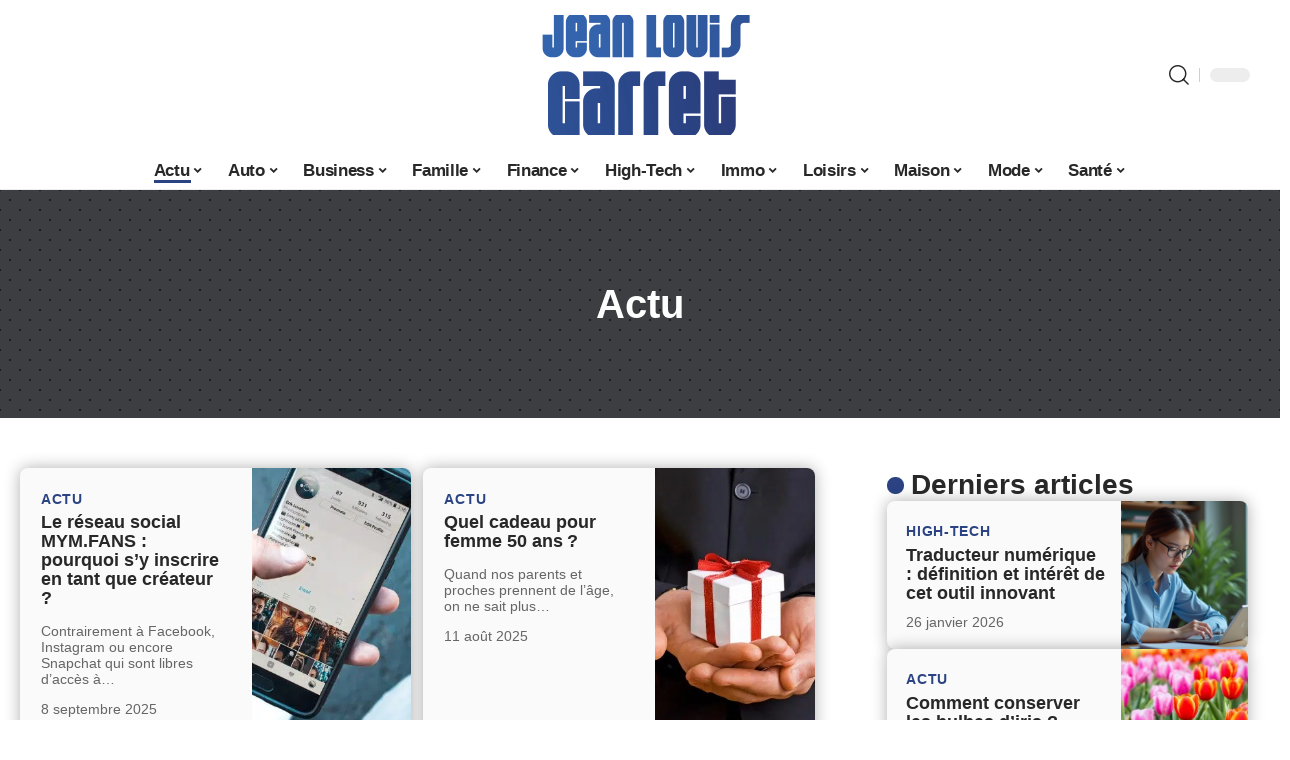

--- FILE ---
content_type: text/html; charset=UTF-8
request_url: https://www.jeanlouis-garret.fr/actu/page/2/
body_size: 40680
content:
<!DOCTYPE html>
<html lang="fr-FR">
<head><meta charset="UTF-8"><script>if(navigator.userAgent.match(/MSIE|Internet Explorer/i)||navigator.userAgent.match(/Trident\/7\..*?rv:11/i)){var href=document.location.href;if(!href.match(/[?&]nowprocket/)){if(href.indexOf("?")==-1){if(href.indexOf("#")==-1){document.location.href=href+"?nowprocket=1"}else{document.location.href=href.replace("#","?nowprocket=1#")}}else{if(href.indexOf("#")==-1){document.location.href=href+"&nowprocket=1"}else{document.location.href=href.replace("#","&nowprocket=1#")}}}}</script><script>(()=>{class RocketLazyLoadScripts{constructor(){this.v="2.0.4",this.userEvents=["keydown","keyup","mousedown","mouseup","mousemove","mouseover","mouseout","touchmove","touchstart","touchend","touchcancel","wheel","click","dblclick","input"],this.attributeEvents=["onblur","onclick","oncontextmenu","ondblclick","onfocus","onmousedown","onmouseenter","onmouseleave","onmousemove","onmouseout","onmouseover","onmouseup","onmousewheel","onscroll","onsubmit"]}async t(){this.i(),this.o(),/iP(ad|hone)/.test(navigator.userAgent)&&this.h(),this.u(),this.l(this),this.m(),this.k(this),this.p(this),this._(),await Promise.all([this.R(),this.L()]),this.lastBreath=Date.now(),this.S(this),this.P(),this.D(),this.O(),this.M(),await this.C(this.delayedScripts.normal),await this.C(this.delayedScripts.defer),await this.C(this.delayedScripts.async),await this.T(),await this.F(),await this.j(),await this.A(),window.dispatchEvent(new Event("rocket-allScriptsLoaded")),this.everythingLoaded=!0,this.lastTouchEnd&&await new Promise(t=>setTimeout(t,500-Date.now()+this.lastTouchEnd)),this.I(),this.H(),this.U(),this.W()}i(){this.CSPIssue=sessionStorage.getItem("rocketCSPIssue"),document.addEventListener("securitypolicyviolation",t=>{this.CSPIssue||"script-src-elem"!==t.violatedDirective||"data"!==t.blockedURI||(this.CSPIssue=!0,sessionStorage.setItem("rocketCSPIssue",!0))},{isRocket:!0})}o(){window.addEventListener("pageshow",t=>{this.persisted=t.persisted,this.realWindowLoadedFired=!0},{isRocket:!0}),window.addEventListener("pagehide",()=>{this.onFirstUserAction=null},{isRocket:!0})}h(){let t;function e(e){t=e}window.addEventListener("touchstart",e,{isRocket:!0}),window.addEventListener("touchend",function i(o){o.changedTouches[0]&&t.changedTouches[0]&&Math.abs(o.changedTouches[0].pageX-t.changedTouches[0].pageX)<10&&Math.abs(o.changedTouches[0].pageY-t.changedTouches[0].pageY)<10&&o.timeStamp-t.timeStamp<200&&(window.removeEventListener("touchstart",e,{isRocket:!0}),window.removeEventListener("touchend",i,{isRocket:!0}),"INPUT"===o.target.tagName&&"text"===o.target.type||(o.target.dispatchEvent(new TouchEvent("touchend",{target:o.target,bubbles:!0})),o.target.dispatchEvent(new MouseEvent("mouseover",{target:o.target,bubbles:!0})),o.target.dispatchEvent(new PointerEvent("click",{target:o.target,bubbles:!0,cancelable:!0,detail:1,clientX:o.changedTouches[0].clientX,clientY:o.changedTouches[0].clientY})),event.preventDefault()))},{isRocket:!0})}q(t){this.userActionTriggered||("mousemove"!==t.type||this.firstMousemoveIgnored?"keyup"===t.type||"mouseover"===t.type||"mouseout"===t.type||(this.userActionTriggered=!0,this.onFirstUserAction&&this.onFirstUserAction()):this.firstMousemoveIgnored=!0),"click"===t.type&&t.preventDefault(),t.stopPropagation(),t.stopImmediatePropagation(),"touchstart"===this.lastEvent&&"touchend"===t.type&&(this.lastTouchEnd=Date.now()),"click"===t.type&&(this.lastTouchEnd=0),this.lastEvent=t.type,t.composedPath&&t.composedPath()[0].getRootNode()instanceof ShadowRoot&&(t.rocketTarget=t.composedPath()[0]),this.savedUserEvents.push(t)}u(){this.savedUserEvents=[],this.userEventHandler=this.q.bind(this),this.userEvents.forEach(t=>window.addEventListener(t,this.userEventHandler,{passive:!1,isRocket:!0})),document.addEventListener("visibilitychange",this.userEventHandler,{isRocket:!0})}U(){this.userEvents.forEach(t=>window.removeEventListener(t,this.userEventHandler,{passive:!1,isRocket:!0})),document.removeEventListener("visibilitychange",this.userEventHandler,{isRocket:!0}),this.savedUserEvents.forEach(t=>{(t.rocketTarget||t.target).dispatchEvent(new window[t.constructor.name](t.type,t))})}m(){const t="return false",e=Array.from(this.attributeEvents,t=>"data-rocket-"+t),i="["+this.attributeEvents.join("],[")+"]",o="[data-rocket-"+this.attributeEvents.join("],[data-rocket-")+"]",s=(e,i,o)=>{o&&o!==t&&(e.setAttribute("data-rocket-"+i,o),e["rocket"+i]=new Function("event",o),e.setAttribute(i,t))};new MutationObserver(t=>{for(const n of t)"attributes"===n.type&&(n.attributeName.startsWith("data-rocket-")||this.everythingLoaded?n.attributeName.startsWith("data-rocket-")&&this.everythingLoaded&&this.N(n.target,n.attributeName.substring(12)):s(n.target,n.attributeName,n.target.getAttribute(n.attributeName))),"childList"===n.type&&n.addedNodes.forEach(t=>{if(t.nodeType===Node.ELEMENT_NODE)if(this.everythingLoaded)for(const i of[t,...t.querySelectorAll(o)])for(const t of i.getAttributeNames())e.includes(t)&&this.N(i,t.substring(12));else for(const e of[t,...t.querySelectorAll(i)])for(const t of e.getAttributeNames())this.attributeEvents.includes(t)&&s(e,t,e.getAttribute(t))})}).observe(document,{subtree:!0,childList:!0,attributeFilter:[...this.attributeEvents,...e]})}I(){this.attributeEvents.forEach(t=>{document.querySelectorAll("[data-rocket-"+t+"]").forEach(e=>{this.N(e,t)})})}N(t,e){const i=t.getAttribute("data-rocket-"+e);i&&(t.setAttribute(e,i),t.removeAttribute("data-rocket-"+e))}k(t){Object.defineProperty(HTMLElement.prototype,"onclick",{get(){return this.rocketonclick||null},set(e){this.rocketonclick=e,this.setAttribute(t.everythingLoaded?"onclick":"data-rocket-onclick","this.rocketonclick(event)")}})}S(t){function e(e,i){let o=e[i];e[i]=null,Object.defineProperty(e,i,{get:()=>o,set(s){t.everythingLoaded?o=s:e["rocket"+i]=o=s}})}e(document,"onreadystatechange"),e(window,"onload"),e(window,"onpageshow");try{Object.defineProperty(document,"readyState",{get:()=>t.rocketReadyState,set(e){t.rocketReadyState=e},configurable:!0}),document.readyState="loading"}catch(t){console.log("WPRocket DJE readyState conflict, bypassing")}}l(t){this.originalAddEventListener=EventTarget.prototype.addEventListener,this.originalRemoveEventListener=EventTarget.prototype.removeEventListener,this.savedEventListeners=[],EventTarget.prototype.addEventListener=function(e,i,o){o&&o.isRocket||!t.B(e,this)&&!t.userEvents.includes(e)||t.B(e,this)&&!t.userActionTriggered||e.startsWith("rocket-")||t.everythingLoaded?t.originalAddEventListener.call(this,e,i,o):(t.savedEventListeners.push({target:this,remove:!1,type:e,func:i,options:o}),"mouseenter"!==e&&"mouseleave"!==e||t.originalAddEventListener.call(this,e,t.savedUserEvents.push,o))},EventTarget.prototype.removeEventListener=function(e,i,o){o&&o.isRocket||!t.B(e,this)&&!t.userEvents.includes(e)||t.B(e,this)&&!t.userActionTriggered||e.startsWith("rocket-")||t.everythingLoaded?t.originalRemoveEventListener.call(this,e,i,o):t.savedEventListeners.push({target:this,remove:!0,type:e,func:i,options:o})}}J(t,e){this.savedEventListeners=this.savedEventListeners.filter(i=>{let o=i.type,s=i.target||window;return e!==o||t!==s||(this.B(o,s)&&(i.type="rocket-"+o),this.$(i),!1)})}H(){EventTarget.prototype.addEventListener=this.originalAddEventListener,EventTarget.prototype.removeEventListener=this.originalRemoveEventListener,this.savedEventListeners.forEach(t=>this.$(t))}$(t){t.remove?this.originalRemoveEventListener.call(t.target,t.type,t.func,t.options):this.originalAddEventListener.call(t.target,t.type,t.func,t.options)}p(t){let e;function i(e){return t.everythingLoaded?e:e.split(" ").map(t=>"load"===t||t.startsWith("load.")?"rocket-jquery-load":t).join(" ")}function o(o){function s(e){const s=o.fn[e];o.fn[e]=o.fn.init.prototype[e]=function(){return this[0]===window&&t.userActionTriggered&&("string"==typeof arguments[0]||arguments[0]instanceof String?arguments[0]=i(arguments[0]):"object"==typeof arguments[0]&&Object.keys(arguments[0]).forEach(t=>{const e=arguments[0][t];delete arguments[0][t],arguments[0][i(t)]=e})),s.apply(this,arguments),this}}if(o&&o.fn&&!t.allJQueries.includes(o)){const e={DOMContentLoaded:[],"rocket-DOMContentLoaded":[]};for(const t in e)document.addEventListener(t,()=>{e[t].forEach(t=>t())},{isRocket:!0});o.fn.ready=o.fn.init.prototype.ready=function(i){function s(){parseInt(o.fn.jquery)>2?setTimeout(()=>i.bind(document)(o)):i.bind(document)(o)}return"function"==typeof i&&(t.realDomReadyFired?!t.userActionTriggered||t.fauxDomReadyFired?s():e["rocket-DOMContentLoaded"].push(s):e.DOMContentLoaded.push(s)),o([])},s("on"),s("one"),s("off"),t.allJQueries.push(o)}e=o}t.allJQueries=[],o(window.jQuery),Object.defineProperty(window,"jQuery",{get:()=>e,set(t){o(t)}})}P(){const t=new Map;document.write=document.writeln=function(e){const i=document.currentScript,o=document.createRange(),s=i.parentElement;let n=t.get(i);void 0===n&&(n=i.nextSibling,t.set(i,n));const c=document.createDocumentFragment();o.setStart(c,0),c.appendChild(o.createContextualFragment(e)),s.insertBefore(c,n)}}async R(){return new Promise(t=>{this.userActionTriggered?t():this.onFirstUserAction=t})}async L(){return new Promise(t=>{document.addEventListener("DOMContentLoaded",()=>{this.realDomReadyFired=!0,t()},{isRocket:!0})})}async j(){return this.realWindowLoadedFired?Promise.resolve():new Promise(t=>{window.addEventListener("load",t,{isRocket:!0})})}M(){this.pendingScripts=[];this.scriptsMutationObserver=new MutationObserver(t=>{for(const e of t)e.addedNodes.forEach(t=>{"SCRIPT"!==t.tagName||t.noModule||t.isWPRocket||this.pendingScripts.push({script:t,promise:new Promise(e=>{const i=()=>{const i=this.pendingScripts.findIndex(e=>e.script===t);i>=0&&this.pendingScripts.splice(i,1),e()};t.addEventListener("load",i,{isRocket:!0}),t.addEventListener("error",i,{isRocket:!0}),setTimeout(i,1e3)})})})}),this.scriptsMutationObserver.observe(document,{childList:!0,subtree:!0})}async F(){await this.X(),this.pendingScripts.length?(await this.pendingScripts[0].promise,await this.F()):this.scriptsMutationObserver.disconnect()}D(){this.delayedScripts={normal:[],async:[],defer:[]},document.querySelectorAll("script[type$=rocketlazyloadscript]").forEach(t=>{t.hasAttribute("data-rocket-src")?t.hasAttribute("async")&&!1!==t.async?this.delayedScripts.async.push(t):t.hasAttribute("defer")&&!1!==t.defer||"module"===t.getAttribute("data-rocket-type")?this.delayedScripts.defer.push(t):this.delayedScripts.normal.push(t):this.delayedScripts.normal.push(t)})}async _(){await this.L();let t=[];document.querySelectorAll("script[type$=rocketlazyloadscript][data-rocket-src]").forEach(e=>{let i=e.getAttribute("data-rocket-src");if(i&&!i.startsWith("data:")){i.startsWith("//")&&(i=location.protocol+i);try{const o=new URL(i).origin;o!==location.origin&&t.push({src:o,crossOrigin:e.crossOrigin||"module"===e.getAttribute("data-rocket-type")})}catch(t){}}}),t=[...new Map(t.map(t=>[JSON.stringify(t),t])).values()],this.Y(t,"preconnect")}async G(t){if(await this.K(),!0!==t.noModule||!("noModule"in HTMLScriptElement.prototype))return new Promise(e=>{let i;function o(){(i||t).setAttribute("data-rocket-status","executed"),e()}try{if(navigator.userAgent.includes("Firefox/")||""===navigator.vendor||this.CSPIssue)i=document.createElement("script"),[...t.attributes].forEach(t=>{let e=t.nodeName;"type"!==e&&("data-rocket-type"===e&&(e="type"),"data-rocket-src"===e&&(e="src"),i.setAttribute(e,t.nodeValue))}),t.text&&(i.text=t.text),t.nonce&&(i.nonce=t.nonce),i.hasAttribute("src")?(i.addEventListener("load",o,{isRocket:!0}),i.addEventListener("error",()=>{i.setAttribute("data-rocket-status","failed-network"),e()},{isRocket:!0}),setTimeout(()=>{i.isConnected||e()},1)):(i.text=t.text,o()),i.isWPRocket=!0,t.parentNode.replaceChild(i,t);else{const i=t.getAttribute("data-rocket-type"),s=t.getAttribute("data-rocket-src");i?(t.type=i,t.removeAttribute("data-rocket-type")):t.removeAttribute("type"),t.addEventListener("load",o,{isRocket:!0}),t.addEventListener("error",i=>{this.CSPIssue&&i.target.src.startsWith("data:")?(console.log("WPRocket: CSP fallback activated"),t.removeAttribute("src"),this.G(t).then(e)):(t.setAttribute("data-rocket-status","failed-network"),e())},{isRocket:!0}),s?(t.fetchPriority="high",t.removeAttribute("data-rocket-src"),t.src=s):t.src="data:text/javascript;base64,"+window.btoa(unescape(encodeURIComponent(t.text)))}}catch(i){t.setAttribute("data-rocket-status","failed-transform"),e()}});t.setAttribute("data-rocket-status","skipped")}async C(t){const e=t.shift();return e?(e.isConnected&&await this.G(e),this.C(t)):Promise.resolve()}O(){this.Y([...this.delayedScripts.normal,...this.delayedScripts.defer,...this.delayedScripts.async],"preload")}Y(t,e){this.trash=this.trash||[];let i=!0;var o=document.createDocumentFragment();t.forEach(t=>{const s=t.getAttribute&&t.getAttribute("data-rocket-src")||t.src;if(s&&!s.startsWith("data:")){const n=document.createElement("link");n.href=s,n.rel=e,"preconnect"!==e&&(n.as="script",n.fetchPriority=i?"high":"low"),t.getAttribute&&"module"===t.getAttribute("data-rocket-type")&&(n.crossOrigin=!0),t.crossOrigin&&(n.crossOrigin=t.crossOrigin),t.integrity&&(n.integrity=t.integrity),t.nonce&&(n.nonce=t.nonce),o.appendChild(n),this.trash.push(n),i=!1}}),document.head.appendChild(o)}W(){this.trash.forEach(t=>t.remove())}async T(){try{document.readyState="interactive"}catch(t){}this.fauxDomReadyFired=!0;try{await this.K(),this.J(document,"readystatechange"),document.dispatchEvent(new Event("rocket-readystatechange")),await this.K(),document.rocketonreadystatechange&&document.rocketonreadystatechange(),await this.K(),this.J(document,"DOMContentLoaded"),document.dispatchEvent(new Event("rocket-DOMContentLoaded")),await this.K(),this.J(window,"DOMContentLoaded"),window.dispatchEvent(new Event("rocket-DOMContentLoaded"))}catch(t){console.error(t)}}async A(){try{document.readyState="complete"}catch(t){}try{await this.K(),this.J(document,"readystatechange"),document.dispatchEvent(new Event("rocket-readystatechange")),await this.K(),document.rocketonreadystatechange&&document.rocketonreadystatechange(),await this.K(),this.J(window,"load"),window.dispatchEvent(new Event("rocket-load")),await this.K(),window.rocketonload&&window.rocketonload(),await this.K(),this.allJQueries.forEach(t=>t(window).trigger("rocket-jquery-load")),await this.K(),this.J(window,"pageshow");const t=new Event("rocket-pageshow");t.persisted=this.persisted,window.dispatchEvent(t),await this.K(),window.rocketonpageshow&&window.rocketonpageshow({persisted:this.persisted})}catch(t){console.error(t)}}async K(){Date.now()-this.lastBreath>45&&(await this.X(),this.lastBreath=Date.now())}async X(){return document.hidden?new Promise(t=>setTimeout(t)):new Promise(t=>requestAnimationFrame(t))}B(t,e){return e===document&&"readystatechange"===t||(e===document&&"DOMContentLoaded"===t||(e===window&&"DOMContentLoaded"===t||(e===window&&"load"===t||e===window&&"pageshow"===t)))}static run(){(new RocketLazyLoadScripts).t()}}RocketLazyLoadScripts.run()})();</script>
    
    <meta http-equiv="X-UA-Compatible" content="IE=edge">
    <meta name="viewport" content="width=device-width, initial-scale=1">
    <link rel="profile" href="https://gmpg.org/xfn/11">
	<meta name='robots' content='index, follow, max-image-preview:large, max-snippet:-1, max-video-preview:-1' />
            <link rel="apple-touch-icon" href="https://www.jeanlouis-garret.fr/wp-content/uploads/jeanlouis-garret.fr-512x512_2.png"/>
		            <meta name="msapplication-TileColor" content="#ffffff">
            <meta name="msapplication-TileImage" content="https://www.jeanlouis-garret.fr/wp-content/uploads/jeanlouis-garret.fr-512x512_2.png"/>
		<meta http-equiv="Content-Security-Policy" content="upgrade-insecure-requests">

	<!-- This site is optimized with the Yoast SEO plugin v26.8 - https://yoast.com/product/yoast-seo-wordpress/ -->
	<title>Actu : astuces et conseils - Page 2 sur 4 - Jean-Louis Garret</title>
	<link rel="canonical" href="https://www.jeanlouis-garret.fr/actu/page/2/" />
	<link rel="prev" href="https://www.jeanlouis-garret.fr/actu/" />
	<link rel="next" href="https://www.jeanlouis-garret.fr/actu/page/3/" />
	<meta property="og:locale" content="fr_FR" />
	<meta property="og:type" content="article" />
	<meta property="og:title" content="Actu : astuces et conseils - Page 2 sur 4 - Jean-Louis Garret" />
	<meta property="og:url" content="https://www.jeanlouis-garret.fr/actu/" />
	<meta property="og:site_name" content="Jean-Louis Garret" />
	<meta name="twitter:card" content="summary_large_image" />
	<script type="application/ld+json" class="yoast-schema-graph">{"@context":"https://schema.org","@graph":[{"@type":"CollectionPage","@id":"https://www.jeanlouis-garret.fr/actu/","url":"https://www.jeanlouis-garret.fr/actu/page/2/","name":"Actu : astuces et conseils - Page 2 sur 4 - Jean-Louis Garret","isPartOf":{"@id":"https://www.jeanlouis-garret.fr/#website"},"primaryImageOfPage":{"@id":"https://www.jeanlouis-garret.fr/actu/page/2/#primaryimage"},"image":{"@id":"https://www.jeanlouis-garret.fr/actu/page/2/#primaryimage"},"thumbnailUrl":"https://www.jeanlouis-garret.fr/wp-content/uploads/le-reseau-social-mym-fans-pourquoi-sy-inscrire-en-tant-que-createur.jpg","breadcrumb":{"@id":"https://www.jeanlouis-garret.fr/actu/page/2/#breadcrumb"},"inLanguage":"fr-FR"},{"@type":"ImageObject","inLanguage":"fr-FR","@id":"https://www.jeanlouis-garret.fr/actu/page/2/#primaryimage","url":"https://www.jeanlouis-garret.fr/wp-content/uploads/le-reseau-social-mym-fans-pourquoi-sy-inscrire-en-tant-que-createur.jpg","contentUrl":"https://www.jeanlouis-garret.fr/wp-content/uploads/le-reseau-social-mym-fans-pourquoi-sy-inscrire-en-tant-que-createur.jpg","width":1920,"height":1080,"caption":"Le réseau social MYM.FANS : pourquoi s’y inscrire en tant que créateur ?"},{"@type":"BreadcrumbList","@id":"https://www.jeanlouis-garret.fr/actu/page/2/#breadcrumb","itemListElement":[{"@type":"ListItem","position":1,"name":"Accueil","item":"https://www.jeanlouis-garret.fr/"},{"@type":"ListItem","position":2,"name":"Actu"}]},{"@type":"WebSite","@id":"https://www.jeanlouis-garret.fr/#website","url":"https://www.jeanlouis-garret.fr/","name":"Jean-Louis Garret","description":"Blog perso","publisher":{"@id":"https://www.jeanlouis-garret.fr/#organization"},"potentialAction":[{"@type":"SearchAction","target":{"@type":"EntryPoint","urlTemplate":"https://www.jeanlouis-garret.fr/?s={search_term_string}"},"query-input":{"@type":"PropertyValueSpecification","valueRequired":true,"valueName":"search_term_string"}}],"inLanguage":"fr-FR"},{"@type":"Organization","@id":"https://www.jeanlouis-garret.fr/#organization","name":"Jean-Louis Garret","url":"https://www.jeanlouis-garret.fr/","logo":{"@type":"ImageObject","inLanguage":"fr-FR","@id":"https://www.jeanlouis-garret.fr/#/schema/logo/image/","url":"https://www.jeanlouis-garret.fr/wp-content/uploads/jeanlouis-garret.fr_-1.png","contentUrl":"https://www.jeanlouis-garret.fr/wp-content/uploads/jeanlouis-garret.fr_-1.png","width":1000,"height":249,"caption":"Jean-Louis Garret"},"image":{"@id":"https://www.jeanlouis-garret.fr/#/schema/logo/image/"}}]}</script>
	<!-- / Yoast SEO plugin. -->


<link rel="alternate" type="application/rss+xml" title="Jean-Louis Garret &raquo; Flux" href="https://www.jeanlouis-garret.fr/feed/" />
<style id='wp-img-auto-sizes-contain-inline-css'>
img:is([sizes=auto i],[sizes^="auto," i]){contain-intrinsic-size:3000px 1500px}
/*# sourceURL=wp-img-auto-sizes-contain-inline-css */
</style>
<link data-minify="1" rel='stylesheet' id='global-tweaks-css' href='https://www.jeanlouis-garret.fr/wp-content/cache/min/1/wp-content/plugins/zz-awp-optimize/assets/css/global-tweaks.css?ver=1769213973' media='all' />
<link data-minify="1" rel='stylesheet' id='theme-tweaks-css' href='https://www.jeanlouis-garret.fr/wp-content/cache/min/1/wp-content/plugins/zz-awp-optimize/inc/themes/foxiz/assets/css/tweaks.css?ver=1769213973' media='all' />
<link data-minify="1" rel='stylesheet' id='font-system-css' href='https://www.jeanlouis-garret.fr/wp-content/cache/min/1/wp-content/plugins/zz-awp-optimize/assets/css/font-system.css?ver=1769213973' media='all' />
<style id='wp-emoji-styles-inline-css'>

	img.wp-smiley, img.emoji {
		display: inline !important;
		border: none !important;
		box-shadow: none !important;
		height: 1em !important;
		width: 1em !important;
		margin: 0 0.07em !important;
		vertical-align: -0.1em !important;
		background: none !important;
		padding: 0 !important;
	}
/*# sourceURL=wp-emoji-styles-inline-css */
</style>
<link data-minify="1" rel='stylesheet' id='foxiz-main-css' href='https://www.jeanlouis-garret.fr/wp-content/cache/min/1/wp-content/themes/foxiz/assets/css/main.css?ver=1769213973' media='all' />
<link data-minify="1" rel='stylesheet' id='foxiz-print-css' href='https://www.jeanlouis-garret.fr/wp-content/cache/min/1/wp-content/themes/foxiz/assets/css/print.css?ver=1769213973' media='all' />
<link data-minify="1" rel='stylesheet' id='foxiz-style-css' href='https://www.jeanlouis-garret.fr/wp-content/cache/min/1/wp-content/themes/foxiz-child-010/style.css?ver=1769213973' media='all' />
<style id='foxiz-style-inline-css'>
:root {--g-color :#2b4383;--g-color-90 :#2b4383e6;}[data-theme="dark"], .light-scheme {--wc-add-cart-color :#ffffff;}[data-theme="dark"].is-hd-4 {--nav-bg: #191c20;--nav-bg-from: #191c20;--nav-bg-to: #191c20;}[data-theme="dark"].is-hd-5, [data-theme="dark"].is-hd-5:not(.sticky-on) {--nav-bg: #191c20;--nav-bg-from: #191c20;--nav-bg-to: #191c20;}:root {--max-width-wo-sb : 860px;--hyperlink-line-color :var(--g-color);}.search-header:before { background-repeat : no-repeat;background-size : cover;background-attachment : scroll;background-position : center center;}[data-theme="dark"] .search-header:before { background-repeat : no-repeat;background-size : cover;background-attachment : scroll;background-position : center center;}.footer-has-bg { background-color : #88888812;}#amp-mobile-version-switcher { display: none; }
/*# sourceURL=foxiz-style-inline-css */
</style>
<style id='rocket-lazyload-inline-css'>
.rll-youtube-player{position:relative;padding-bottom:56.23%;height:0;overflow:hidden;max-width:100%;}.rll-youtube-player:focus-within{outline: 2px solid currentColor;outline-offset: 5px;}.rll-youtube-player iframe{position:absolute;top:0;left:0;width:100%;height:100%;z-index:100;background:0 0}.rll-youtube-player img{bottom:0;display:block;left:0;margin:auto;max-width:100%;width:100%;position:absolute;right:0;top:0;border:none;height:auto;-webkit-transition:.4s all;-moz-transition:.4s all;transition:.4s all}.rll-youtube-player img:hover{-webkit-filter:brightness(75%)}.rll-youtube-player .play{height:100%;width:100%;left:0;top:0;position:absolute;background:var(--wpr-bg-4554f8c7-63f1-410c-8e73-f7e1de9138c3) no-repeat center;background-color: transparent !important;cursor:pointer;border:none;}.wp-embed-responsive .wp-has-aspect-ratio .rll-youtube-player{position:absolute;padding-bottom:0;width:100%;height:100%;top:0;bottom:0;left:0;right:0}
/*# sourceURL=rocket-lazyload-inline-css */
</style>
<script src="https://www.jeanlouis-garret.fr/wp-includes/js/jquery/jquery.min.js?ver=3.7.1" id="jquery-core-js" data-rocket-defer defer></script>
<script src="https://www.jeanlouis-garret.fr/wp-includes/js/jquery/jquery-migrate.min.js?ver=3.4.1" id="jquery-migrate-js" data-rocket-defer defer></script>
<link rel="https://api.w.org/" href="https://www.jeanlouis-garret.fr/wp-json/" /><link rel="alternate" title="JSON" type="application/json" href="https://www.jeanlouis-garret.fr/wp-json/wp/v2/categories/1" /><meta name="generator" content="WordPress 6.9" />
<link rel="EditURI" type="application/rsd+xml" title="RSD" href="https://www.jeanlouis-garret.fr/send.php?rsd" />
<!-- Google tag (gtag.js) -->
<script type="rocketlazyloadscript" async data-rocket-src="https://www.googletagmanager.com/gtag/js?id=G-H76S1CF6MD"></script>
<script type="rocketlazyloadscript">
  window.dataLayer = window.dataLayer || [];
  function gtag(){dataLayer.push(arguments);}
  gtag('js', new Date());

  gtag('config', 'G-H76S1CF6MD');
</script>
<link rel="icon" type="image/png" href="/wp-content/uploads/fbrfg/favicon-96x96.png" sizes="96x96" />
<link rel="icon" type="image/svg+xml" href="/wp-content/uploads/fbrfg/favicon.svg" />
<link rel="shortcut icon" href="/wp-content/uploads/fbrfg/favicon.ico" />
<link rel="apple-touch-icon" sizes="180x180" href="/wp-content/uploads/fbrfg/apple-touch-icon.png" />
<link rel="manifest" href="/wp-content/uploads/fbrfg/site.webmanifest" /><style>
        .elementor-widget-sidebar {
            position: sticky !important;
            top: 20px !important;
        }
    </style><meta name="generator" content="Elementor 3.34.2; features: e_font_icon_svg, additional_custom_breakpoints; settings: css_print_method-external, google_font-enabled, font_display-swap">
			<style>
				.e-con.e-parent:nth-of-type(n+4):not(.e-lazyloaded):not(.e-no-lazyload),
				.e-con.e-parent:nth-of-type(n+4):not(.e-lazyloaded):not(.e-no-lazyload) * {
					background-image: none !important;
				}
				@media screen and (max-height: 1024px) {
					.e-con.e-parent:nth-of-type(n+3):not(.e-lazyloaded):not(.e-no-lazyload),
					.e-con.e-parent:nth-of-type(n+3):not(.e-lazyloaded):not(.e-no-lazyload) * {
						background-image: none !important;
					}
				}
				@media screen and (max-height: 640px) {
					.e-con.e-parent:nth-of-type(n+2):not(.e-lazyloaded):not(.e-no-lazyload),
					.e-con.e-parent:nth-of-type(n+2):not(.e-lazyloaded):not(.e-no-lazyload) * {
						background-image: none !important;
					}
				}
			</style>
			<link rel="icon" href="https://www.jeanlouis-garret.fr/wp-content/uploads/jeanlouis-garret.fr-512x512_2-150x150.png" sizes="32x32" />
<link rel="icon" href="https://www.jeanlouis-garret.fr/wp-content/uploads/jeanlouis-garret.fr-512x512_2-300x300.png" sizes="192x192" />
<link rel="apple-touch-icon" href="https://www.jeanlouis-garret.fr/wp-content/uploads/jeanlouis-garret.fr-512x512_2-300x300.png" />
<meta name="msapplication-TileImage" content="https://www.jeanlouis-garret.fr/wp-content/uploads/jeanlouis-garret.fr-512x512_2-300x300.png" />
<noscript><style id="rocket-lazyload-nojs-css">.rll-youtube-player, [data-lazy-src]{display:none !important;}</style></noscript><style id="wpr-lazyload-bg-container"></style><style id="wpr-lazyload-bg-exclusion"></style>
<noscript>
<style id="wpr-lazyload-bg-nostyle">.rll-youtube-player .play{--wpr-bg-4554f8c7-63f1-410c-8e73-f7e1de9138c3: url('https://www.jeanlouis-garret.fr/wp-content/plugins/wp-rocket/assets/img/youtube.png');}</style>
</noscript>
<script type="application/javascript">const rocket_pairs = [{"selector":".rll-youtube-player .play","style":".rll-youtube-player .play{--wpr-bg-4554f8c7-63f1-410c-8e73-f7e1de9138c3: url('https:\/\/www.jeanlouis-garret.fr\/wp-content\/plugins\/wp-rocket\/assets\/img\/youtube.png');}","hash":"4554f8c7-63f1-410c-8e73-f7e1de9138c3","url":"https:\/\/www.jeanlouis-garret.fr\/wp-content\/plugins\/wp-rocket\/assets\/img\/youtube.png"}]; const rocket_excluded_pairs = [];</script><meta name="generator" content="WP Rocket 3.20.3" data-wpr-features="wpr_lazyload_css_bg_img wpr_delay_js wpr_defer_js wpr_minify_js wpr_lazyload_images wpr_lazyload_iframes wpr_cache_webp wpr_minify_css wpr_desktop" /></head>
<body data-rsssl=1 class="archive paged category category-actu category-1 wp-custom-logo wp-embed-responsive paged-2 category-paged-2 wp-theme-foxiz wp-child-theme-foxiz-child-010 elementor-default elementor-kit-5603 menu-ani-1 hover-ani-1 is-rm-1 is-hd-5 is-backtop none-m-backtop is-mstick is-smart-sticky sync-bookmarks" data-theme="default">
<div data-rocket-location-hash="7e4f4a3adee48df92822953dbaffab3d" class="site-outer">
	        <header data-rocket-location-hash="a025520b3b9d078a22f049c93d5f0031" id="site-header" class="header-wrap rb-section header-5 header-fw style-border has-quick-menu">
			            <div data-rocket-location-hash="5ef4723241067e584f35f2b571e04302" class="logo-sec">
                <div class="logo-sec-inner rb-container edge-padding">
                    <div class="logo-sec-left">
						                    </div>
                    <div class="logo-sec-center">        <div class="logo-wrap is-image-logo site-branding">
            <a href="https://www.jeanlouis-garret.fr/" class="logo" title="Jean-Louis Garret">
				<img fetchpriority="high" class="logo-default" data-mode="default" height="400" width="800" src="https://www.jeanlouis-garret.fr/wp-content/uploads/jeanlouis-garret.fr-800x400-2.png" srcset="https://www.jeanlouis-garret.fr/wp-content/uploads/jeanlouis-garret.fr-800x400-2.png 1x,https://www.jeanlouis-garret.fr/wp-content/uploads/jeanlouis-garret.fr-800x400-2.png 2x" alt="Jean-Louis Garret" decoding="async" loading="eager"><img class="logo-dark" data-mode="dark" height="400" width="800" src="https://www.jeanlouis-garret.fr/wp-content/uploads/jeanlouis-garret.fr-800x400-2.png" srcset="https://www.jeanlouis-garret.fr/wp-content/uploads/jeanlouis-garret.fr-800x400-2.png 1x,https://www.jeanlouis-garret.fr/wp-content/uploads/jeanlouis-garret.fr-800x400-2.png 2x" alt="Jean-Louis Garret" decoding="async" loading="eager">            </a>
        </div>
		</div>
                    <div class="logo-sec-right">
                        <div class="navbar-right">
							        <div class="wnav-holder w-header-search header-dropdown-outer">
            <a href="#" data-title="Recherche" class="icon-holder header-element search-btn search-trigger" aria-label="search">
				<i class="rbi rbi-search wnav-icon" aria-hidden="true"></i>				            </a>
			                <div class="header-dropdown">
                    <div class="header-search-form">
						        <form method="get" action="https://www.jeanlouis-garret.fr/" class="rb-search-form">
            <div class="search-form-inner">
				                    <span class="search-icon"><i class="rbi rbi-search" aria-hidden="true"></i></span>
				                <span class="search-text"><input type="text" class="field" placeholder="Votre recherche..." value="" name="s"/></span>
                <span class="rb-search-submit"><input type="submit" value="Recherche"/>                        <i class="rbi rbi-cright" aria-hidden="true"></i></span>
            </div>
        </form>
							                    </div>
                </div>
			        </div>
		        <div class="dark-mode-toggle-wrap">
            <div class="dark-mode-toggle">
                <span class="dark-mode-slide">
                    <i class="dark-mode-slide-btn mode-icon-dark" data-title="Mode lumière"><svg class="svg-icon svg-mode-dark" aria-hidden="true" role="img" focusable="false" xmlns="http://www.w3.org/2000/svg" viewBox="0 0 512 512"><path fill="currentColor" d="M507.681,209.011c-1.297-6.991-7.324-12.111-14.433-12.262c-7.104-0.122-13.347,4.711-14.936,11.643 c-15.26,66.497-73.643,112.94-141.978,112.94c-80.321,0-145.667-65.346-145.667-145.666c0-68.335,46.443-126.718,112.942-141.976 c6.93-1.59,11.791-7.826,11.643-14.934c-0.149-7.108-5.269-13.136-12.259-14.434C287.546,1.454,271.735,0,256,0 C187.62,0,123.333,26.629,74.98,74.981C26.628,123.333,0,187.62,0,256s26.628,132.667,74.98,181.019 C123.333,485.371,187.62,512,256,512s132.667-26.629,181.02-74.981C485.372,388.667,512,324.38,512,256 C512,240.278,510.546,224.469,507.681,209.011z" /></svg></i>
                    <i class="dark-mode-slide-btn mode-icon-default" data-title="Mode sombre"><svg class="svg-icon svg-mode-light" aria-hidden="true" role="img" focusable="false" xmlns="http://www.w3.org/2000/svg" viewBox="0 0 232.447 232.447"><path fill="currentColor" d="M116.211,194.8c-4.143,0-7.5,3.357-7.5,7.5v22.643c0,4.143,3.357,7.5,7.5,7.5s7.5-3.357,7.5-7.5V202.3 C123.711,198.157,120.354,194.8,116.211,194.8z" /><path fill="currentColor" d="M116.211,37.645c4.143,0,7.5-3.357,7.5-7.5V7.505c0-4.143-3.357-7.5-7.5-7.5s-7.5,3.357-7.5,7.5v22.641 C108.711,34.288,112.068,37.645,116.211,37.645z" /><path fill="currentColor" d="M50.054,171.78l-16.016,16.008c-2.93,2.929-2.931,7.677-0.003,10.606c1.465,1.466,3.385,2.198,5.305,2.198 c1.919,0,3.838-0.731,5.302-2.195l16.016-16.008c2.93-2.929,2.931-7.677,0.003-10.606C57.731,168.852,52.982,168.851,50.054,171.78 z" /><path fill="currentColor" d="M177.083,62.852c1.919,0,3.838-0.731,5.302-2.195L198.4,44.649c2.93-2.929,2.931-7.677,0.003-10.606 c-2.93-2.932-7.679-2.931-10.607-0.003l-16.016,16.008c-2.93,2.929-2.931,7.677-0.003,10.607 C173.243,62.12,175.163,62.852,177.083,62.852z" /><path fill="currentColor" d="M37.645,116.224c0-4.143-3.357-7.5-7.5-7.5H7.5c-4.143,0-7.5,3.357-7.5,7.5s3.357,7.5,7.5,7.5h22.645 C34.287,123.724,37.645,120.366,37.645,116.224z" /><path fill="currentColor" d="M224.947,108.724h-22.652c-4.143,0-7.5,3.357-7.5,7.5s3.357,7.5,7.5,7.5h22.652c4.143,0,7.5-3.357,7.5-7.5 S229.09,108.724,224.947,108.724z" /><path fill="currentColor" d="M50.052,60.655c1.465,1.465,3.384,2.197,5.304,2.197c1.919,0,3.839-0.732,5.303-2.196c2.93-2.929,2.93-7.678,0.001-10.606 L44.652,34.042c-2.93-2.93-7.679-2.929-10.606-0.001c-2.93,2.929-2.93,7.678-0.001,10.606L50.052,60.655z" /><path fill="currentColor" d="M182.395,171.782c-2.93-2.929-7.679-2.93-10.606-0.001c-2.93,2.929-2.93,7.678-0.001,10.607l16.007,16.008 c1.465,1.465,3.384,2.197,5.304,2.197c1.919,0,3.839-0.732,5.303-2.196c2.93-2.929,2.93-7.678,0.001-10.607L182.395,171.782z" /><path fill="currentColor" d="M116.22,48.7c-37.232,0-67.523,30.291-67.523,67.523s30.291,67.523,67.523,67.523s67.522-30.291,67.522-67.523 S153.452,48.7,116.22,48.7z M116.22,168.747c-28.962,0-52.523-23.561-52.523-52.523S87.258,63.7,116.22,63.7 c28.961,0,52.522,23.562,52.522,52.523S145.181,168.747,116.22,168.747z" /></svg></i>
                </span>
            </div>
        </div>
		                        </div>
                    </div>
                </div>
            </div>
            <div id="navbar-outer" class="navbar-outer">
                <div id="sticky-holder" class="sticky-holder">
                    <div class="navbar-wrap">
                        <div class="rb-container edge-padding">
                            <div class="navbar-inner">
                                <div class="navbar-center">
									        <nav id="site-navigation" class="main-menu-wrap" aria-label="main menu"><ul id="menu-main-1" class="main-menu rb-menu large-menu" itemscope itemtype="https://www.schema.org/SiteNavigationElement"><li class="menu-item menu-item-type-taxonomy menu-item-object-category current-menu-item menu-item-1301 menu-item-has-children menu-has-child-mega is-child-wide"><a href="https://www.jeanlouis-garret.fr/actu/" aria-current="page"><span>Actu</span></a><div class="mega-dropdown is-mega-category"><div class="rb-container edge-padding"><div class="mega-dropdown-inner"><div class="mega-header mega-header-fw"><span class="h4">Actu</span><a class="mega-link is-meta" href="https://www.jeanlouis-garret.fr/actu/"><span>Show More</span><i class="rbi rbi-cright" aria-hidden="true"></i></a></div><div id="mega-listing-1301" class="block-wrap block-small block-grid block-grid-small-1 rb-columns rb-col-5 is-gap-10"><div class="block-inner">        <div class="p-wrap p-grid p-grid-small-1" data-pid="813">
	            <div class="feat-holder overlay-text">
				        <div class="p-featured">
			        <a class="p-flink" href="https://www.jeanlouis-garret.fr/comment-conserver-les-bulbes-diris/" title="Comment conserver les bulbes d&rsquo;iris ?">
			<img width="330" height="220" src="data:image/svg+xml,%3Csvg%20xmlns='http://www.w3.org/2000/svg'%20viewBox='0%200%20330%20220'%3E%3C/svg%3E" class="featured-img wp-post-image" alt="" decoding="async" data-lazy-srcset="https://www.jeanlouis-garret.fr/wp-content/uploads/tulipesFotolia_99157358_Subscription_Monthly_M-e1511792473261.jpg.webp 400w,https://www.jeanlouis-garret.fr/wp-content/uploads/tulipesFotolia_99157358_Subscription_Monthly_M-e1511792473261-300x200.jpg.webp 300w" data-lazy-sizes="auto, (max-width: 330px) 100vw, 330px" data-lazy-src="https://www.jeanlouis-garret.fr/wp-content/uploads/tulipesFotolia_99157358_Subscription_Monthly_M-e1511792473261.jpg.webp" /><noscript><img loading="lazy" width="330" height="220" src="https://www.jeanlouis-garret.fr/wp-content/uploads/tulipesFotolia_99157358_Subscription_Monthly_M-e1511792473261.jpg.webp" class="featured-img wp-post-image" alt="" loading="lazy" decoding="async" srcset="https://www.jeanlouis-garret.fr/wp-content/uploads/tulipesFotolia_99157358_Subscription_Monthly_M-e1511792473261.jpg.webp 400w,https://www.jeanlouis-garret.fr/wp-content/uploads/tulipesFotolia_99157358_Subscription_Monthly_M-e1511792473261-300x200.jpg.webp 300w" sizes="auto, (max-width: 330px) 100vw, 330px" /></noscript>        </a>
		        </div>
	            </div>
		        <div class="p-content">
			<span class="entry-title h4">        <a class="p-url" href="https://www.jeanlouis-garret.fr/comment-conserver-les-bulbes-diris/" rel="bookmark">Comment conserver les bulbes d&rsquo;iris ?</a></span>            <div class="p-meta">
                <div class="meta-inner is-meta">
					<span class="meta-el meta-update">
		            <time class="date date-updated" title="2026-01-22T13:08:27+01:00">22 janvier 2026</time>
		        </span>
		                </div>
				            </div>
		        </div>
		        </div>
	        <div class="p-wrap p-grid p-grid-small-1" data-pid="853">
	            <div class="feat-holder overlay-text">
				        <div class="p-featured">
			        <a class="p-flink" href="https://www.jeanlouis-garret.fr/comment-faire-prendre-une-branche-de-houx/" title="Comment faire prendre une branche de houx ?">
			<img width="220" height="220" src="data:image/svg+xml,%3Csvg%20xmlns='http://www.w3.org/2000/svg'%20viewBox='0%200%20220%20220'%3E%3C/svg%3E" class="featured-img wp-post-image" alt="" decoding="async" data-lazy-srcset="https://www.jeanlouis-garret.fr/wp-content/uploads/dio-une.jpg.webp 400w,https://www.jeanlouis-garret.fr/wp-content/uploads/dio-une-300x300.jpg.webp 300w,https://www.jeanlouis-garret.fr/wp-content/uploads/dio-une-150x150.jpg.webp 150w" data-lazy-sizes="auto, (max-width: 220px) 100vw, 220px" data-lazy-src="https://www.jeanlouis-garret.fr/wp-content/uploads/dio-une.jpg.webp" /><noscript><img loading="lazy" width="220" height="220" src="https://www.jeanlouis-garret.fr/wp-content/uploads/dio-une.jpg.webp" class="featured-img wp-post-image" alt="" loading="lazy" decoding="async" srcset="https://www.jeanlouis-garret.fr/wp-content/uploads/dio-une.jpg.webp 400w,https://www.jeanlouis-garret.fr/wp-content/uploads/dio-une-300x300.jpg.webp 300w,https://www.jeanlouis-garret.fr/wp-content/uploads/dio-une-150x150.jpg.webp 150w" sizes="auto, (max-width: 220px) 100vw, 220px" /></noscript>        </a>
		        </div>
	            </div>
		        <div class="p-content">
			<span class="entry-title h4">        <a class="p-url" href="https://www.jeanlouis-garret.fr/comment-faire-prendre-une-branche-de-houx/" rel="bookmark">Comment faire prendre une branche de houx ?</a></span>            <div class="p-meta">
                <div class="meta-inner is-meta">
					<span class="meta-el meta-update">
		            <time class="date date-updated" title="2026-01-22T13:08:25+01:00">22 janvier 2026</time>
		        </span>
		                </div>
				            </div>
		        </div>
		        </div>
	        <div class="p-wrap p-grid p-grid-small-1" data-pid="3676">
	            <div class="feat-holder overlay-text">
				        <div class="p-featured">
			        <a class="p-flink" href="https://www.jeanlouis-garret.fr/comment-sauthentifier-sur-le-portail-moncollege-essonne/" title="Comment s’authentifier sur le portail MonCollege Essonne ?">
			<img width="330" height="220" src="data:image/svg+xml,%3Csvg%20xmlns='http://www.w3.org/2000/svg'%20viewBox='0%200%20330%20220'%3E%3C/svg%3E" class="featured-img wp-post-image" alt="" decoding="async" data-lazy-srcset="https://www.jeanlouis-garret.fr/wp-content/uploads/essoner.webp 960w, https://www.jeanlouis-garret.fr/wp-content/uploads/essoner-300x200.webp 300w, https://www.jeanlouis-garret.fr/wp-content/uploads/essoner-768x512.webp 768w, https://www.jeanlouis-garret.fr/wp-content/uploads/essoner-780x520.webp 780w, https://www.jeanlouis-garret.fr/wp-content/uploads/essoner-640x426.webp 640w, https://www.jeanlouis-garret.fr/wp-content/uploads/essoner-500x335.webp 500w, https://www.jeanlouis-garret.fr/wp-content/uploads/essoner-600x400.webp 600w" data-lazy-sizes="auto, (max-width: 330px) 100vw, 330px" data-lazy-src="https://www.jeanlouis-garret.fr/wp-content/uploads/essoner.webp" /><noscript><img loading="lazy" width="330" height="220" src="https://www.jeanlouis-garret.fr/wp-content/uploads/essoner.webp" class="featured-img wp-post-image" alt="" loading="lazy" decoding="async" srcset="https://www.jeanlouis-garret.fr/wp-content/uploads/essoner.webp 960w, https://www.jeanlouis-garret.fr/wp-content/uploads/essoner-300x200.webp 300w, https://www.jeanlouis-garret.fr/wp-content/uploads/essoner-768x512.webp 768w, https://www.jeanlouis-garret.fr/wp-content/uploads/essoner-780x520.webp 780w, https://www.jeanlouis-garret.fr/wp-content/uploads/essoner-640x426.webp 640w, https://www.jeanlouis-garret.fr/wp-content/uploads/essoner-500x335.webp 500w, https://www.jeanlouis-garret.fr/wp-content/uploads/essoner-600x400.webp 600w" sizes="auto, (max-width: 330px) 100vw, 330px" /></noscript>        </a>
		        </div>
	            </div>
		        <div class="p-content">
			<span class="entry-title h4">        <a class="p-url" href="https://www.jeanlouis-garret.fr/comment-sauthentifier-sur-le-portail-moncollege-essonne/" rel="bookmark">Comment s’authentifier sur le portail MonCollege Essonne ?</a></span>            <div class="p-meta">
                <div class="meta-inner is-meta">
					<span class="meta-el meta-update">
		            <time class="date date-updated" title="2026-01-22T13:08:21+01:00">22 janvier 2026</time>
		        </span>
		                </div>
				            </div>
		        </div>
		        </div>
	        <div class="p-wrap p-grid p-grid-small-1" data-pid="3704">
	            <div class="feat-holder overlay-text">
				        <div class="p-featured">
			        <a class="p-flink" href="https://www.jeanlouis-garret.fr/les-dernieres-news-pblv-tout-ce-quil-faut-savoir-sur-mamcin/" title="Les dernières news PBLV : tout ce qu&rsquo;il faut savoir sur Mamcin">
			<img width="330" height="220" src="data:image/svg+xml,%3Csvg%20xmlns='http://www.w3.org/2000/svg'%20viewBox='0%200%20330%20220'%3E%3C/svg%3E" class="featured-img wp-post-image" alt="turned-on flat screen television" decoding="async" data-lazy-srcset="https://www.jeanlouis-garret.fr/wp-content/uploads/eoqhsffbhrk-scaled.jpg 1200w,https://www.jeanlouis-garret.fr/wp-content/uploads/eoqhsffbhrk-300x200.jpg.webp 300w,https://www.jeanlouis-garret.fr/wp-content/uploads/eoqhsffbhrk-768x511.jpg.webp 768w,https://www.jeanlouis-garret.fr/wp-content/uploads/eoqhsffbhrk-780x520.jpg.webp 780w,https://www.jeanlouis-garret.fr/wp-content/uploads/eoqhsffbhrk-640x426.jpg.webp 640w,https://www.jeanlouis-garret.fr/wp-content/uploads/eoqhsffbhrk-500x335.jpg.webp 500w,https://www.jeanlouis-garret.fr/wp-content/uploads/eoqhsffbhrk-600x400.jpg.webp 600w" data-lazy-sizes="auto, (max-width: 330px) 100vw, 330px" data-lazy-src="https://www.jeanlouis-garret.fr/wp-content/uploads/eoqhsffbhrk-scaled.jpg" /><noscript><img loading="lazy" width="330" height="220" src="https://www.jeanlouis-garret.fr/wp-content/uploads/eoqhsffbhrk-scaled.jpg" class="featured-img wp-post-image" alt="turned-on flat screen television" loading="lazy" decoding="async" srcset="https://www.jeanlouis-garret.fr/wp-content/uploads/eoqhsffbhrk-scaled.jpg 1200w,https://www.jeanlouis-garret.fr/wp-content/uploads/eoqhsffbhrk-300x200.jpg.webp 300w,https://www.jeanlouis-garret.fr/wp-content/uploads/eoqhsffbhrk-768x511.jpg.webp 768w,https://www.jeanlouis-garret.fr/wp-content/uploads/eoqhsffbhrk-780x520.jpg.webp 780w,https://www.jeanlouis-garret.fr/wp-content/uploads/eoqhsffbhrk-640x426.jpg.webp 640w,https://www.jeanlouis-garret.fr/wp-content/uploads/eoqhsffbhrk-500x335.jpg.webp 500w,https://www.jeanlouis-garret.fr/wp-content/uploads/eoqhsffbhrk-600x400.jpg.webp 600w" sizes="auto, (max-width: 330px) 100vw, 330px" /></noscript>        </a>
		        </div>
	            </div>
		        <div class="p-content">
			<span class="entry-title h4">        <a class="p-url" href="https://www.jeanlouis-garret.fr/les-dernieres-news-pblv-tout-ce-quil-faut-savoir-sur-mamcin/" rel="bookmark">Les dernières news PBLV : tout ce qu&rsquo;il faut savoir sur Mamcin</a></span>            <div class="p-meta">
                <div class="meta-inner is-meta">
					<span class="meta-el meta-update">
		            <time class="date date-updated" title="2026-01-22T13:08:20+01:00">22 janvier 2026</time>
		        </span>
		                </div>
				            </div>
		        </div>
		        </div>
	        <div class="p-wrap p-grid p-grid-small-1" data-pid="3009">
	            <div class="feat-holder overlay-text">
				        <div class="p-featured">
			        <a class="p-flink" href="https://www.jeanlouis-garret.fr/pourquoi-je-nai-pas-toutes-les-chaines-de-la-tnt/" title="Pourquoi je n&rsquo;ai pas toutes les chaînes de la TNT ?">
			<img width="330" height="220" src="data:image/svg+xml,%3Csvg%20xmlns='http://www.w3.org/2000/svg'%20viewBox='0%200%20330%20220'%3E%3C/svg%3E" class="featured-img wp-post-image" alt="" decoding="async" data-lazy-srcset="https://www.jeanlouis-garret.fr/wp-content/uploads/netflix-3733812_1280-1.jpg.webp 1280w,https://www.jeanlouis-garret.fr/wp-content/uploads/netflix-3733812_1280-1-300x199.jpg.webp 300w,https://www.jeanlouis-garret.fr/wp-content/uploads/netflix-3733812_1280-1-768x509.jpg.webp 768w,https://www.jeanlouis-garret.fr/wp-content/uploads/netflix-3733812_1280-1-780x520.jpg.webp 780w,https://www.jeanlouis-garret.fr/wp-content/uploads/netflix-3733812_1280-1-640x426.jpg.webp 640w,https://www.jeanlouis-garret.fr/wp-content/uploads/netflix-3733812_1280-1-500x335.jpg.webp 500w,https://www.jeanlouis-garret.fr/wp-content/uploads/netflix-3733812_1280-1-600x400.jpg.webp 600w" data-lazy-sizes="auto, (max-width: 330px) 100vw, 330px" data-lazy-src="https://www.jeanlouis-garret.fr/wp-content/uploads/netflix-3733812_1280-1.jpg.webp" /><noscript><img loading="lazy" width="330" height="220" src="https://www.jeanlouis-garret.fr/wp-content/uploads/netflix-3733812_1280-1.jpg.webp" class="featured-img wp-post-image" alt="" loading="lazy" decoding="async" srcset="https://www.jeanlouis-garret.fr/wp-content/uploads/netflix-3733812_1280-1.jpg.webp 1280w,https://www.jeanlouis-garret.fr/wp-content/uploads/netflix-3733812_1280-1-300x199.jpg.webp 300w,https://www.jeanlouis-garret.fr/wp-content/uploads/netflix-3733812_1280-1-768x509.jpg.webp 768w,https://www.jeanlouis-garret.fr/wp-content/uploads/netflix-3733812_1280-1-780x520.jpg.webp 780w,https://www.jeanlouis-garret.fr/wp-content/uploads/netflix-3733812_1280-1-640x426.jpg.webp 640w,https://www.jeanlouis-garret.fr/wp-content/uploads/netflix-3733812_1280-1-500x335.jpg.webp 500w,https://www.jeanlouis-garret.fr/wp-content/uploads/netflix-3733812_1280-1-600x400.jpg.webp 600w" sizes="auto, (max-width: 330px) 100vw, 330px" /></noscript>        </a>
		        </div>
	            </div>
		        <div class="p-content">
			<span class="entry-title h4">        <a class="p-url" href="https://www.jeanlouis-garret.fr/pourquoi-je-nai-pas-toutes-les-chaines-de-la-tnt/" rel="bookmark">Pourquoi je n&rsquo;ai pas toutes les chaînes de la TNT ?</a></span>            <div class="p-meta">
                <div class="meta-inner is-meta">
					<span class="meta-el meta-update">
		            <time class="date date-updated" title="2026-01-22T13:08:19+01:00">22 janvier 2026</time>
		        </span>
		                </div>
				            </div>
		        </div>
		        </div>
	</div></div></div></div></div></li>
<li class="menu-item menu-item-type-taxonomy menu-item-object-category menu-item-1302 menu-item-has-children menu-has-child-mega is-child-wide"><a href="https://www.jeanlouis-garret.fr/auto/"><span>Auto</span></a><div class="mega-dropdown is-mega-category"><div class="rb-container edge-padding"><div class="mega-dropdown-inner"><div class="mega-header mega-header-fw"><span class="h4">Auto</span><a class="mega-link is-meta" href="https://www.jeanlouis-garret.fr/auto/"><span>Show More</span><i class="rbi rbi-cright" aria-hidden="true"></i></a></div><div id="mega-listing-1302" class="block-wrap block-small block-grid block-grid-small-1 rb-columns rb-col-5 is-gap-10"><div class="block-inner">        <div class="p-wrap p-grid p-grid-small-1" data-pid="1121">
	            <div class="feat-holder overlay-text">
				        <div class="p-featured">
			        <a class="p-flink" href="https://www.jeanlouis-garret.fr/comment-connaitre-lhistorique-dune-voiture-gratuit/" title="Comment connaître l&rsquo;historique d&rsquo;une voiture gratuit ?">
			<img width="330" height="220" src="data:image/svg+xml,%3Csvg%20xmlns='http://www.w3.org/2000/svg'%20viewBox='0%200%20330%20220'%3E%3C/svg%3E" class="featured-img wp-post-image" alt="" decoding="async" data-lazy-srcset="https://www.jeanlouis-garret.fr/wp-content/uploads/connaitre-lhistorique-dune-voiture-avec-sa-plaque-dimmatriculation.jpg.webp 1152w,https://www.jeanlouis-garret.fr/wp-content/uploads/connaitre-lhistorique-dune-voiture-avec-sa-plaque-dimmatriculation-300x200.jpg.webp 300w,https://www.jeanlouis-garret.fr/wp-content/uploads/connaitre-lhistorique-dune-voiture-avec-sa-plaque-dimmatriculation-1024x683.jpg.webp 1024w,https://www.jeanlouis-garret.fr/wp-content/uploads/connaitre-lhistorique-dune-voiture-avec-sa-plaque-dimmatriculation-768x512.jpg.webp 768w" data-lazy-sizes="auto, (max-width: 330px) 100vw, 330px" data-lazy-src="https://www.jeanlouis-garret.fr/wp-content/uploads/connaitre-lhistorique-dune-voiture-avec-sa-plaque-dimmatriculation.jpg.webp" /><noscript><img loading="lazy" width="330" height="220" src="https://www.jeanlouis-garret.fr/wp-content/uploads/connaitre-lhistorique-dune-voiture-avec-sa-plaque-dimmatriculation.jpg.webp" class="featured-img wp-post-image" alt="" loading="lazy" decoding="async" srcset="https://www.jeanlouis-garret.fr/wp-content/uploads/connaitre-lhistorique-dune-voiture-avec-sa-plaque-dimmatriculation.jpg.webp 1152w,https://www.jeanlouis-garret.fr/wp-content/uploads/connaitre-lhistorique-dune-voiture-avec-sa-plaque-dimmatriculation-300x200.jpg.webp 300w,https://www.jeanlouis-garret.fr/wp-content/uploads/connaitre-lhistorique-dune-voiture-avec-sa-plaque-dimmatriculation-1024x683.jpg.webp 1024w,https://www.jeanlouis-garret.fr/wp-content/uploads/connaitre-lhistorique-dune-voiture-avec-sa-plaque-dimmatriculation-768x512.jpg.webp 768w" sizes="auto, (max-width: 330px) 100vw, 330px" /></noscript>        </a>
		        </div>
	            </div>
		        <div class="p-content">
			<span class="entry-title h4">        <a class="p-url" href="https://www.jeanlouis-garret.fr/comment-connaitre-lhistorique-dune-voiture-gratuit/" rel="bookmark">Comment connaître l&rsquo;historique d&rsquo;une voiture gratuit ?</a></span>            <div class="p-meta">
                <div class="meta-inner is-meta">
					<span class="meta-el meta-update">
		            <time class="date date-updated" title="2026-01-22T13:08:18+01:00">22 janvier 2026</time>
		        </span>
		                </div>
				            </div>
		        </div>
		        </div>
	        <div class="p-wrap p-grid p-grid-small-1" data-pid="6058">
	            <div class="feat-holder overlay-text">
				        <div class="p-featured">
			        <a class="p-flink" href="https://www.jeanlouis-garret.fr/ou-acheter-un-quad-homologue-500cc-comparatif-des-modeles-les-plus-performants/" title="Où acheter un quad homologué 500cc : comparatif des modèles les plus performants">
			<img width="330" height="220" src="data:image/svg+xml,%3Csvg%20xmlns='http://www.w3.org/2000/svg'%20viewBox='0%200%20330%20220'%3E%3C/svg%3E" class="featured-img wp-post-image" alt="Homme en équipement de moto quad 500cc en campagne" decoding="async" data-lazy-srcset="https://www.jeanlouis-garret.fr/wp-content/uploads/homme-quad-500cc-campagne-330x220.png 330w, https://www.jeanlouis-garret.fr/wp-content/uploads/homme-quad-500cc-campagne-300x200.png 300w, https://www.jeanlouis-garret.fr/wp-content/uploads/homme-quad-500cc-campagne-768x512.png 768w, https://www.jeanlouis-garret.fr/wp-content/uploads/homme-quad-500cc-campagne-420x280.png 420w, https://www.jeanlouis-garret.fr/wp-content/uploads/homme-quad-500cc-campagne-615x410.png 615w, https://www.jeanlouis-garret.fr/wp-content/uploads/homme-quad-500cc-campagne-860x573.png 860w, https://www.jeanlouis-garret.fr/wp-content/uploads/homme-quad-500cc-campagne.png 1200w" data-lazy-sizes="auto, (max-width: 330px) 100vw, 330px" data-lazy-src="https://www.jeanlouis-garret.fr/wp-content/uploads/homme-quad-500cc-campagne-330x220.png" /><noscript><img loading="lazy" width="330" height="220" src="https://www.jeanlouis-garret.fr/wp-content/uploads/homme-quad-500cc-campagne-330x220.png" class="featured-img wp-post-image" alt="Homme en équipement de moto quad 500cc en campagne" loading="lazy" decoding="async" srcset="https://www.jeanlouis-garret.fr/wp-content/uploads/homme-quad-500cc-campagne-330x220.png 330w, https://www.jeanlouis-garret.fr/wp-content/uploads/homme-quad-500cc-campagne-300x200.png 300w, https://www.jeanlouis-garret.fr/wp-content/uploads/homme-quad-500cc-campagne-768x512.png 768w, https://www.jeanlouis-garret.fr/wp-content/uploads/homme-quad-500cc-campagne-420x280.png 420w, https://www.jeanlouis-garret.fr/wp-content/uploads/homme-quad-500cc-campagne-615x410.png 615w, https://www.jeanlouis-garret.fr/wp-content/uploads/homme-quad-500cc-campagne-860x573.png 860w, https://www.jeanlouis-garret.fr/wp-content/uploads/homme-quad-500cc-campagne.png 1200w" sizes="auto, (max-width: 330px) 100vw, 330px" /></noscript>        </a>
		        </div>
	            </div>
		        <div class="p-content">
			<span class="entry-title h4">        <a class="p-url" href="https://www.jeanlouis-garret.fr/ou-acheter-un-quad-homologue-500cc-comparatif-des-modeles-les-plus-performants/" rel="bookmark">Où acheter un quad homologué 500cc : comparatif des modèles les plus performants</a></span>            <div class="p-meta">
                <div class="meta-inner is-meta">
					<span class="meta-el meta-update">
		            <time class="date date-updated" title="2026-01-20T12:59:48+01:00">20 janvier 2026</time>
		        </span>
		                </div>
				            </div>
		        </div>
		        </div>
	        <div class="p-wrap p-grid p-grid-small-1" data-pid="6225">
	            <div class="feat-holder overlay-text">
				        <div class="p-featured">
			        <a class="p-flink" href="https://www.jeanlouis-garret.fr/defauts-vehicule-hybride-decouvrez-les-principaux-inconvenients/" title="Défauts véhicule hybride : découvrez les principaux inconvénients">
			<img width="330" height="220" src="data:image/svg+xml,%3Csvg%20xmlns='http://www.w3.org/2000/svg'%20viewBox='0%200%20330%20220'%3E%3C/svg%3E" class="featured-img wp-post-image" alt="Homme d&#039;âge moyen examine le moteur d&#039;une voiture hybride" decoding="async" data-lazy-srcset="https://www.jeanlouis-garret.fr/wp-content/uploads/homme-hybride-voiture-moteur-330x220.png 330w, https://www.jeanlouis-garret.fr/wp-content/uploads/homme-hybride-voiture-moteur-300x200.png 300w, https://www.jeanlouis-garret.fr/wp-content/uploads/homme-hybride-voiture-moteur-768x512.png 768w, https://www.jeanlouis-garret.fr/wp-content/uploads/homme-hybride-voiture-moteur-420x280.png 420w, https://www.jeanlouis-garret.fr/wp-content/uploads/homme-hybride-voiture-moteur-615x410.png 615w, https://www.jeanlouis-garret.fr/wp-content/uploads/homme-hybride-voiture-moteur-860x573.png 860w, https://www.jeanlouis-garret.fr/wp-content/uploads/homme-hybride-voiture-moteur.png 1200w" data-lazy-sizes="auto, (max-width: 330px) 100vw, 330px" data-lazy-src="https://www.jeanlouis-garret.fr/wp-content/uploads/homme-hybride-voiture-moteur-330x220.png" /><noscript><img loading="lazy" width="330" height="220" src="https://www.jeanlouis-garret.fr/wp-content/uploads/homme-hybride-voiture-moteur-330x220.png" class="featured-img wp-post-image" alt="Homme d&#039;âge moyen examine le moteur d&#039;une voiture hybride" loading="lazy" decoding="async" srcset="https://www.jeanlouis-garret.fr/wp-content/uploads/homme-hybride-voiture-moteur-330x220.png 330w, https://www.jeanlouis-garret.fr/wp-content/uploads/homme-hybride-voiture-moteur-300x200.png 300w, https://www.jeanlouis-garret.fr/wp-content/uploads/homme-hybride-voiture-moteur-768x512.png 768w, https://www.jeanlouis-garret.fr/wp-content/uploads/homme-hybride-voiture-moteur-420x280.png 420w, https://www.jeanlouis-garret.fr/wp-content/uploads/homme-hybride-voiture-moteur-615x410.png 615w, https://www.jeanlouis-garret.fr/wp-content/uploads/homme-hybride-voiture-moteur-860x573.png 860w, https://www.jeanlouis-garret.fr/wp-content/uploads/homme-hybride-voiture-moteur.png 1200w" sizes="auto, (max-width: 330px) 100vw, 330px" /></noscript>        </a>
		        </div>
	            </div>
		        <div class="p-content">
			<span class="entry-title h4">        <a class="p-url" href="https://www.jeanlouis-garret.fr/defauts-vehicule-hybride-decouvrez-les-principaux-inconvenients/" rel="bookmark">Défauts véhicule hybride : découvrez les principaux inconvénients</a></span>            <div class="p-meta">
                <div class="meta-inner is-meta">
					<span class="meta-el meta-update">
		            <time class="date date-updated" title="2026-01-15T10:00:37+01:00">15 janvier 2026</time>
		        </span>
		                </div>
				            </div>
		        </div>
		        </div>
	        <div class="p-wrap p-grid p-grid-small-1" data-pid="733">
	            <div class="feat-holder overlay-text">
				        <div class="p-featured">
			        <a class="p-flink" href="https://www.jeanlouis-garret.fr/quel-est-le-meilleur-scooter-mp3/" title="Quel est le meilleur scooter 3 roues ?">
			<img width="330" height="186" src="data:image/svg+xml,%3Csvg%20xmlns='http://www.w3.org/2000/svg'%20viewBox='0%200%20330%20186'%3E%3C/svg%3E" class="featured-img wp-post-image" alt="" decoding="async" data-lazy-srcset="https://www.jeanlouis-garret.fr/wp-content/uploads/Untitled-25.jpg.webp 1920w,https://www.jeanlouis-garret.fr/wp-content/uploads/Untitled-25-300x169.jpg.webp 300w,https://www.jeanlouis-garret.fr/wp-content/uploads/Untitled-25-1024x576.jpg.webp 1024w,https://www.jeanlouis-garret.fr/wp-content/uploads/Untitled-25-768x432.jpg.webp 768w,https://www.jeanlouis-garret.fr/wp-content/uploads/Untitled-25-1536x864.jpg.webp 1536w" data-lazy-sizes="auto, (max-width: 330px) 100vw, 330px" data-lazy-src="https://www.jeanlouis-garret.fr/wp-content/uploads/Untitled-25.jpg.webp" /><noscript><img loading="lazy" width="330" height="186" src="https://www.jeanlouis-garret.fr/wp-content/uploads/Untitled-25.jpg.webp" class="featured-img wp-post-image" alt="" loading="lazy" decoding="async" srcset="https://www.jeanlouis-garret.fr/wp-content/uploads/Untitled-25.jpg.webp 1920w,https://www.jeanlouis-garret.fr/wp-content/uploads/Untitled-25-300x169.jpg.webp 300w,https://www.jeanlouis-garret.fr/wp-content/uploads/Untitled-25-1024x576.jpg.webp 1024w,https://www.jeanlouis-garret.fr/wp-content/uploads/Untitled-25-768x432.jpg.webp 768w,https://www.jeanlouis-garret.fr/wp-content/uploads/Untitled-25-1536x864.jpg.webp 1536w" sizes="auto, (max-width: 330px) 100vw, 330px" /></noscript>        </a>
		        </div>
	            </div>
		        <div class="p-content">
			<span class="entry-title h4">        <a class="p-url" href="https://www.jeanlouis-garret.fr/quel-est-le-meilleur-scooter-mp3/" rel="bookmark">Quel est le meilleur scooter 3 roues ?</a></span>            <div class="p-meta">
                <div class="meta-inner is-meta">
					<span class="meta-el meta-update">
		            <time class="date date-updated" title="2025-12-31T00:07:55+01:00">31 décembre 2025</time>
		        </span>
		                </div>
				            </div>
		        </div>
		        </div>
	        <div class="p-wrap p-grid p-grid-small-1" data-pid="5959">
	            <div class="feat-holder overlay-text">
				        <div class="p-featured">
			        <a class="p-flink" href="https://www.jeanlouis-garret.fr/une-approche-detaillee-de-linterieur-de-la-peugeot-408/" title="Une approche détaillée de l&rsquo;intérieur de la Peugeot 408">
			<img width="330" height="220" src="data:image/svg+xml,%3Csvg%20xmlns='http://www.w3.org/2000/svg'%20viewBox='0%200%20330%20220'%3E%3C/svg%3E" class="featured-img wp-post-image" alt="Intérieur avant de la Peugeot 408 vue de l&#039;arrière" decoding="async" data-lazy-srcset="https://www.jeanlouis-garret.fr/wp-content/uploads/interieur-peugeot-408-dashboard-330x220.png 330w, https://www.jeanlouis-garret.fr/wp-content/uploads/interieur-peugeot-408-dashboard-300x200.png 300w, https://www.jeanlouis-garret.fr/wp-content/uploads/interieur-peugeot-408-dashboard-768x512.png 768w, https://www.jeanlouis-garret.fr/wp-content/uploads/interieur-peugeot-408-dashboard-420x280.png 420w, https://www.jeanlouis-garret.fr/wp-content/uploads/interieur-peugeot-408-dashboard-615x410.png 615w, https://www.jeanlouis-garret.fr/wp-content/uploads/interieur-peugeot-408-dashboard-860x573.png 860w, https://www.jeanlouis-garret.fr/wp-content/uploads/interieur-peugeot-408-dashboard.png 1200w" data-lazy-sizes="auto, (max-width: 330px) 100vw, 330px" data-lazy-src="https://www.jeanlouis-garret.fr/wp-content/uploads/interieur-peugeot-408-dashboard-330x220.png" /><noscript><img loading="lazy" width="330" height="220" src="https://www.jeanlouis-garret.fr/wp-content/uploads/interieur-peugeot-408-dashboard-330x220.png" class="featured-img wp-post-image" alt="Intérieur avant de la Peugeot 408 vue de l&#039;arrière" loading="lazy" decoding="async" srcset="https://www.jeanlouis-garret.fr/wp-content/uploads/interieur-peugeot-408-dashboard-330x220.png 330w, https://www.jeanlouis-garret.fr/wp-content/uploads/interieur-peugeot-408-dashboard-300x200.png 300w, https://www.jeanlouis-garret.fr/wp-content/uploads/interieur-peugeot-408-dashboard-768x512.png 768w, https://www.jeanlouis-garret.fr/wp-content/uploads/interieur-peugeot-408-dashboard-420x280.png 420w, https://www.jeanlouis-garret.fr/wp-content/uploads/interieur-peugeot-408-dashboard-615x410.png 615w, https://www.jeanlouis-garret.fr/wp-content/uploads/interieur-peugeot-408-dashboard-860x573.png 860w, https://www.jeanlouis-garret.fr/wp-content/uploads/interieur-peugeot-408-dashboard.png 1200w" sizes="auto, (max-width: 330px) 100vw, 330px" /></noscript>        </a>
		        </div>
	            </div>
		        <div class="p-content">
			<span class="entry-title h4">        <a class="p-url" href="https://www.jeanlouis-garret.fr/une-approche-detaillee-de-linterieur-de-la-peugeot-408/" rel="bookmark">Une approche détaillée de l&rsquo;intérieur de la Peugeot 408</a></span>            <div class="p-meta">
                <div class="meta-inner is-meta">
					<span class="meta-el meta-update">
		            <time class="date date-updated" title="2025-12-28T11:50:11+01:00">28 décembre 2025</time>
		        </span>
		                </div>
				            </div>
		        </div>
		        </div>
	</div></div></div></div></div></li>
<li class="menu-item menu-item-type-taxonomy menu-item-object-category menu-item-1303 menu-item-has-children menu-has-child-mega is-child-wide"><a href="https://www.jeanlouis-garret.fr/business/"><span>Business</span></a><div class="mega-dropdown is-mega-category"><div class="rb-container edge-padding"><div class="mega-dropdown-inner"><div class="mega-header mega-header-fw"><span class="h4">Business</span><a class="mega-link is-meta" href="https://www.jeanlouis-garret.fr/business/"><span>Show More</span><i class="rbi rbi-cright" aria-hidden="true"></i></a></div><div id="mega-listing-1303" class="block-wrap block-small block-grid block-grid-small-1 rb-columns rb-col-5 is-gap-10"><div class="block-inner">        <div class="p-wrap p-grid p-grid-small-1" data-pid="2821">
	            <div class="feat-holder overlay-text">
				        <div class="p-featured">
			        <a class="p-flink" href="https://www.jeanlouis-garret.fr/comment-developper-son-entreprise-sur-internet/" title="Les clés pour développer efficacement son entreprise sur Internet">
			<img width="330" height="142" src="data:image/svg+xml,%3Csvg%20xmlns='http://www.w3.org/2000/svg'%20viewBox='0%200%20330%20142'%3E%3C/svg%3E" class="featured-img wp-post-image" alt="" decoding="async" data-lazy-srcset="https://www.jeanlouis-garret.fr/wp-content/uploads/developper-son-entreprise-sur-Internet.jpg.webp 1280w,https://www.jeanlouis-garret.fr/wp-content/uploads/developper-son-entreprise-sur-Internet-300x129.jpg.webp 300w,https://www.jeanlouis-garret.fr/wp-content/uploads/developper-son-entreprise-sur-Internet-1024x440.jpg.webp 1024w,https://www.jeanlouis-garret.fr/wp-content/uploads/developper-son-entreprise-sur-Internet-768x330.jpg.webp 768w" data-lazy-sizes="auto, (max-width: 330px) 100vw, 330px" data-lazy-src="https://www.jeanlouis-garret.fr/wp-content/uploads/developper-son-entreprise-sur-Internet.jpg.webp" /><noscript><img loading="lazy" width="330" height="142" src="https://www.jeanlouis-garret.fr/wp-content/uploads/developper-son-entreprise-sur-Internet.jpg.webp" class="featured-img wp-post-image" alt="" loading="lazy" decoding="async" srcset="https://www.jeanlouis-garret.fr/wp-content/uploads/developper-son-entreprise-sur-Internet.jpg.webp 1280w,https://www.jeanlouis-garret.fr/wp-content/uploads/developper-son-entreprise-sur-Internet-300x129.jpg.webp 300w,https://www.jeanlouis-garret.fr/wp-content/uploads/developper-son-entreprise-sur-Internet-1024x440.jpg.webp 1024w,https://www.jeanlouis-garret.fr/wp-content/uploads/developper-son-entreprise-sur-Internet-768x330.jpg.webp 768w" sizes="auto, (max-width: 330px) 100vw, 330px" /></noscript>        </a>
		        </div>
	            </div>
		        <div class="p-content">
			<span class="entry-title h4">        <a class="p-url" href="https://www.jeanlouis-garret.fr/comment-developper-son-entreprise-sur-internet/" rel="bookmark">Les clés pour développer efficacement son entreprise sur Internet</a></span>            <div class="p-meta">
                <div class="meta-inner is-meta">
					<span class="meta-el meta-update">
		            <time class="date date-updated" title="2026-01-22T10:27:50+01:00">22 janvier 2026</time>
		        </span>
		                </div>
				            </div>
		        </div>
		        </div>
	        <div class="p-wrap p-grid p-grid-small-1" data-pid="2473">
	            <div class="feat-holder overlay-text">
				        <div class="p-featured">
			        <a class="p-flink" href="https://www.jeanlouis-garret.fr/ou-publier-vos-annonces-legales-pour-creation-dune-entreprise/" title="Les meilleures solutions pour publier une annonce légale lors de la création d&rsquo;entreprise">
			<img width="330" height="161" src="data:image/svg+xml,%3Csvg%20xmlns='http://www.w3.org/2000/svg'%20viewBox='0%200%20330%20161'%3E%3C/svg%3E" class="featured-img wp-post-image" alt="Où publier vos annonces légales pour création d’une entreprise" decoding="async" data-lazy-srcset="https://www.jeanlouis-garret.fr/wp-content/uploads/Ou-publier-vos-annonces-legales-pour-creation-dune-entreprise-1.jpg.webp 800w,https://www.jeanlouis-garret.fr/wp-content/uploads/Ou-publier-vos-annonces-legales-pour-creation-dune-entreprise-1-300x146.jpg.webp 300w,https://www.jeanlouis-garret.fr/wp-content/uploads/Ou-publier-vos-annonces-legales-pour-creation-dune-entreprise-1-768x374.jpg.webp 768w" data-lazy-sizes="auto, (max-width: 330px) 100vw, 330px" data-lazy-src="https://www.jeanlouis-garret.fr/wp-content/uploads/Ou-publier-vos-annonces-legales-pour-creation-dune-entreprise-1.jpg.webp" /><noscript><img loading="lazy" width="330" height="161" src="https://www.jeanlouis-garret.fr/wp-content/uploads/Ou-publier-vos-annonces-legales-pour-creation-dune-entreprise-1.jpg.webp" class="featured-img wp-post-image" alt="Où publier vos annonces légales pour création d’une entreprise" loading="lazy" decoding="async" srcset="https://www.jeanlouis-garret.fr/wp-content/uploads/Ou-publier-vos-annonces-legales-pour-creation-dune-entreprise-1.jpg.webp 800w,https://www.jeanlouis-garret.fr/wp-content/uploads/Ou-publier-vos-annonces-legales-pour-creation-dune-entreprise-1-300x146.jpg.webp 300w,https://www.jeanlouis-garret.fr/wp-content/uploads/Ou-publier-vos-annonces-legales-pour-creation-dune-entreprise-1-768x374.jpg.webp 768w" sizes="auto, (max-width: 330px) 100vw, 330px" /></noscript>        </a>
		        </div>
	            </div>
		        <div class="p-content">
			<span class="entry-title h4">        <a class="p-url" href="https://www.jeanlouis-garret.fr/ou-publier-vos-annonces-legales-pour-creation-dune-entreprise/" rel="bookmark">Les meilleures solutions pour publier une annonce légale lors de la création d&rsquo;entreprise</a></span>            <div class="p-meta">
                <div class="meta-inner is-meta">
					<span class="meta-el meta-update">
		            <time class="date date-updated" title="2026-01-22T10:15:18+01:00">22 janvier 2026</time>
		        </span>
		                </div>
				            </div>
		        </div>
		        </div>
	        <div class="p-wrap p-grid p-grid-small-1" data-pid="5161">
	            <div class="feat-holder overlay-text">
				        <div class="p-featured">
			        <a class="p-flink" href="https://www.jeanlouis-garret.fr/devenir-shopping-planner-pour-un-complement-de-salaire-interessant/" title="Devenir shopping planner pour un complément de salaire intéressant !">
			<img width="330" height="186" src="data:image/svg+xml,%3Csvg%20xmlns='http://www.w3.org/2000/svg'%20viewBox='0%200%20330%20186'%3E%3C/svg%3E" class="featured-img wp-post-image" alt="" decoding="async" data-lazy-srcset="https://www.jeanlouis-garret.fr/wp-content/uploads/9e252635df106561870ad3285b089a7d-scaled.jpg 1200w, https://www.jeanlouis-garret.fr/wp-content/uploads/9e252635df106561870ad3285b089a7d-300x169.jpg 300w, https://www.jeanlouis-garret.fr/wp-content/uploads/9e252635df106561870ad3285b089a7d-768x432.jpg 768w" data-lazy-sizes="auto, (max-width: 330px) 100vw, 330px" data-lazy-src="https://www.jeanlouis-garret.fr/wp-content/uploads/9e252635df106561870ad3285b089a7d-scaled.jpg" /><noscript><img loading="lazy" width="330" height="186" src="https://www.jeanlouis-garret.fr/wp-content/uploads/9e252635df106561870ad3285b089a7d-scaled.jpg" class="featured-img wp-post-image" alt="" loading="lazy" decoding="async" srcset="https://www.jeanlouis-garret.fr/wp-content/uploads/9e252635df106561870ad3285b089a7d-scaled.jpg 1200w, https://www.jeanlouis-garret.fr/wp-content/uploads/9e252635df106561870ad3285b089a7d-300x169.jpg 300w, https://www.jeanlouis-garret.fr/wp-content/uploads/9e252635df106561870ad3285b089a7d-768x432.jpg 768w" sizes="auto, (max-width: 330px) 100vw, 330px" /></noscript>        </a>
		        </div>
	            </div>
		        <div class="p-content">
			<span class="entry-title h4">        <a class="p-url" href="https://www.jeanlouis-garret.fr/devenir-shopping-planner-pour-un-complement-de-salaire-interessant/" rel="bookmark">Devenir shopping planner pour un complément de salaire intéressant !</a></span>            <div class="p-meta">
                <div class="meta-inner is-meta">
					<span class="meta-el meta-update">
		            <time class="date date-updated" title="2026-01-20T12:59:51+01:00">20 janvier 2026</time>
		        </span>
		                </div>
				            </div>
		        </div>
		        </div>
	        <div class="p-wrap p-grid p-grid-small-1" data-pid="3088">
	            <div class="feat-holder overlay-text">
				        <div class="p-featured">
			        <a class="p-flink" href="https://www.jeanlouis-garret.fr/bien-choisir-le-sel-de-deneigement-pour-son-entreprise/" title="Bien choisir le sel de déneigement idéal pour votre entreprise">
			<img width="330" height="191" src="data:image/svg+xml,%3Csvg%20xmlns='http://www.w3.org/2000/svg'%20viewBox='0%200%20330%20191'%3E%3C/svg%3E" class="featured-img wp-post-image" alt="" decoding="async" data-lazy-srcset="https://www.jeanlouis-garret.fr/wp-content/uploads/125155-1.jpg.webp 1280w,https://www.jeanlouis-garret.fr/wp-content/uploads/125155-1-300x173.jpg.webp 300w,https://www.jeanlouis-garret.fr/wp-content/uploads/125155-1-1024x591.jpg.webp 1024w,https://www.jeanlouis-garret.fr/wp-content/uploads/125155-1-768x443.jpg.webp 768w" data-lazy-sizes="auto, (max-width: 330px) 100vw, 330px" data-lazy-src="https://www.jeanlouis-garret.fr/wp-content/uploads/125155-1.jpg.webp" /><noscript><img loading="lazy" width="330" height="191" src="https://www.jeanlouis-garret.fr/wp-content/uploads/125155-1.jpg.webp" class="featured-img wp-post-image" alt="" loading="lazy" decoding="async" srcset="https://www.jeanlouis-garret.fr/wp-content/uploads/125155-1.jpg.webp 1280w,https://www.jeanlouis-garret.fr/wp-content/uploads/125155-1-300x173.jpg.webp 300w,https://www.jeanlouis-garret.fr/wp-content/uploads/125155-1-1024x591.jpg.webp 1024w,https://www.jeanlouis-garret.fr/wp-content/uploads/125155-1-768x443.jpg.webp 768w" sizes="auto, (max-width: 330px) 100vw, 330px" /></noscript>        </a>
		        </div>
	            </div>
		        <div class="p-content">
			<span class="entry-title h4">        <a class="p-url" href="https://www.jeanlouis-garret.fr/bien-choisir-le-sel-de-deneigement-pour-son-entreprise/" rel="bookmark">Bien choisir le sel de déneigement idéal pour votre entreprise</a></span>            <div class="p-meta">
                <div class="meta-inner is-meta">
					<span class="meta-el meta-update">
		            <time class="date date-updated" title="2026-01-20T08:54:11+01:00">20 janvier 2026</time>
		        </span>
		                </div>
				            </div>
		        </div>
		        </div>
	        <div class="p-wrap p-grid p-grid-small-1" data-pid="503">
	            <div class="feat-holder overlay-text">
				        <div class="p-featured">
			        <a class="p-flink" href="https://www.jeanlouis-garret.fr/comment-ouvrir-un-foot-en-salle/" title="Comment ouvrir un foot en salle ?">
			<img width="330" height="169" src="data:image/svg+xml,%3Csvg%20xmlns='http://www.w3.org/2000/svg'%20viewBox='0%200%20330%20169'%3E%3C/svg%3E" class="featured-img wp-post-image" alt="" decoding="async" data-lazy-srcset="https://www.jeanlouis-garret.fr/wp-content/uploads/foot-en-salle-la-roche-sur-yon-1535039813.jpg.webp 1170w,https://www.jeanlouis-garret.fr/wp-content/uploads/foot-en-salle-la-roche-sur-yon-1535039813-300x154.jpg.webp 300w,https://www.jeanlouis-garret.fr/wp-content/uploads/foot-en-salle-la-roche-sur-yon-1535039813-1024x525.jpg.webp 1024w,https://www.jeanlouis-garret.fr/wp-content/uploads/foot-en-salle-la-roche-sur-yon-1535039813-768x394.jpg.webp 768w,https://www.jeanlouis-garret.fr/wp-content/uploads/foot-en-salle-la-roche-sur-yon-1535039813-610x313.jpg 610w" data-lazy-sizes="auto, (max-width: 330px) 100vw, 330px" data-lazy-src="https://www.jeanlouis-garret.fr/wp-content/uploads/foot-en-salle-la-roche-sur-yon-1535039813.jpg.webp" /><noscript><img loading="lazy" width="330" height="169" src="https://www.jeanlouis-garret.fr/wp-content/uploads/foot-en-salle-la-roche-sur-yon-1535039813.jpg.webp" class="featured-img wp-post-image" alt="" loading="lazy" decoding="async" srcset="https://www.jeanlouis-garret.fr/wp-content/uploads/foot-en-salle-la-roche-sur-yon-1535039813.jpg.webp 1170w,https://www.jeanlouis-garret.fr/wp-content/uploads/foot-en-salle-la-roche-sur-yon-1535039813-300x154.jpg.webp 300w,https://www.jeanlouis-garret.fr/wp-content/uploads/foot-en-salle-la-roche-sur-yon-1535039813-1024x525.jpg.webp 1024w,https://www.jeanlouis-garret.fr/wp-content/uploads/foot-en-salle-la-roche-sur-yon-1535039813-768x394.jpg.webp 768w,https://www.jeanlouis-garret.fr/wp-content/uploads/foot-en-salle-la-roche-sur-yon-1535039813-610x313.jpg 610w" sizes="auto, (max-width: 330px) 100vw, 330px" /></noscript>        </a>
		        </div>
	            </div>
		        <div class="p-content">
			<span class="entry-title h4">        <a class="p-url" href="https://www.jeanlouis-garret.fr/comment-ouvrir-un-foot-en-salle/" rel="bookmark">Comment ouvrir un foot en salle ?</a></span>            <div class="p-meta">
                <div class="meta-inner is-meta">
					<span class="meta-el meta-update">
		            <time class="date date-updated" title="2026-01-18T12:27:05+01:00">18 janvier 2026</time>
		        </span>
		                </div>
				            </div>
		        </div>
		        </div>
	</div></div></div></div></div></li>
<li class="menu-item menu-item-type-taxonomy menu-item-object-category menu-item-1304 menu-item-has-children menu-has-child-mega is-child-wide"><a href="https://www.jeanlouis-garret.fr/famille/"><span>Famille</span></a><div class="mega-dropdown is-mega-category"><div class="rb-container edge-padding"><div class="mega-dropdown-inner"><div class="mega-header mega-header-fw"><span class="h4">Famille</span><a class="mega-link is-meta" href="https://www.jeanlouis-garret.fr/famille/"><span>Show More</span><i class="rbi rbi-cright" aria-hidden="true"></i></a></div><div id="mega-listing-1304" class="block-wrap block-small block-grid block-grid-small-1 rb-columns rb-col-5 is-gap-10"><div class="block-inner">        <div class="p-wrap p-grid p-grid-small-1" data-pid="2961">
	            <div class="feat-holder overlay-text">
				        <div class="p-featured">
			        <a class="p-flink" href="https://www.jeanlouis-garret.fr/comment-deboucher-des-toilettes-rapidement-2/" title="Comment déboucher des toilettes rapidement ?">
			<img width="330" height="220" src="data:image/svg+xml,%3Csvg%20xmlns='http://www.w3.org/2000/svg'%20viewBox='0%200%20330%20220'%3E%3C/svg%3E" class="featured-img wp-post-image" alt="déboucher une toilette" decoding="async" data-lazy-srcset="https://www.jeanlouis-garret.fr/wp-content/uploads/debouchage.jpg.webp 1920w,https://www.jeanlouis-garret.fr/wp-content/uploads/debouchage-300x200.jpg.webp 300w,https://www.jeanlouis-garret.fr/wp-content/uploads/debouchage-1024x684.jpg.webp 1024w,https://www.jeanlouis-garret.fr/wp-content/uploads/debouchage-768x513.jpg.webp 768w,https://www.jeanlouis-garret.fr/wp-content/uploads/debouchage-1536x1026.jpg.webp 1536w,https://www.jeanlouis-garret.fr/wp-content/uploads/debouchage-780x520.jpg.webp 780w,https://www.jeanlouis-garret.fr/wp-content/uploads/debouchage-640x426.jpg.webp 640w,https://www.jeanlouis-garret.fr/wp-content/uploads/debouchage-500x335.jpg.webp 500w,https://www.jeanlouis-garret.fr/wp-content/uploads/debouchage-600x400.jpg.webp 600w" data-lazy-sizes="auto, (max-width: 330px) 100vw, 330px" data-lazy-src="https://www.jeanlouis-garret.fr/wp-content/uploads/debouchage.jpg.webp" /><noscript><img loading="lazy" width="330" height="220" src="https://www.jeanlouis-garret.fr/wp-content/uploads/debouchage.jpg.webp" class="featured-img wp-post-image" alt="déboucher une toilette" loading="lazy" decoding="async" srcset="https://www.jeanlouis-garret.fr/wp-content/uploads/debouchage.jpg.webp 1920w,https://www.jeanlouis-garret.fr/wp-content/uploads/debouchage-300x200.jpg.webp 300w,https://www.jeanlouis-garret.fr/wp-content/uploads/debouchage-1024x684.jpg.webp 1024w,https://www.jeanlouis-garret.fr/wp-content/uploads/debouchage-768x513.jpg.webp 768w,https://www.jeanlouis-garret.fr/wp-content/uploads/debouchage-1536x1026.jpg.webp 1536w,https://www.jeanlouis-garret.fr/wp-content/uploads/debouchage-780x520.jpg.webp 780w,https://www.jeanlouis-garret.fr/wp-content/uploads/debouchage-640x426.jpg.webp 640w,https://www.jeanlouis-garret.fr/wp-content/uploads/debouchage-500x335.jpg.webp 500w,https://www.jeanlouis-garret.fr/wp-content/uploads/debouchage-600x400.jpg.webp 600w" sizes="auto, (max-width: 330px) 100vw, 330px" /></noscript>        </a>
		        </div>
	            </div>
		        <div class="p-content">
			<span class="entry-title h4">        <a class="p-url" href="https://www.jeanlouis-garret.fr/comment-deboucher-des-toilettes-rapidement-2/" rel="bookmark">Comment déboucher des toilettes rapidement ?</a></span>            <div class="p-meta">
                <div class="meta-inner is-meta">
					<span class="meta-el meta-update">
		            <time class="date date-updated" title="2026-01-20T13:00:13+01:00">20 janvier 2026</time>
		        </span>
		                </div>
				            </div>
		        </div>
		        </div>
	        <div class="p-wrap p-grid p-grid-small-1" data-pid="5691">
	            <div class="feat-holder overlay-text">
				        <div class="p-featured">
			        <a class="p-flink" href="https://www.jeanlouis-garret.fr/premiers-symptomes-apres-un-transfert-positif-en-pma/" title="Premiers symptômes après un transfert positif en PMA">
			<img width="330" height="220" src="data:image/svg+xml,%3Csvg%20xmlns='http://www.w3.org/2000/svg'%20viewBox='0%200%20330%20220'%3E%3C/svg%3E" class="featured-img wp-post-image" alt="" decoding="async" data-lazy-srcset="https://www.jeanlouis-garret.fr/wp-content/uploads/generated_297285391757774733-330x220.png 330w, https://www.jeanlouis-garret.fr/wp-content/uploads/generated_297285391757774733-300x200.png 300w, https://www.jeanlouis-garret.fr/wp-content/uploads/generated_297285391757774733-768x512.png 768w, https://www.jeanlouis-garret.fr/wp-content/uploads/generated_297285391757774733-420x280.png 420w, https://www.jeanlouis-garret.fr/wp-content/uploads/generated_297285391757774733-615x410.png 615w, https://www.jeanlouis-garret.fr/wp-content/uploads/generated_297285391757774733-860x573.png 860w, https://www.jeanlouis-garret.fr/wp-content/uploads/generated_297285391757774733.png 1200w" data-lazy-sizes="auto, (max-width: 330px) 100vw, 330px" data-lazy-src="https://www.jeanlouis-garret.fr/wp-content/uploads/generated_297285391757774733-330x220.png" /><noscript><img loading="lazy" width="330" height="220" src="https://www.jeanlouis-garret.fr/wp-content/uploads/generated_297285391757774733-330x220.png" class="featured-img wp-post-image" alt="" loading="lazy" decoding="async" srcset="https://www.jeanlouis-garret.fr/wp-content/uploads/generated_297285391757774733-330x220.png 330w, https://www.jeanlouis-garret.fr/wp-content/uploads/generated_297285391757774733-300x200.png 300w, https://www.jeanlouis-garret.fr/wp-content/uploads/generated_297285391757774733-768x512.png 768w, https://www.jeanlouis-garret.fr/wp-content/uploads/generated_297285391757774733-420x280.png 420w, https://www.jeanlouis-garret.fr/wp-content/uploads/generated_297285391757774733-615x410.png 615w, https://www.jeanlouis-garret.fr/wp-content/uploads/generated_297285391757774733-860x573.png 860w, https://www.jeanlouis-garret.fr/wp-content/uploads/generated_297285391757774733.png 1200w" sizes="auto, (max-width: 330px) 100vw, 330px" /></noscript>        </a>
		        </div>
	            </div>
		        <div class="p-content">
			<span class="entry-title h4">        <a class="p-url" href="https://www.jeanlouis-garret.fr/premiers-symptomes-apres-un-transfert-positif-en-pma/" rel="bookmark">Premiers symptômes après un transfert positif en PMA</a></span>            <div class="p-meta">
                <div class="meta-inner is-meta">
					<span class="meta-el meta-update">
		            <time class="date date-updated" title="2026-01-20T12:59:49+01:00">20 janvier 2026</time>
		        </span>
		                </div>
				            </div>
		        </div>
		        </div>
	        <div class="p-wrap p-grid p-grid-small-1" data-pid="6228">
	            <div class="feat-holder overlay-text">
				        <div class="p-featured">
			        <a class="p-flink" href="https://www.jeanlouis-garret.fr/maman-epuisee-astuces-pour-laider-a-retrouver-de-lenergie/" title="Maman épuisée : astuces pour l&rsquo;aider à retrouver de l&rsquo;énergie">
			<img width="330" height="220" src="data:image/svg+xml,%3Csvg%20xmlns='http://www.w3.org/2000/svg'%20viewBox='0%200%20330%20220'%3E%3C/svg%3E" class="featured-img wp-post-image" alt="Maman fatiguée dans la cuisine regardant son enfant dessiner" decoding="async" data-lazy-srcset="https://www.jeanlouis-garret.fr/wp-content/uploads/maman-fatigue-cuisine-enfant-dessin-330x220.png 330w, https://www.jeanlouis-garret.fr/wp-content/uploads/maman-fatigue-cuisine-enfant-dessin-300x200.png 300w, https://www.jeanlouis-garret.fr/wp-content/uploads/maman-fatigue-cuisine-enfant-dessin-768x512.png 768w, https://www.jeanlouis-garret.fr/wp-content/uploads/maman-fatigue-cuisine-enfant-dessin-420x280.png 420w, https://www.jeanlouis-garret.fr/wp-content/uploads/maman-fatigue-cuisine-enfant-dessin-615x410.png 615w, https://www.jeanlouis-garret.fr/wp-content/uploads/maman-fatigue-cuisine-enfant-dessin-860x573.png 860w, https://www.jeanlouis-garret.fr/wp-content/uploads/maman-fatigue-cuisine-enfant-dessin.png 1200w" data-lazy-sizes="auto, (max-width: 330px) 100vw, 330px" data-lazy-src="https://www.jeanlouis-garret.fr/wp-content/uploads/maman-fatigue-cuisine-enfant-dessin-330x220.png" /><noscript><img loading="lazy" width="330" height="220" src="https://www.jeanlouis-garret.fr/wp-content/uploads/maman-fatigue-cuisine-enfant-dessin-330x220.png" class="featured-img wp-post-image" alt="Maman fatiguée dans la cuisine regardant son enfant dessiner" loading="lazy" decoding="async" srcset="https://www.jeanlouis-garret.fr/wp-content/uploads/maman-fatigue-cuisine-enfant-dessin-330x220.png 330w, https://www.jeanlouis-garret.fr/wp-content/uploads/maman-fatigue-cuisine-enfant-dessin-300x200.png 300w, https://www.jeanlouis-garret.fr/wp-content/uploads/maman-fatigue-cuisine-enfant-dessin-768x512.png 768w, https://www.jeanlouis-garret.fr/wp-content/uploads/maman-fatigue-cuisine-enfant-dessin-420x280.png 420w, https://www.jeanlouis-garret.fr/wp-content/uploads/maman-fatigue-cuisine-enfant-dessin-615x410.png 615w, https://www.jeanlouis-garret.fr/wp-content/uploads/maman-fatigue-cuisine-enfant-dessin-860x573.png 860w, https://www.jeanlouis-garret.fr/wp-content/uploads/maman-fatigue-cuisine-enfant-dessin.png 1200w" sizes="auto, (max-width: 330px) 100vw, 330px" /></noscript>        </a>
		        </div>
	            </div>
		        <div class="p-content">
			<span class="entry-title h4">        <a class="p-url" href="https://www.jeanlouis-garret.fr/maman-epuisee-astuces-pour-laider-a-retrouver-de-lenergie/" rel="bookmark">Maman épuisée : astuces pour l&rsquo;aider à retrouver de l&rsquo;énergie</a></span>            <div class="p-meta">
                <div class="meta-inner is-meta">
					<span class="meta-el meta-update">
		            <time class="date date-updated" title="2026-01-18T02:41:46+01:00">18 janvier 2026</time>
		        </span>
		                </div>
				            </div>
		        </div>
		        </div>
	        <div class="p-wrap p-grid p-grid-small-1" data-pid="5660">
	            <div class="feat-holder overlay-text">
				        <div class="p-featured">
			        <a class="p-flink" href="https://www.jeanlouis-garret.fr/developpement-enfant-2-ans-quattendre-de-votre-bambin/" title="Développement enfant 2 ans : qu&rsquo;attendre de votre bambin ?">
			<img width="330" height="220" src="data:image/svg+xml,%3Csvg%20xmlns='http://www.w3.org/2000/svg'%20viewBox='0%200%20330%20220'%3E%3C/svg%3E" class="featured-img wp-post-image" alt="" decoding="async" data-lazy-srcset="https://www.jeanlouis-garret.fr/wp-content/uploads/generated_9528848510928180537-330x220.png 330w, https://www.jeanlouis-garret.fr/wp-content/uploads/generated_9528848510928180537-300x200.png 300w, https://www.jeanlouis-garret.fr/wp-content/uploads/generated_9528848510928180537-768x512.png 768w, https://www.jeanlouis-garret.fr/wp-content/uploads/generated_9528848510928180537-420x280.png 420w, https://www.jeanlouis-garret.fr/wp-content/uploads/generated_9528848510928180537-615x410.png 615w, https://www.jeanlouis-garret.fr/wp-content/uploads/generated_9528848510928180537-860x573.png 860w, https://www.jeanlouis-garret.fr/wp-content/uploads/generated_9528848510928180537.png 1200w" data-lazy-sizes="auto, (max-width: 330px) 100vw, 330px" data-lazy-src="https://www.jeanlouis-garret.fr/wp-content/uploads/generated_9528848510928180537-330x220.png" /><noscript><img loading="lazy" width="330" height="220" src="https://www.jeanlouis-garret.fr/wp-content/uploads/generated_9528848510928180537-330x220.png" class="featured-img wp-post-image" alt="" loading="lazy" decoding="async" srcset="https://www.jeanlouis-garret.fr/wp-content/uploads/generated_9528848510928180537-330x220.png 330w, https://www.jeanlouis-garret.fr/wp-content/uploads/generated_9528848510928180537-300x200.png 300w, https://www.jeanlouis-garret.fr/wp-content/uploads/generated_9528848510928180537-768x512.png 768w, https://www.jeanlouis-garret.fr/wp-content/uploads/generated_9528848510928180537-420x280.png 420w, https://www.jeanlouis-garret.fr/wp-content/uploads/generated_9528848510928180537-615x410.png 615w, https://www.jeanlouis-garret.fr/wp-content/uploads/generated_9528848510928180537-860x573.png 860w, https://www.jeanlouis-garret.fr/wp-content/uploads/generated_9528848510928180537.png 1200w" sizes="auto, (max-width: 330px) 100vw, 330px" /></noscript>        </a>
		        </div>
	            </div>
		        <div class="p-content">
			<span class="entry-title h4">        <a class="p-url" href="https://www.jeanlouis-garret.fr/developpement-enfant-2-ans-quattendre-de-votre-bambin/" rel="bookmark">Développement enfant 2 ans : qu&rsquo;attendre de votre bambin ?</a></span>            <div class="p-meta">
                <div class="meta-inner is-meta">
					<span class="meta-el meta-update">
		            <time class="date date-updated" title="2025-12-31T00:07:48+01:00">31 décembre 2025</time>
		        </span>
		                </div>
				            </div>
		        </div>
		        </div>
	        <div class="p-wrap p-grid p-grid-small-1" data-pid="5888">
	            <div class="feat-holder overlay-text">
				        <div class="p-featured">
			        <a class="p-flink" href="https://www.jeanlouis-garret.fr/comment-feter-dignement-46-ans-de-mariage/" title="Comment fêter dignement 46 ans de mariage ?">
			<img width="330" height="220" src="data:image/svg+xml,%3Csvg%20xmlns='http://www.w3.org/2000/svg'%20viewBox='0%200%20330%20220'%3E%3C/svg%3E" class="featured-img wp-post-image" alt="Couple senior souriant partageant un petit déjeuner ensoleille" decoding="async" data-lazy-srcset="https://www.jeanlouis-garret.fr/wp-content/uploads/couple-senior-moment-petit-dejeuner-330x220.png 330w, https://www.jeanlouis-garret.fr/wp-content/uploads/couple-senior-moment-petit-dejeuner-300x200.png 300w, https://www.jeanlouis-garret.fr/wp-content/uploads/couple-senior-moment-petit-dejeuner-768x512.png 768w, https://www.jeanlouis-garret.fr/wp-content/uploads/couple-senior-moment-petit-dejeuner-420x280.png 420w, https://www.jeanlouis-garret.fr/wp-content/uploads/couple-senior-moment-petit-dejeuner-615x410.png 615w, https://www.jeanlouis-garret.fr/wp-content/uploads/couple-senior-moment-petit-dejeuner-860x573.png 860w, https://www.jeanlouis-garret.fr/wp-content/uploads/couple-senior-moment-petit-dejeuner.png 1200w" data-lazy-sizes="auto, (max-width: 330px) 100vw, 330px" data-lazy-src="https://www.jeanlouis-garret.fr/wp-content/uploads/couple-senior-moment-petit-dejeuner-330x220.png" /><noscript><img loading="lazy" width="330" height="220" src="https://www.jeanlouis-garret.fr/wp-content/uploads/couple-senior-moment-petit-dejeuner-330x220.png" class="featured-img wp-post-image" alt="Couple senior souriant partageant un petit déjeuner ensoleille" loading="lazy" decoding="async" srcset="https://www.jeanlouis-garret.fr/wp-content/uploads/couple-senior-moment-petit-dejeuner-330x220.png 330w, https://www.jeanlouis-garret.fr/wp-content/uploads/couple-senior-moment-petit-dejeuner-300x200.png 300w, https://www.jeanlouis-garret.fr/wp-content/uploads/couple-senior-moment-petit-dejeuner-768x512.png 768w, https://www.jeanlouis-garret.fr/wp-content/uploads/couple-senior-moment-petit-dejeuner-420x280.png 420w, https://www.jeanlouis-garret.fr/wp-content/uploads/couple-senior-moment-petit-dejeuner-615x410.png 615w, https://www.jeanlouis-garret.fr/wp-content/uploads/couple-senior-moment-petit-dejeuner-860x573.png 860w, https://www.jeanlouis-garret.fr/wp-content/uploads/couple-senior-moment-petit-dejeuner.png 1200w" sizes="auto, (max-width: 330px) 100vw, 330px" /></noscript>        </a>
		        </div>
	            </div>
		        <div class="p-content">
			<span class="entry-title h4">        <a class="p-url" href="https://www.jeanlouis-garret.fr/comment-feter-dignement-46-ans-de-mariage/" rel="bookmark">Comment fêter dignement 46 ans de mariage ?</a></span>            <div class="p-meta">
                <div class="meta-inner is-meta">
					<span class="meta-el meta-update">
		            <time class="date date-updated" title="2025-12-30T11:58:13+01:00">30 décembre 2025</time>
		        </span>
		                </div>
				            </div>
		        </div>
		        </div>
	</div></div></div></div></div></li>
<li class="menu-item menu-item-type-taxonomy menu-item-object-category menu-item-1305 menu-item-has-children menu-has-child-mega is-child-wide"><a href="https://www.jeanlouis-garret.fr/finance/"><span>Finance</span></a><div class="mega-dropdown is-mega-category"><div class="rb-container edge-padding"><div class="mega-dropdown-inner"><div class="mega-header mega-header-fw"><span class="h4">Finance</span><a class="mega-link is-meta" href="https://www.jeanlouis-garret.fr/finance/"><span>Show More</span><i class="rbi rbi-cright" aria-hidden="true"></i></a></div><div id="mega-listing-1305" class="block-wrap block-small block-grid block-grid-small-1 rb-columns rb-col-5 is-gap-10"><div class="block-inner">        <div class="p-wrap p-grid p-grid-small-1" data-pid="413">
	            <div class="feat-holder overlay-text">
				        <div class="p-featured">
			        <a class="p-flink" href="https://www.jeanlouis-garret.fr/quelles-banques-choisir/" title="Les banques à privilégier selon vos besoins et profils">
			<img width="324" height="220" src="data:image/svg+xml,%3Csvg%20xmlns='http://www.w3.org/2000/svg'%20viewBox='0%200%20324%20220'%3E%3C/svg%3E" class="featured-img wp-post-image" alt="" decoding="async" data-lazy-srcset="https://www.jeanlouis-garret.fr/wp-content/uploads/Quelle-banque-choisir.jpg.webp 948w,https://www.jeanlouis-garret.fr/wp-content/uploads/Quelle-banque-choisir-300x204.jpg.webp 300w,https://www.jeanlouis-garret.fr/wp-content/uploads/Quelle-banque-choisir-768x522.jpg.webp 768w" data-lazy-sizes="auto, (max-width: 324px) 100vw, 324px" data-lazy-src="https://www.jeanlouis-garret.fr/wp-content/uploads/Quelle-banque-choisir.jpg.webp" /><noscript><img loading="lazy" width="324" height="220" src="https://www.jeanlouis-garret.fr/wp-content/uploads/Quelle-banque-choisir.jpg.webp" class="featured-img wp-post-image" alt="" loading="lazy" decoding="async" srcset="https://www.jeanlouis-garret.fr/wp-content/uploads/Quelle-banque-choisir.jpg.webp 948w,https://www.jeanlouis-garret.fr/wp-content/uploads/Quelle-banque-choisir-300x204.jpg.webp 300w,https://www.jeanlouis-garret.fr/wp-content/uploads/Quelle-banque-choisir-768x522.jpg.webp 768w" sizes="auto, (max-width: 324px) 100vw, 324px" /></noscript>        </a>
		        </div>
	            </div>
		        <div class="p-content">
			<span class="entry-title h4">        <a class="p-url" href="https://www.jeanlouis-garret.fr/quelles-banques-choisir/" rel="bookmark">Les banques à privilégier selon vos besoins et profils</a></span>            <div class="p-meta">
                <div class="meta-inner is-meta">
					<span class="meta-el meta-update">
		            <time class="date date-updated" title="2026-01-22T10:13:04+01:00">22 janvier 2026</time>
		        </span>
		                </div>
				            </div>
		        </div>
		        </div>
	        <div class="p-wrap p-grid p-grid-small-1" data-pid="3584">
	            <div class="feat-holder overlay-text">
				        <div class="p-featured">
			        <a class="p-flink" href="https://www.jeanlouis-garret.fr/sar-parabolic-loutil-dont-tout-trader-a-besoin-dans-son-arsenal/" title="Pourquoi le sar parabolic séduit de plus en plus de traders">
			<img width="330" height="220" src="data:image/svg+xml,%3Csvg%20xmlns='http://www.w3.org/2000/svg'%20viewBox='0%200%20330%20220'%3E%3C/svg%3E" class="featured-img wp-post-image" alt="SAR Parabolic : l&#039;outil dont tout trader a besoin dans son arsenal" decoding="async" data-lazy-srcset="https://www.jeanlouis-garret.fr/wp-content/uploads/pnodyzjccca-scaled.jpg 1200w,https://www.jeanlouis-garret.fr/wp-content/uploads/pnodyzjccca-300x200.jpg.webp 300w,https://www.jeanlouis-garret.fr/wp-content/uploads/pnodyzjccca-768x512.jpg.webp 768w,https://www.jeanlouis-garret.fr/wp-content/uploads/pnodyzjccca-780x520.jpg.webp 780w,https://www.jeanlouis-garret.fr/wp-content/uploads/pnodyzjccca-640x426.jpg.webp 640w,https://www.jeanlouis-garret.fr/wp-content/uploads/pnodyzjccca-500x335.jpg.webp 500w,https://www.jeanlouis-garret.fr/wp-content/uploads/pnodyzjccca-600x400.jpg.webp 600w" data-lazy-sizes="auto, (max-width: 330px) 100vw, 330px" data-lazy-src="https://www.jeanlouis-garret.fr/wp-content/uploads/pnodyzjccca-scaled.jpg" /><noscript><img loading="lazy" width="330" height="220" src="https://www.jeanlouis-garret.fr/wp-content/uploads/pnodyzjccca-scaled.jpg" class="featured-img wp-post-image" alt="SAR Parabolic : l&#039;outil dont tout trader a besoin dans son arsenal" loading="lazy" decoding="async" srcset="https://www.jeanlouis-garret.fr/wp-content/uploads/pnodyzjccca-scaled.jpg 1200w,https://www.jeanlouis-garret.fr/wp-content/uploads/pnodyzjccca-300x200.jpg.webp 300w,https://www.jeanlouis-garret.fr/wp-content/uploads/pnodyzjccca-768x512.jpg.webp 768w,https://www.jeanlouis-garret.fr/wp-content/uploads/pnodyzjccca-780x520.jpg.webp 780w,https://www.jeanlouis-garret.fr/wp-content/uploads/pnodyzjccca-640x426.jpg.webp 640w,https://www.jeanlouis-garret.fr/wp-content/uploads/pnodyzjccca-500x335.jpg.webp 500w,https://www.jeanlouis-garret.fr/wp-content/uploads/pnodyzjccca-600x400.jpg.webp 600w" sizes="auto, (max-width: 330px) 100vw, 330px" /></noscript>        </a>
		        </div>
	            </div>
		        <div class="p-content">
			<span class="entry-title h4">        <a class="p-url" href="https://www.jeanlouis-garret.fr/sar-parabolic-loutil-dont-tout-trader-a-besoin-dans-son-arsenal/" rel="bookmark">Pourquoi le sar parabolic séduit de plus en plus de traders</a></span>            <div class="p-meta">
                <div class="meta-inner is-meta">
					<span class="meta-el meta-update">
		            <time class="date date-updated" title="2026-01-22T10:10:45+01:00">22 janvier 2026</time>
		        </span>
		                </div>
				            </div>
		        </div>
		        </div>
	        <div class="p-wrap p-grid p-grid-small-1" data-pid="6231">
	            <div class="feat-holder overlay-text">
				        <div class="p-featured">
			        <a class="p-flink" href="https://www.jeanlouis-garret.fr/dette-publique-france-qui-la-alourdie-le-plus/" title="Dette publique France : qui l&rsquo;a alourdie le plus ?">
			<img width="330" height="220" src="data:image/svg+xml,%3Csvg%20xmlns='http://www.w3.org/2000/svg'%20viewBox='0%200%20330%20220'%3E%3C/svg%3E" class="featured-img wp-post-image" alt="Homme d&#039;affaires français en costume examine un graphique dette publique" decoding="async" data-lazy-srcset="https://www.jeanlouis-garret.fr/wp-content/uploads/homme-affaires-rapport-dette-publique-330x220.png 330w, https://www.jeanlouis-garret.fr/wp-content/uploads/homme-affaires-rapport-dette-publique-300x200.png 300w, https://www.jeanlouis-garret.fr/wp-content/uploads/homme-affaires-rapport-dette-publique-768x512.png 768w, https://www.jeanlouis-garret.fr/wp-content/uploads/homme-affaires-rapport-dette-publique-420x280.png 420w, https://www.jeanlouis-garret.fr/wp-content/uploads/homme-affaires-rapport-dette-publique-615x410.png 615w, https://www.jeanlouis-garret.fr/wp-content/uploads/homme-affaires-rapport-dette-publique-860x573.png 860w, https://www.jeanlouis-garret.fr/wp-content/uploads/homme-affaires-rapport-dette-publique.png 1200w" data-lazy-sizes="auto, (max-width: 330px) 100vw, 330px" data-lazy-src="https://www.jeanlouis-garret.fr/wp-content/uploads/homme-affaires-rapport-dette-publique-330x220.png" /><noscript><img loading="lazy" width="330" height="220" src="https://www.jeanlouis-garret.fr/wp-content/uploads/homme-affaires-rapport-dette-publique-330x220.png" class="featured-img wp-post-image" alt="Homme d&#039;affaires français en costume examine un graphique dette publique" loading="lazy" decoding="async" srcset="https://www.jeanlouis-garret.fr/wp-content/uploads/homme-affaires-rapport-dette-publique-330x220.png 330w, https://www.jeanlouis-garret.fr/wp-content/uploads/homme-affaires-rapport-dette-publique-300x200.png 300w, https://www.jeanlouis-garret.fr/wp-content/uploads/homme-affaires-rapport-dette-publique-768x512.png 768w, https://www.jeanlouis-garret.fr/wp-content/uploads/homme-affaires-rapport-dette-publique-420x280.png 420w, https://www.jeanlouis-garret.fr/wp-content/uploads/homme-affaires-rapport-dette-publique-615x410.png 615w, https://www.jeanlouis-garret.fr/wp-content/uploads/homme-affaires-rapport-dette-publique-860x573.png 860w, https://www.jeanlouis-garret.fr/wp-content/uploads/homme-affaires-rapport-dette-publique.png 1200w" sizes="auto, (max-width: 330px) 100vw, 330px" /></noscript>        </a>
		        </div>
	            </div>
		        <div class="p-content">
			<span class="entry-title h4">        <a class="p-url" href="https://www.jeanlouis-garret.fr/dette-publique-france-qui-la-alourdie-le-plus/" rel="bookmark">Dette publique France : qui l&rsquo;a alourdie le plus ?</a></span>            <div class="p-meta">
                <div class="meta-inner is-meta">
					<span class="meta-el meta-update">
		            <time class="date date-updated" title="2026-01-20T05:07:35+01:00">20 janvier 2026</time>
		        </span>
		                </div>
				            </div>
		        </div>
		        </div>
	        <div class="p-wrap p-grid p-grid-small-1" data-pid="6200">
	            <div class="feat-holder overlay-text">
				        <div class="p-featured">
			        <a class="p-flink" href="https://www.jeanlouis-garret.fr/deductibles-frais-de-teletravail-a-connaitre-pour-reduire-vos-impots/" title="Déductibles : frais de télétravail à connaître pour réduire vos impôts">
			<img width="330" height="220" src="data:image/svg+xml,%3Csvg%20xmlns='http://www.w3.org/2000/svg'%20viewBox='0%200%20330%20220'%3E%3C/svg%3E" class="featured-img wp-post-image" alt="Femme d&#039;âge moyen travaillant à son bureau à domicile" decoding="async" data-lazy-srcset="https://www.jeanlouis-garret.fr/wp-content/uploads/femme-bureau-organisation-330x220.png 330w, https://www.jeanlouis-garret.fr/wp-content/uploads/femme-bureau-organisation-300x200.png 300w, https://www.jeanlouis-garret.fr/wp-content/uploads/femme-bureau-organisation-768x512.png 768w, https://www.jeanlouis-garret.fr/wp-content/uploads/femme-bureau-organisation-420x280.png 420w, https://www.jeanlouis-garret.fr/wp-content/uploads/femme-bureau-organisation-615x410.png 615w, https://www.jeanlouis-garret.fr/wp-content/uploads/femme-bureau-organisation-860x573.png 860w, https://www.jeanlouis-garret.fr/wp-content/uploads/femme-bureau-organisation.png 1200w" data-lazy-sizes="auto, (max-width: 330px) 100vw, 330px" data-lazy-src="https://www.jeanlouis-garret.fr/wp-content/uploads/femme-bureau-organisation-330x220.png" /><noscript><img loading="lazy" width="330" height="220" src="https://www.jeanlouis-garret.fr/wp-content/uploads/femme-bureau-organisation-330x220.png" class="featured-img wp-post-image" alt="Femme d&#039;âge moyen travaillant à son bureau à domicile" loading="lazy" decoding="async" srcset="https://www.jeanlouis-garret.fr/wp-content/uploads/femme-bureau-organisation-330x220.png 330w, https://www.jeanlouis-garret.fr/wp-content/uploads/femme-bureau-organisation-300x200.png 300w, https://www.jeanlouis-garret.fr/wp-content/uploads/femme-bureau-organisation-768x512.png 768w, https://www.jeanlouis-garret.fr/wp-content/uploads/femme-bureau-organisation-420x280.png 420w, https://www.jeanlouis-garret.fr/wp-content/uploads/femme-bureau-organisation-615x410.png 615w, https://www.jeanlouis-garret.fr/wp-content/uploads/femme-bureau-organisation-860x573.png 860w, https://www.jeanlouis-garret.fr/wp-content/uploads/femme-bureau-organisation.png 1200w" sizes="auto, (max-width: 330px) 100vw, 330px" /></noscript>        </a>
		        </div>
	            </div>
		        <div class="p-content">
			<span class="entry-title h4">        <a class="p-url" href="https://www.jeanlouis-garret.fr/deductibles-frais-de-teletravail-a-connaitre-pour-reduire-vos-impots/" rel="bookmark">Déductibles : frais de télétravail à connaître pour réduire vos impôts</a></span>            <div class="p-meta">
                <div class="meta-inner is-meta">
					<span class="meta-el meta-update">
		            <time class="date date-updated" title="2025-12-29T04:08:57+01:00">29 décembre 2025</time>
		        </span>
		                </div>
				            </div>
		        </div>
		        </div>
	        <div class="p-wrap p-grid p-grid-small-1" data-pid="2739">
	            <div class="feat-holder overlay-text">
				        <div class="p-featured">
			        <a class="p-flink" href="https://www.jeanlouis-garret.fr/quel-est-le-salaire-de-base-chez-mcdonalds-24h/" title="Quel est le salaire de base chez Mcdonalds 24h ?">
			<img width="330" height="186" src="data:image/svg+xml,%3Csvg%20xmlns='http://www.w3.org/2000/svg'%20viewBox='0%200%20330%20186'%3E%3C/svg%3E" class="featured-img wp-post-image" alt="" decoding="async" data-lazy-srcset="https://www.jeanlouis-garret.fr/wp-content/uploads/y8fs7csn-vw.jpg.webp 1600w,https://www.jeanlouis-garret.fr/wp-content/uploads/y8fs7csn-vw-300x169.jpg.webp 300w,https://www.jeanlouis-garret.fr/wp-content/uploads/y8fs7csn-vw-1024x576.jpg.webp 1024w,https://www.jeanlouis-garret.fr/wp-content/uploads/y8fs7csn-vw-768x432.jpg.webp 768w,https://www.jeanlouis-garret.fr/wp-content/uploads/y8fs7csn-vw-1536x864.jpg.webp 1536w" data-lazy-sizes="auto, (max-width: 330px) 100vw, 330px" data-lazy-src="https://www.jeanlouis-garret.fr/wp-content/uploads/y8fs7csn-vw.jpg.webp" /><noscript><img loading="lazy" width="330" height="186" src="https://www.jeanlouis-garret.fr/wp-content/uploads/y8fs7csn-vw.jpg.webp" class="featured-img wp-post-image" alt="" loading="lazy" decoding="async" srcset="https://www.jeanlouis-garret.fr/wp-content/uploads/y8fs7csn-vw.jpg.webp 1600w,https://www.jeanlouis-garret.fr/wp-content/uploads/y8fs7csn-vw-300x169.jpg.webp 300w,https://www.jeanlouis-garret.fr/wp-content/uploads/y8fs7csn-vw-1024x576.jpg.webp 1024w,https://www.jeanlouis-garret.fr/wp-content/uploads/y8fs7csn-vw-768x432.jpg.webp 768w,https://www.jeanlouis-garret.fr/wp-content/uploads/y8fs7csn-vw-1536x864.jpg.webp 1536w" sizes="auto, (max-width: 330px) 100vw, 330px" /></noscript>        </a>
		        </div>
	            </div>
		        <div class="p-content">
			<span class="entry-title h4">        <a class="p-url" href="https://www.jeanlouis-garret.fr/quel-est-le-salaire-de-base-chez-mcdonalds-24h/" rel="bookmark">Quel est le salaire de base chez Mcdonalds 24h ?</a></span>            <div class="p-meta">
                <div class="meta-inner is-meta">
					<span class="meta-el meta-update">
		            <time class="date date-updated" title="2025-12-28T11:50:14+01:00">28 décembre 2025</time>
		        </span>
		                </div>
				            </div>
		        </div>
		        </div>
	</div></div></div></div></div></li>
<li class="menu-item menu-item-type-taxonomy menu-item-object-category menu-item-1306 menu-item-has-children menu-has-child-mega is-child-wide"><a href="https://www.jeanlouis-garret.fr/tech/"><span>High-Tech</span></a><div class="mega-dropdown is-mega-category"><div class="rb-container edge-padding"><div class="mega-dropdown-inner"><div class="mega-header mega-header-fw"><span class="h4">High-Tech</span><a class="mega-link is-meta" href="https://www.jeanlouis-garret.fr/tech/"><span>Show More</span><i class="rbi rbi-cright" aria-hidden="true"></i></a></div><div id="mega-listing-1306" class="block-wrap block-small block-grid block-grid-small-1 rb-columns rb-col-5 is-gap-10"><div class="block-inner">        <div class="p-wrap p-grid p-grid-small-1" data-pid="6243">
	            <div class="feat-holder overlay-text">
				        <div class="p-featured">
			        <a class="p-flink" href="https://www.jeanlouis-garret.fr/traducteur-numerique-definition-et-interet-de-cet-outil-innovant/" title="Traducteur numérique : définition et intérêt de cet outil innovant">
			<img width="330" height="220" src="data:image/svg+xml,%3Csvg%20xmlns='http://www.w3.org/2000/svg'%20viewBox='0%200%20330%20220'%3E%3C/svg%3E" class="featured-img wp-post-image" alt="Jeune femme professionnelle traduisant avec une tablette" decoding="async" data-lazy-srcset="https://www.jeanlouis-garret.fr/wp-content/uploads/femme-traduction-tablette-bureau-330x220.png 330w, https://www.jeanlouis-garret.fr/wp-content/uploads/femme-traduction-tablette-bureau-300x200.png 300w, https://www.jeanlouis-garret.fr/wp-content/uploads/femme-traduction-tablette-bureau-768x512.png 768w, https://www.jeanlouis-garret.fr/wp-content/uploads/femme-traduction-tablette-bureau-420x280.png 420w, https://www.jeanlouis-garret.fr/wp-content/uploads/femme-traduction-tablette-bureau-615x410.png 615w, https://www.jeanlouis-garret.fr/wp-content/uploads/femme-traduction-tablette-bureau-860x573.png 860w, https://www.jeanlouis-garret.fr/wp-content/uploads/femme-traduction-tablette-bureau.png 1200w" data-lazy-sizes="auto, (max-width: 330px) 100vw, 330px" data-lazy-src="https://www.jeanlouis-garret.fr/wp-content/uploads/femme-traduction-tablette-bureau-330x220.png" /><noscript><img loading="lazy" width="330" height="220" src="https://www.jeanlouis-garret.fr/wp-content/uploads/femme-traduction-tablette-bureau-330x220.png" class="featured-img wp-post-image" alt="Jeune femme professionnelle traduisant avec une tablette" loading="lazy" decoding="async" srcset="https://www.jeanlouis-garret.fr/wp-content/uploads/femme-traduction-tablette-bureau-330x220.png 330w, https://www.jeanlouis-garret.fr/wp-content/uploads/femme-traduction-tablette-bureau-300x200.png 300w, https://www.jeanlouis-garret.fr/wp-content/uploads/femme-traduction-tablette-bureau-768x512.png 768w, https://www.jeanlouis-garret.fr/wp-content/uploads/femme-traduction-tablette-bureau-420x280.png 420w, https://www.jeanlouis-garret.fr/wp-content/uploads/femme-traduction-tablette-bureau-615x410.png 615w, https://www.jeanlouis-garret.fr/wp-content/uploads/femme-traduction-tablette-bureau-860x573.png 860w, https://www.jeanlouis-garret.fr/wp-content/uploads/femme-traduction-tablette-bureau.png 1200w" sizes="auto, (max-width: 330px) 100vw, 330px" /></noscript>        </a>
		        </div>
	            </div>
		        <div class="p-content">
			<span class="entry-title h4">        <a class="p-url" href="https://www.jeanlouis-garret.fr/traducteur-numerique-definition-et-interet-de-cet-outil-innovant/" rel="bookmark">Traducteur numérique : définition et intérêt de cet outil innovant</a></span>            <div class="p-meta">
                <div class="meta-inner is-meta">
					<span class="meta-el meta-update">
		            <time class="date date-updated" title="2026-01-26T06:47:49+01:00">26 janvier 2026</time>
		        </span>
		                </div>
				            </div>
		        </div>
		        </div>
	        <div class="p-wrap p-grid p-grid-small-1" data-pid="2756">
	            <div class="feat-holder overlay-text">
				        <div class="p-featured">
			        <a class="p-flink" href="https://www.jeanlouis-garret.fr/comment-bloquer-le-forfait-reglo-mobile/" title="Comment bloquer le forfait Réglo Mobile ?">
			<img width="315" height="220" src="data:image/svg+xml,%3Csvg%20xmlns='http://www.w3.org/2000/svg'%20viewBox='0%200%20315%20220'%3E%3C/svg%3E" class="featured-img wp-post-image" alt="Comment bloquer le forfait Réglo Mobile" decoding="async" data-lazy-srcset="https://www.jeanlouis-garret.fr/wp-content/uploads/Comment-bloquer-le-forfait-Reglo-Mobile.jpg.webp 800w,https://www.jeanlouis-garret.fr/wp-content/uploads/Comment-bloquer-le-forfait-Reglo-Mobile-300x209.jpg.webp 300w,https://www.jeanlouis-garret.fr/wp-content/uploads/Comment-bloquer-le-forfait-Reglo-Mobile-768x536.jpg.webp 768w" data-lazy-sizes="auto, (max-width: 315px) 100vw, 315px" data-lazy-src="https://www.jeanlouis-garret.fr/wp-content/uploads/Comment-bloquer-le-forfait-Reglo-Mobile.jpg.webp" /><noscript><img loading="lazy" width="315" height="220" src="https://www.jeanlouis-garret.fr/wp-content/uploads/Comment-bloquer-le-forfait-Reglo-Mobile.jpg.webp" class="featured-img wp-post-image" alt="Comment bloquer le forfait Réglo Mobile" loading="lazy" decoding="async" srcset="https://www.jeanlouis-garret.fr/wp-content/uploads/Comment-bloquer-le-forfait-Reglo-Mobile.jpg.webp 800w,https://www.jeanlouis-garret.fr/wp-content/uploads/Comment-bloquer-le-forfait-Reglo-Mobile-300x209.jpg.webp 300w,https://www.jeanlouis-garret.fr/wp-content/uploads/Comment-bloquer-le-forfait-Reglo-Mobile-768x536.jpg.webp 768w" sizes="auto, (max-width: 315px) 100vw, 315px" /></noscript>        </a>
		        </div>
	            </div>
		        <div class="p-content">
			<span class="entry-title h4">        <a class="p-url" href="https://www.jeanlouis-garret.fr/comment-bloquer-le-forfait-reglo-mobile/" rel="bookmark">Comment bloquer le forfait Réglo Mobile ?</a></span>            <div class="p-meta">
                <div class="meta-inner is-meta">
					<span class="meta-el meta-update">
		            <time class="date date-updated" title="2026-01-22T13:08:24+01:00">22 janvier 2026</time>
		        </span>
		                </div>
				            </div>
		        </div>
		        </div>
	        <div class="p-wrap p-grid p-grid-small-1" data-pid="5051">
	            <div class="feat-holder overlay-text">
				        <div class="p-featured">
			        <a class="p-flink" href="https://www.jeanlouis-garret.fr/performance-et-fiabilite-des-postes-a-souder-inverter/" title="Ce qu&rsquo;il faut savoir sur la performance et la fiabilité des postes à souder inverter">
			<img width="322" height="220" src="data:image/svg+xml,%3Csvg%20xmlns='http://www.w3.org/2000/svg'%20viewBox='0%200%20322%20220'%3E%3C/svg%3E" class="featured-img wp-post-image" alt="" decoding="async" data-lazy-srcset="https://www.jeanlouis-garret.fr/wp-content/uploads/out-0-4-scaled.webp 1200w, https://www.jeanlouis-garret.fr/wp-content/uploads/out-0-4-300x205.webp 300w, https://www.jeanlouis-garret.fr/wp-content/uploads/out-0-4-768x525.webp 768w" data-lazy-sizes="auto, (max-width: 322px) 100vw, 322px" data-lazy-src="https://www.jeanlouis-garret.fr/wp-content/uploads/out-0-4-scaled.webp" /><noscript><img loading="lazy" width="322" height="220" src="https://www.jeanlouis-garret.fr/wp-content/uploads/out-0-4-scaled.webp" class="featured-img wp-post-image" alt="" loading="lazy" decoding="async" srcset="https://www.jeanlouis-garret.fr/wp-content/uploads/out-0-4-scaled.webp 1200w, https://www.jeanlouis-garret.fr/wp-content/uploads/out-0-4-300x205.webp 300w, https://www.jeanlouis-garret.fr/wp-content/uploads/out-0-4-768x525.webp 768w" sizes="auto, (max-width: 322px) 100vw, 322px" /></noscript>        </a>
		        </div>
	            </div>
		        <div class="p-content">
			<span class="entry-title h4">        <a class="p-url" href="https://www.jeanlouis-garret.fr/performance-et-fiabilite-des-postes-a-souder-inverter/" rel="bookmark">Ce qu&rsquo;il faut savoir sur la performance et la fiabilité des postes à souder inverter</a></span>            <div class="p-meta">
                <div class="meta-inner is-meta">
					<span class="meta-el meta-update">
		            <time class="date date-updated" title="2026-01-22T10:25:37+01:00">22 janvier 2026</time>
		        </span>
		                </div>
				            </div>
		        </div>
		        </div>
	        <div class="p-wrap p-grid p-grid-small-1" data-pid="966">
	            <div class="feat-holder overlay-text">
				        <div class="p-featured">
			        <a class="p-flink" href="https://www.jeanlouis-garret.fr/quelle-carte-mere-gaming-choisir/" title="Bien choisir sa carte mère gaming pour des performances au top">
			<img width="330" height="149" src="data:image/svg+xml,%3Csvg%20xmlns='http://www.w3.org/2000/svg'%20viewBox='0%200%20330%20149'%3E%3C/svg%3E" class="featured-img wp-post-image" alt="" decoding="async" data-lazy-srcset="https://www.jeanlouis-garret.fr/wp-content/uploads/comparatif-picture.jpg.webp 1200w,https://www.jeanlouis-garret.fr/wp-content/uploads/comparatif-picture-300x135.jpg.webp 300w,https://www.jeanlouis-garret.fr/wp-content/uploads/comparatif-picture-1024x461.jpg.webp 1024w,https://www.jeanlouis-garret.fr/wp-content/uploads/comparatif-picture-768x346.jpg.webp 768w" data-lazy-sizes="auto, (max-width: 330px) 100vw, 330px" data-lazy-src="https://www.jeanlouis-garret.fr/wp-content/uploads/comparatif-picture.jpg.webp" /><noscript><img loading="lazy" width="330" height="149" src="https://www.jeanlouis-garret.fr/wp-content/uploads/comparatif-picture.jpg.webp" class="featured-img wp-post-image" alt="" loading="lazy" decoding="async" srcset="https://www.jeanlouis-garret.fr/wp-content/uploads/comparatif-picture.jpg.webp 1200w,https://www.jeanlouis-garret.fr/wp-content/uploads/comparatif-picture-300x135.jpg.webp 300w,https://www.jeanlouis-garret.fr/wp-content/uploads/comparatif-picture-1024x461.jpg.webp 1024w,https://www.jeanlouis-garret.fr/wp-content/uploads/comparatif-picture-768x346.jpg.webp 768w" sizes="auto, (max-width: 330px) 100vw, 330px" /></noscript>        </a>
		        </div>
	            </div>
		        <div class="p-content">
			<span class="entry-title h4">        <a class="p-url" href="https://www.jeanlouis-garret.fr/quelle-carte-mere-gaming-choisir/" rel="bookmark">Bien choisir sa carte mère gaming pour des performances au top</a></span>            <div class="p-meta">
                <div class="meta-inner is-meta">
					<span class="meta-el meta-update">
		            <time class="date date-updated" title="2026-01-22T10:23:14+01:00">22 janvier 2026</time>
		        </span>
		                </div>
				            </div>
		        </div>
		        </div>
	        <div class="p-wrap p-grid p-grid-small-1" data-pid="876">
	            <div class="feat-holder overlay-text">
				        <div class="p-featured">
			        <a class="p-flink" href="https://www.jeanlouis-garret.fr/quel-est-le-meilleur-processeur-amd-ou-intel/" title="Quel est le meilleur processeur AMD ou Intel ?">
			<img width="293" height="220" src="data:image/svg+xml,%3Csvg%20xmlns='http://www.w3.org/2000/svg'%20viewBox='0%200%20293%20220'%3E%3C/svg%3E" class="featured-img wp-post-image" alt="" decoding="async" data-lazy-srcset="https://www.jeanlouis-garret.fr/wp-content/uploads/cpu-1-scaled-1.jpg.webp 2560w,https://www.jeanlouis-garret.fr/wp-content/uploads/cpu-1-scaled-1-300x225.jpg.webp 300w,https://www.jeanlouis-garret.fr/wp-content/uploads/cpu-1-scaled-1-1024x768.jpg.webp 1024w,https://www.jeanlouis-garret.fr/wp-content/uploads/cpu-1-scaled-1-768x576.jpg.webp 768w,https://www.jeanlouis-garret.fr/wp-content/uploads/cpu-1-scaled-1-1536x1152.jpg.webp 1536w,https://www.jeanlouis-garret.fr/wp-content/uploads/cpu-1-scaled-1-2048x1536.jpg.webp 2048w" data-lazy-sizes="auto, (max-width: 293px) 100vw, 293px" data-lazy-src="https://www.jeanlouis-garret.fr/wp-content/uploads/cpu-1-scaled-1.jpg.webp" /><noscript><img loading="lazy" width="293" height="220" src="https://www.jeanlouis-garret.fr/wp-content/uploads/cpu-1-scaled-1.jpg.webp" class="featured-img wp-post-image" alt="" loading="lazy" decoding="async" srcset="https://www.jeanlouis-garret.fr/wp-content/uploads/cpu-1-scaled-1.jpg.webp 2560w,https://www.jeanlouis-garret.fr/wp-content/uploads/cpu-1-scaled-1-300x225.jpg.webp 300w,https://www.jeanlouis-garret.fr/wp-content/uploads/cpu-1-scaled-1-1024x768.jpg.webp 1024w,https://www.jeanlouis-garret.fr/wp-content/uploads/cpu-1-scaled-1-768x576.jpg.webp 768w,https://www.jeanlouis-garret.fr/wp-content/uploads/cpu-1-scaled-1-1536x1152.jpg.webp 1536w,https://www.jeanlouis-garret.fr/wp-content/uploads/cpu-1-scaled-1-2048x1536.jpg.webp 2048w" sizes="auto, (max-width: 293px) 100vw, 293px" /></noscript>        </a>
		        </div>
	            </div>
		        <div class="p-content">
			<span class="entry-title h4">        <a class="p-url" href="https://www.jeanlouis-garret.fr/quel-est-le-meilleur-processeur-amd-ou-intel/" rel="bookmark">Quel est le meilleur processeur AMD ou Intel ?</a></span>            <div class="p-meta">
                <div class="meta-inner is-meta">
					<span class="meta-el meta-update">
		            <time class="date date-updated" title="2026-01-20T13:00:16+01:00">20 janvier 2026</time>
		        </span>
		                </div>
				            </div>
		        </div>
		        </div>
	</div></div></div></div></div></li>
<li class="menu-item menu-item-type-taxonomy menu-item-object-category menu-item-1307 menu-item-has-children menu-has-child-mega is-child-wide"><a href="https://www.jeanlouis-garret.fr/immo/"><span>Immo</span></a><div class="mega-dropdown is-mega-category"><div class="rb-container edge-padding"><div class="mega-dropdown-inner"><div class="mega-header mega-header-fw"><span class="h4">Immo</span><a class="mega-link is-meta" href="https://www.jeanlouis-garret.fr/immo/"><span>Show More</span><i class="rbi rbi-cright" aria-hidden="true"></i></a></div><div id="mega-listing-1307" class="block-wrap block-small block-grid block-grid-small-1 rb-columns rb-col-5 is-gap-10"><div class="block-inner">        <div class="p-wrap p-grid p-grid-small-1" data-pid="558">
	            <div class="feat-holder overlay-text">
				        <div class="p-featured">
			        <a class="p-flink" href="https://www.jeanlouis-garret.fr/comment-resilier-assurance-habitation-lcl/" title="Comment résilier une assurance habitation LCL ?">
			<img width="330" height="187" src="data:image/svg+xml,%3Csvg%20xmlns='http://www.w3.org/2000/svg'%20viewBox='0%200%20330%20187'%3E%3C/svg%3E" class="featured-img wp-post-image" alt="" decoding="async" data-lazy-srcset="https://www.jeanlouis-garret.fr/wp-content/uploads/resi.jpg.webp 1199w,https://www.jeanlouis-garret.fr/wp-content/uploads/resi-300x170.jpg.webp 300w,https://www.jeanlouis-garret.fr/wp-content/uploads/resi-1024x581.jpg.webp 1024w,https://www.jeanlouis-garret.fr/wp-content/uploads/resi-768x436.jpg.webp 768w" data-lazy-sizes="auto, (max-width: 330px) 100vw, 330px" data-lazy-src="https://www.jeanlouis-garret.fr/wp-content/uploads/resi.jpg.webp" /><noscript><img loading="lazy" width="330" height="187" src="https://www.jeanlouis-garret.fr/wp-content/uploads/resi.jpg.webp" class="featured-img wp-post-image" alt="" loading="lazy" decoding="async" srcset="https://www.jeanlouis-garret.fr/wp-content/uploads/resi.jpg.webp 1199w,https://www.jeanlouis-garret.fr/wp-content/uploads/resi-300x170.jpg.webp 300w,https://www.jeanlouis-garret.fr/wp-content/uploads/resi-1024x581.jpg.webp 1024w,https://www.jeanlouis-garret.fr/wp-content/uploads/resi-768x436.jpg.webp 768w" sizes="auto, (max-width: 330px) 100vw, 330px" /></noscript>        </a>
		        </div>
	            </div>
		        <div class="p-content">
			<span class="entry-title h4">        <a class="p-url" href="https://www.jeanlouis-garret.fr/comment-resilier-assurance-habitation-lcl/" rel="bookmark">Comment résilier une assurance habitation LCL ?</a></span>            <div class="p-meta">
                <div class="meta-inner is-meta">
					<span class="meta-el meta-update">
		            <time class="date date-updated" title="2026-01-20T12:59:46+01:00">20 janvier 2026</time>
		        </span>
		                </div>
				            </div>
		        </div>
		        </div>
	        <div class="p-wrap p-grid p-grid-small-1" data-pid="1474">
	            <div class="feat-holder overlay-text">
				        <div class="p-featured">
			        <a class="p-flink" href="https://www.jeanlouis-garret.fr/comment-acheter-en-location-vente-une-maison/" title="Comment acheter en location vente une maison ?">
			<img width="293" height="220" src="data:image/svg+xml,%3Csvg%20xmlns='http://www.w3.org/2000/svg'%20viewBox='0%200%20293%20220'%3E%3C/svg%3E" class="featured-img wp-post-image" alt="" decoding="async" data-lazy-srcset="https://www.jeanlouis-garret.fr/wp-content/uploads/maria-ziegler-rXvnSmlQ-Qw-unsplash.jpg.webp 1920w,https://www.jeanlouis-garret.fr/wp-content/uploads/maria-ziegler-rXvnSmlQ-Qw-unsplash-300x225.jpg.webp 300w,https://www.jeanlouis-garret.fr/wp-content/uploads/maria-ziegler-rXvnSmlQ-Qw-unsplash-1024x769.jpg.webp 1024w,https://www.jeanlouis-garret.fr/wp-content/uploads/maria-ziegler-rXvnSmlQ-Qw-unsplash-768x577.jpg.webp 768w,https://www.jeanlouis-garret.fr/wp-content/uploads/maria-ziegler-rXvnSmlQ-Qw-unsplash-1536x1154.jpg.webp 1536w" data-lazy-sizes="auto, (max-width: 293px) 100vw, 293px" data-lazy-src="https://www.jeanlouis-garret.fr/wp-content/uploads/maria-ziegler-rXvnSmlQ-Qw-unsplash.jpg.webp" /><noscript><img loading="lazy" width="293" height="220" src="https://www.jeanlouis-garret.fr/wp-content/uploads/maria-ziegler-rXvnSmlQ-Qw-unsplash.jpg.webp" class="featured-img wp-post-image" alt="" loading="lazy" decoding="async" srcset="https://www.jeanlouis-garret.fr/wp-content/uploads/maria-ziegler-rXvnSmlQ-Qw-unsplash.jpg.webp 1920w,https://www.jeanlouis-garret.fr/wp-content/uploads/maria-ziegler-rXvnSmlQ-Qw-unsplash-300x225.jpg.webp 300w,https://www.jeanlouis-garret.fr/wp-content/uploads/maria-ziegler-rXvnSmlQ-Qw-unsplash-1024x769.jpg.webp 1024w,https://www.jeanlouis-garret.fr/wp-content/uploads/maria-ziegler-rXvnSmlQ-Qw-unsplash-768x577.jpg.webp 768w,https://www.jeanlouis-garret.fr/wp-content/uploads/maria-ziegler-rXvnSmlQ-Qw-unsplash-1536x1154.jpg.webp 1536w" sizes="auto, (max-width: 293px) 100vw, 293px" /></noscript>        </a>
		        </div>
	            </div>
		        <div class="p-content">
			<span class="entry-title h4">        <a class="p-url" href="https://www.jeanlouis-garret.fr/comment-acheter-en-location-vente-une-maison/" rel="bookmark">Comment acheter en location vente une maison ?</a></span>            <div class="p-meta">
                <div class="meta-inner is-meta">
					<span class="meta-el meta-update">
		            <time class="date date-updated" title="2026-01-18T12:26:59+01:00">18 janvier 2026</time>
		        </span>
		                </div>
				            </div>
		        </div>
		        </div>
	        <div class="p-wrap p-grid p-grid-small-1" data-pid="5743">
	            <div class="feat-holder overlay-text">
				        <div class="p-featured">
			        <a class="p-flink" href="https://www.jeanlouis-garret.fr/immobilier-francais-comprendre-la-signification-du-t3-dans-limmobilier/" title="Immobilier français : Comprendre la signification du T3 dans l&rsquo;immobilier">
			<img width="330" height="220" src="data:image/svg+xml,%3Csvg%20xmlns='http://www.w3.org/2000/svg'%20viewBox='0%200%20330%20220'%3E%3C/svg%3E" class="featured-img wp-post-image" alt="" decoding="async" data-lazy-srcset="https://www.jeanlouis-garret.fr/wp-content/uploads/generated_7796356957996096841-330x220.png 330w, https://www.jeanlouis-garret.fr/wp-content/uploads/generated_7796356957996096841-300x200.png 300w, https://www.jeanlouis-garret.fr/wp-content/uploads/generated_7796356957996096841-768x512.png 768w, https://www.jeanlouis-garret.fr/wp-content/uploads/generated_7796356957996096841-420x280.png 420w, https://www.jeanlouis-garret.fr/wp-content/uploads/generated_7796356957996096841-615x410.png 615w, https://www.jeanlouis-garret.fr/wp-content/uploads/generated_7796356957996096841-860x573.png 860w, https://www.jeanlouis-garret.fr/wp-content/uploads/generated_7796356957996096841.png 1200w" data-lazy-sizes="auto, (max-width: 330px) 100vw, 330px" data-lazy-src="https://www.jeanlouis-garret.fr/wp-content/uploads/generated_7796356957996096841-330x220.png" /><noscript><img loading="lazy" width="330" height="220" src="https://www.jeanlouis-garret.fr/wp-content/uploads/generated_7796356957996096841-330x220.png" class="featured-img wp-post-image" alt="" loading="lazy" decoding="async" srcset="https://www.jeanlouis-garret.fr/wp-content/uploads/generated_7796356957996096841-330x220.png 330w, https://www.jeanlouis-garret.fr/wp-content/uploads/generated_7796356957996096841-300x200.png 300w, https://www.jeanlouis-garret.fr/wp-content/uploads/generated_7796356957996096841-768x512.png 768w, https://www.jeanlouis-garret.fr/wp-content/uploads/generated_7796356957996096841-420x280.png 420w, https://www.jeanlouis-garret.fr/wp-content/uploads/generated_7796356957996096841-615x410.png 615w, https://www.jeanlouis-garret.fr/wp-content/uploads/generated_7796356957996096841-860x573.png 860w, https://www.jeanlouis-garret.fr/wp-content/uploads/generated_7796356957996096841.png 1200w" sizes="auto, (max-width: 330px) 100vw, 330px" /></noscript>        </a>
		        </div>
	            </div>
		        <div class="p-content">
			<span class="entry-title h4">        <a class="p-url" href="https://www.jeanlouis-garret.fr/immobilier-francais-comprendre-la-signification-du-t3-dans-limmobilier/" rel="bookmark">Immobilier français : Comprendre la signification du T3 dans l&rsquo;immobilier</a></span>            <div class="p-meta">
                <div class="meta-inner is-meta">
					<span class="meta-el meta-update">
		            <time class="date date-updated" title="2025-12-31T00:07:53+01:00">31 décembre 2025</time>
		        </span>
		                </div>
				            </div>
		        </div>
		        </div>
	        <div class="p-wrap p-grid p-grid-small-1" data-pid="2774">
	            <div class="feat-holder overlay-text">
				        <div class="p-featured">
			        <a class="p-flink" href="https://www.jeanlouis-garret.fr/jestimo-un-logiciel-destimation-immobiliere/" title="Jestimo : un logiciel d&rsquo;estimation immobilière">
			<img width="330" height="220" src="data:image/svg+xml,%3Csvg%20xmlns='http://www.w3.org/2000/svg'%20viewBox='0%200%20330%20220'%3E%3C/svg%3E" class="featured-img wp-post-image" alt="Jestimo : un logiciel d&#039;estimation immobilière" decoding="async" data-lazy-srcset="https://www.jeanlouis-garret.fr/wp-content/uploads/wwqz8cm21gg.jpg.webp 1600w,https://www.jeanlouis-garret.fr/wp-content/uploads/wwqz8cm21gg-300x200.jpg.webp 300w,https://www.jeanlouis-garret.fr/wp-content/uploads/wwqz8cm21gg-1024x683.jpg.webp 1024w,https://www.jeanlouis-garret.fr/wp-content/uploads/wwqz8cm21gg-768x512.jpg.webp 768w,https://www.jeanlouis-garret.fr/wp-content/uploads/wwqz8cm21gg-1536x1024.jpg.webp 1536w,https://www.jeanlouis-garret.fr/wp-content/uploads/wwqz8cm21gg-780x520.jpg.webp 780w,https://www.jeanlouis-garret.fr/wp-content/uploads/wwqz8cm21gg-640x426.jpg.webp 640w,https://www.jeanlouis-garret.fr/wp-content/uploads/wwqz8cm21gg-500x335.jpg.webp 500w,https://www.jeanlouis-garret.fr/wp-content/uploads/wwqz8cm21gg-600x400.jpg.webp 600w" data-lazy-sizes="auto, (max-width: 330px) 100vw, 330px" data-lazy-src="https://www.jeanlouis-garret.fr/wp-content/uploads/wwqz8cm21gg.jpg.webp" /><noscript><img loading="lazy" width="330" height="220" src="https://www.jeanlouis-garret.fr/wp-content/uploads/wwqz8cm21gg.jpg.webp" class="featured-img wp-post-image" alt="Jestimo : un logiciel d&#039;estimation immobilière" loading="lazy" decoding="async" srcset="https://www.jeanlouis-garret.fr/wp-content/uploads/wwqz8cm21gg.jpg.webp 1600w,https://www.jeanlouis-garret.fr/wp-content/uploads/wwqz8cm21gg-300x200.jpg.webp 300w,https://www.jeanlouis-garret.fr/wp-content/uploads/wwqz8cm21gg-1024x683.jpg.webp 1024w,https://www.jeanlouis-garret.fr/wp-content/uploads/wwqz8cm21gg-768x512.jpg.webp 768w,https://www.jeanlouis-garret.fr/wp-content/uploads/wwqz8cm21gg-1536x1024.jpg.webp 1536w,https://www.jeanlouis-garret.fr/wp-content/uploads/wwqz8cm21gg-780x520.jpg.webp 780w,https://www.jeanlouis-garret.fr/wp-content/uploads/wwqz8cm21gg-640x426.jpg.webp 640w,https://www.jeanlouis-garret.fr/wp-content/uploads/wwqz8cm21gg-500x335.jpg.webp 500w,https://www.jeanlouis-garret.fr/wp-content/uploads/wwqz8cm21gg-600x400.jpg.webp 600w" sizes="auto, (max-width: 330px) 100vw, 330px" /></noscript>        </a>
		        </div>
	            </div>
		        <div class="p-content">
			<span class="entry-title h4">        <a class="p-url" href="https://www.jeanlouis-garret.fr/jestimo-un-logiciel-destimation-immobiliere/" rel="bookmark">Jestimo : un logiciel d&rsquo;estimation immobilière</a></span>            <div class="p-meta">
                <div class="meta-inner is-meta">
					<span class="meta-el meta-update">
		            <time class="date date-updated" title="2025-12-31T00:07:49+01:00">31 décembre 2025</time>
		        </span>
		                </div>
				            </div>
		        </div>
		        </div>
	        <div class="p-wrap p-grid p-grid-small-1" data-pid="6185">
	            <div class="feat-holder overlay-text">
				        <div class="p-featured">
			        <a class="p-flink" href="https://www.jeanlouis-garret.fr/optimiser-fiscalite-maison-secondaire-astuces-pour-eviter-les-impots/" title="Optimiser fiscalité maison secondaire : astuces pour éviter les impôts">
			<img width="330" height="220" src="data:image/svg+xml,%3Csvg%20xmlns='http://www.w3.org/2000/svg'%20viewBox='0%200%20330%20220'%3E%3C/svg%3E" class="featured-img wp-post-image" alt="Homme d&#039;âge moyen en chemise en lin consulte des documents fiscaux" decoding="async" data-lazy-srcset="https://www.jeanlouis-garret.fr/wp-content/uploads/homme-revision-documents-fiscaux-330x220.png 330w, https://www.jeanlouis-garret.fr/wp-content/uploads/homme-revision-documents-fiscaux-300x200.png 300w, https://www.jeanlouis-garret.fr/wp-content/uploads/homme-revision-documents-fiscaux-768x512.png 768w, https://www.jeanlouis-garret.fr/wp-content/uploads/homme-revision-documents-fiscaux-420x280.png 420w, https://www.jeanlouis-garret.fr/wp-content/uploads/homme-revision-documents-fiscaux-615x410.png 615w, https://www.jeanlouis-garret.fr/wp-content/uploads/homme-revision-documents-fiscaux-860x573.png 860w, https://www.jeanlouis-garret.fr/wp-content/uploads/homme-revision-documents-fiscaux.png 1200w" data-lazy-sizes="auto, (max-width: 330px) 100vw, 330px" data-lazy-src="https://www.jeanlouis-garret.fr/wp-content/uploads/homme-revision-documents-fiscaux-330x220.png" /><noscript><img loading="lazy" width="330" height="220" src="https://www.jeanlouis-garret.fr/wp-content/uploads/homme-revision-documents-fiscaux-330x220.png" class="featured-img wp-post-image" alt="Homme d&#039;âge moyen en chemise en lin consulte des documents fiscaux" loading="lazy" decoding="async" srcset="https://www.jeanlouis-garret.fr/wp-content/uploads/homme-revision-documents-fiscaux-330x220.png 330w, https://www.jeanlouis-garret.fr/wp-content/uploads/homme-revision-documents-fiscaux-300x200.png 300w, https://www.jeanlouis-garret.fr/wp-content/uploads/homme-revision-documents-fiscaux-768x512.png 768w, https://www.jeanlouis-garret.fr/wp-content/uploads/homme-revision-documents-fiscaux-420x280.png 420w, https://www.jeanlouis-garret.fr/wp-content/uploads/homme-revision-documents-fiscaux-615x410.png 615w, https://www.jeanlouis-garret.fr/wp-content/uploads/homme-revision-documents-fiscaux-860x573.png 860w, https://www.jeanlouis-garret.fr/wp-content/uploads/homme-revision-documents-fiscaux.png 1200w" sizes="auto, (max-width: 330px) 100vw, 330px" /></noscript>        </a>
		        </div>
	            </div>
		        <div class="p-content">
			<span class="entry-title h4">        <a class="p-url" href="https://www.jeanlouis-garret.fr/optimiser-fiscalite-maison-secondaire-astuces-pour-eviter-les-impots/" rel="bookmark">Optimiser fiscalité maison secondaire : astuces pour éviter les impôts</a></span>            <div class="p-meta">
                <div class="meta-inner is-meta">
					<span class="meta-el meta-update">
		            <time class="date date-updated" title="2025-12-23T06:39:49+01:00">23 décembre 2025</time>
		        </span>
		                </div>
				            </div>
		        </div>
		        </div>
	</div></div></div></div></div></li>
<li class="menu-item menu-item-type-taxonomy menu-item-object-category menu-item-1308 menu-item-has-children menu-has-child-mega is-child-wide"><a href="https://www.jeanlouis-garret.fr/loisirs/"><span>Loisirs</span></a><div class="mega-dropdown is-mega-category"><div class="rb-container edge-padding"><div class="mega-dropdown-inner"><div class="mega-header mega-header-fw"><span class="h4">Loisirs</span><a class="mega-link is-meta" href="https://www.jeanlouis-garret.fr/loisirs/"><span>Show More</span><i class="rbi rbi-cright" aria-hidden="true"></i></a></div><div id="mega-listing-1308" class="block-wrap block-small block-grid block-grid-small-1 rb-columns rb-col-5 is-gap-10"><div class="block-inner">        <div class="p-wrap p-grid p-grid-small-1" data-pid="4340">
	            <div class="feat-holder overlay-text">
				        <div class="p-featured">
			        <a class="p-flink" href="https://www.jeanlouis-garret.fr/pinte-de-biere-expliquee-volume-origines-et-equivalences-mondiales/" title="Pinte de bière expliquée : volume, origines et équivalences mondiales">
			<img width="292" height="220" src="data:image/svg+xml,%3Csvg%20xmlns='http://www.w3.org/2000/svg'%20viewBox='0%200%20292%20220'%3E%3C/svg%3E" class="featured-img wp-post-image" alt="" decoding="async" data-lazy-srcset="https://www.jeanlouis-garret.fr/wp-content/uploads/e04ab0f6-e8ed-4e20-b50b-a726fc6c1489.png.webp 1232w,https://www.jeanlouis-garret.fr/wp-content/uploads/e04ab0f6-e8ed-4e20-b50b-a726fc6c1489-300x226.png.webp 300w,https://www.jeanlouis-garret.fr/wp-content/uploads/e04ab0f6-e8ed-4e20-b50b-a726fc6c1489-1200x904.png.webp 1200w,https://www.jeanlouis-garret.fr/wp-content/uploads/e04ab0f6-e8ed-4e20-b50b-a726fc6c1489-768x578.png.webp 768w" data-lazy-sizes="auto, (max-width: 292px) 100vw, 292px" data-lazy-src="https://www.jeanlouis-garret.fr/wp-content/uploads/e04ab0f6-e8ed-4e20-b50b-a726fc6c1489.png.webp" /><noscript><img loading="lazy" width="292" height="220" src="https://www.jeanlouis-garret.fr/wp-content/uploads/e04ab0f6-e8ed-4e20-b50b-a726fc6c1489.png.webp" class="featured-img wp-post-image" alt="" loading="lazy" decoding="async" srcset="https://www.jeanlouis-garret.fr/wp-content/uploads/e04ab0f6-e8ed-4e20-b50b-a726fc6c1489.png.webp 1232w,https://www.jeanlouis-garret.fr/wp-content/uploads/e04ab0f6-e8ed-4e20-b50b-a726fc6c1489-300x226.png.webp 300w,https://www.jeanlouis-garret.fr/wp-content/uploads/e04ab0f6-e8ed-4e20-b50b-a726fc6c1489-1200x904.png.webp 1200w,https://www.jeanlouis-garret.fr/wp-content/uploads/e04ab0f6-e8ed-4e20-b50b-a726fc6c1489-768x578.png.webp 768w" sizes="auto, (max-width: 292px) 100vw, 292px" /></noscript>        </a>
		        </div>
	            </div>
		        <div class="p-content">
			<span class="entry-title h4">        <a class="p-url" href="https://www.jeanlouis-garret.fr/pinte-de-biere-expliquee-volume-origines-et-equivalences-mondiales/" rel="bookmark">Pinte de bière expliquée : volume, origines et équivalences mondiales</a></span>            <div class="p-meta">
                <div class="meta-inner is-meta">
					<span class="meta-el meta-update">
		            <time class="date date-updated" title="2026-01-22T13:08:23+01:00">22 janvier 2026</time>
		        </span>
		                </div>
				            </div>
		        </div>
		        </div>
	        <div class="p-wrap p-grid p-grid-small-1" data-pid="921">
	            <div class="feat-holder overlay-text">
				        <div class="p-featured">
			        <a class="p-flink" href="https://www.jeanlouis-garret.fr/quelle-est-le-drapeau-le-plus-beau-du-monde/" title="Quelle est le drapeau le plus beau du monde ?">
			<img width="330" height="220" src="data:image/svg+xml,%3Csvg%20xmlns='http://www.w3.org/2000/svg'%20viewBox='0%200%20330%20220'%3E%3C/svg%3E" class="featured-img wp-post-image" alt="" decoding="async" data-lazy-srcset="https://www.jeanlouis-garret.fr/wp-content/uploads/IMG_20200809_120248_resize_37_compress39-900x600-1.jpg.webp 900w,https://www.jeanlouis-garret.fr/wp-content/uploads/IMG_20200809_120248_resize_37_compress39-900x600-1-300x200.jpg.webp 300w,https://www.jeanlouis-garret.fr/wp-content/uploads/IMG_20200809_120248_resize_37_compress39-900x600-1-768x512.jpg.webp 768w" data-lazy-sizes="auto, (max-width: 330px) 100vw, 330px" data-lazy-src="https://www.jeanlouis-garret.fr/wp-content/uploads/IMG_20200809_120248_resize_37_compress39-900x600-1.jpg.webp" /><noscript><img loading="lazy" width="330" height="220" src="https://www.jeanlouis-garret.fr/wp-content/uploads/IMG_20200809_120248_resize_37_compress39-900x600-1.jpg.webp" class="featured-img wp-post-image" alt="" loading="lazy" decoding="async" srcset="https://www.jeanlouis-garret.fr/wp-content/uploads/IMG_20200809_120248_resize_37_compress39-900x600-1.jpg.webp 900w,https://www.jeanlouis-garret.fr/wp-content/uploads/IMG_20200809_120248_resize_37_compress39-900x600-1-300x200.jpg.webp 300w,https://www.jeanlouis-garret.fr/wp-content/uploads/IMG_20200809_120248_resize_37_compress39-900x600-1-768x512.jpg.webp 768w" sizes="auto, (max-width: 330px) 100vw, 330px" /></noscript>        </a>
		        </div>
	            </div>
		        <div class="p-content">
			<span class="entry-title h4">        <a class="p-url" href="https://www.jeanlouis-garret.fr/quelle-est-le-drapeau-le-plus-beau-du-monde/" rel="bookmark">Quelle est le drapeau le plus beau du monde ?</a></span>            <div class="p-meta">
                <div class="meta-inner is-meta">
					<span class="meta-el meta-update">
		            <time class="date date-updated" title="2026-01-20T13:00:18+01:00">20 janvier 2026</time>
		        </span>
		                </div>
				            </div>
		        </div>
		        </div>
	        <div class="p-wrap p-grid p-grid-small-1" data-pid="5898">
	            <div class="feat-holder overlay-text">
				        <div class="p-featured">
			        <a class="p-flink" href="https://www.jeanlouis-garret.fr/cheque-vacances-airbnb-nos-conseils-pour-un-sejour-reussi/" title="Chèque vacances Airbnb : nos conseils pour un séjour réussi">
			<img width="330" height="220" src="data:image/svg+xml,%3Csvg%20xmlns='http://www.w3.org/2000/svg'%20viewBox='0%200%20330%20220'%3E%3C/svg%3E" class="featured-img wp-post-image" alt="Couple heureux dans un salon Airbnb lumineux" decoding="async" data-lazy-srcset="https://www.jeanlouis-garret.fr/wp-content/uploads/couple-salon-airbnb-330x220.png 330w, https://www.jeanlouis-garret.fr/wp-content/uploads/couple-salon-airbnb-300x200.png 300w, https://www.jeanlouis-garret.fr/wp-content/uploads/couple-salon-airbnb-768x512.png 768w, https://www.jeanlouis-garret.fr/wp-content/uploads/couple-salon-airbnb-420x280.png 420w, https://www.jeanlouis-garret.fr/wp-content/uploads/couple-salon-airbnb-615x410.png 615w, https://www.jeanlouis-garret.fr/wp-content/uploads/couple-salon-airbnb-860x573.png 860w, https://www.jeanlouis-garret.fr/wp-content/uploads/couple-salon-airbnb.png 1200w" data-lazy-sizes="auto, (max-width: 330px) 100vw, 330px" data-lazy-src="https://www.jeanlouis-garret.fr/wp-content/uploads/couple-salon-airbnb-330x220.png" /><noscript><img loading="lazy" width="330" height="220" src="https://www.jeanlouis-garret.fr/wp-content/uploads/couple-salon-airbnb-330x220.png" class="featured-img wp-post-image" alt="Couple heureux dans un salon Airbnb lumineux" loading="lazy" decoding="async" srcset="https://www.jeanlouis-garret.fr/wp-content/uploads/couple-salon-airbnb-330x220.png 330w, https://www.jeanlouis-garret.fr/wp-content/uploads/couple-salon-airbnb-300x200.png 300w, https://www.jeanlouis-garret.fr/wp-content/uploads/couple-salon-airbnb-768x512.png 768w, https://www.jeanlouis-garret.fr/wp-content/uploads/couple-salon-airbnb-420x280.png 420w, https://www.jeanlouis-garret.fr/wp-content/uploads/couple-salon-airbnb-615x410.png 615w, https://www.jeanlouis-garret.fr/wp-content/uploads/couple-salon-airbnb-860x573.png 860w, https://www.jeanlouis-garret.fr/wp-content/uploads/couple-salon-airbnb.png 1200w" sizes="auto, (max-width: 330px) 100vw, 330px" /></noscript>        </a>
		        </div>
	            </div>
		        <div class="p-content">
			<span class="entry-title h4">        <a class="p-url" href="https://www.jeanlouis-garret.fr/cheque-vacances-airbnb-nos-conseils-pour-un-sejour-reussi/" rel="bookmark">Chèque vacances Airbnb : nos conseils pour un séjour réussi</a></span>            <div class="p-meta">
                <div class="meta-inner is-meta">
					<span class="meta-el meta-update">
		            <time class="date date-updated" title="2026-01-20T12:59:47+01:00">20 janvier 2026</time>
		        </span>
		                </div>
				            </div>
		        </div>
		        </div>
	        <div class="p-wrap p-grid p-grid-small-1" data-pid="3547">
	            <div class="feat-holder overlay-text">
				        <div class="p-featured">
			        <a class="p-flink" href="https://www.jeanlouis-garret.fr/les-chances-de-decrocher-la-quinte-flush-royale-une-quete-de-limpossible/" title="Les chances de décrocher la Quinte Flush Royale : Une quête de l&rsquo;impossible">
			<img width="220" height="220" src="data:image/svg+xml,%3Csvg%20xmlns='http://www.w3.org/2000/svg'%20viewBox='0%200%20220%20220'%3E%3C/svg%3E" class="featured-img wp-post-image" alt="la Quinte Flush Royale" decoding="async" data-lazy-srcset="https://www.jeanlouis-garret.fr/wp-content/uploads/2623286-a-royal-flush-of-clubs-sur-fond-blanc-mains-gagnantes-de-poker-cards-casino-playing-cards-vector-poker-symboles-vectoriel.jpg.webp 980w,https://www.jeanlouis-garret.fr/wp-content/uploads/2623286-a-royal-flush-of-clubs-sur-fond-blanc-mains-gagnantes-de-poker-cards-casino-playing-cards-vector-poker-symboles-vectoriel-300x300.jpg.webp 300w,https://www.jeanlouis-garret.fr/wp-content/uploads/2623286-a-royal-flush-of-clubs-sur-fond-blanc-mains-gagnantes-de-poker-cards-casino-playing-cards-vector-poker-symboles-vectoriel-150x150.jpg.webp 150w,https://www.jeanlouis-garret.fr/wp-content/uploads/2623286-a-royal-flush-of-clubs-sur-fond-blanc-mains-gagnantes-de-poker-cards-casino-playing-cards-vector-poker-symboles-vectoriel-768x768.jpg.webp 768w,https://www.jeanlouis-garret.fr/wp-content/uploads/2623286-a-royal-flush-of-clubs-sur-fond-blanc-mains-gagnantes-de-poker-cards-casino-playing-cards-vector-poker-symboles-vectoriel-400x400.jpg.webp 400w" data-lazy-sizes="auto, (max-width: 220px) 100vw, 220px" data-lazy-src="https://www.jeanlouis-garret.fr/wp-content/uploads/2623286-a-royal-flush-of-clubs-sur-fond-blanc-mains-gagnantes-de-poker-cards-casino-playing-cards-vector-poker-symboles-vectoriel.jpg.webp" /><noscript><img loading="lazy" width="220" height="220" src="https://www.jeanlouis-garret.fr/wp-content/uploads/2623286-a-royal-flush-of-clubs-sur-fond-blanc-mains-gagnantes-de-poker-cards-casino-playing-cards-vector-poker-symboles-vectoriel.jpg.webp" class="featured-img wp-post-image" alt="la Quinte Flush Royale" loading="lazy" decoding="async" srcset="https://www.jeanlouis-garret.fr/wp-content/uploads/2623286-a-royal-flush-of-clubs-sur-fond-blanc-mains-gagnantes-de-poker-cards-casino-playing-cards-vector-poker-symboles-vectoriel.jpg.webp 980w,https://www.jeanlouis-garret.fr/wp-content/uploads/2623286-a-royal-flush-of-clubs-sur-fond-blanc-mains-gagnantes-de-poker-cards-casino-playing-cards-vector-poker-symboles-vectoriel-300x300.jpg.webp 300w,https://www.jeanlouis-garret.fr/wp-content/uploads/2623286-a-royal-flush-of-clubs-sur-fond-blanc-mains-gagnantes-de-poker-cards-casino-playing-cards-vector-poker-symboles-vectoriel-150x150.jpg.webp 150w,https://www.jeanlouis-garret.fr/wp-content/uploads/2623286-a-royal-flush-of-clubs-sur-fond-blanc-mains-gagnantes-de-poker-cards-casino-playing-cards-vector-poker-symboles-vectoriel-768x768.jpg.webp 768w,https://www.jeanlouis-garret.fr/wp-content/uploads/2623286-a-royal-flush-of-clubs-sur-fond-blanc-mains-gagnantes-de-poker-cards-casino-playing-cards-vector-poker-symboles-vectoriel-400x400.jpg.webp 400w" sizes="auto, (max-width: 220px) 100vw, 220px" /></noscript>        </a>
		        </div>
	            </div>
		        <div class="p-content">
			<span class="entry-title h4">        <a class="p-url" href="https://www.jeanlouis-garret.fr/les-chances-de-decrocher-la-quinte-flush-royale-une-quete-de-limpossible/" rel="bookmark">Les chances de décrocher la Quinte Flush Royale : Une quête de l&rsquo;impossible</a></span>            <div class="p-meta">
                <div class="meta-inner is-meta">
					<span class="meta-el meta-update">
		            <time class="date date-updated" title="2026-01-20T12:59:45+01:00">20 janvier 2026</time>
		        </span>
		                </div>
				            </div>
		        </div>
		        </div>
	        <div class="p-wrap p-grid p-grid-small-1" data-pid="4242">
	            <div class="feat-holder overlay-text">
				        <div class="p-featured">
			        <a class="p-flink" href="https://www.jeanlouis-garret.fr/offrez-des-moments-dadrenaline-avec-ces-idees-de-cadeaux-dactivites-a-sensation-forte/" title="Offrez des moments d&rsquo;adrénaline avec ces idées de cadeaux d&rsquo;activités à sensation forte">
			<img width="330" height="220" src="data:image/svg+xml,%3Csvg%20xmlns='http://www.w3.org/2000/svg'%20viewBox='0%200%20330%20220'%3E%3C/svg%3E" class="featured-img wp-post-image" alt="" decoding="async" data-lazy-srcset="https://www.jeanlouis-garret.fr/wp-content/uploads/210297-2-scaled.jpg 1200w,https://www.jeanlouis-garret.fr/wp-content/uploads/210297-2-300x200.jpg.webp 300w,https://www.jeanlouis-garret.fr/wp-content/uploads/210297-2-768x512.jpg.webp 768w,https://www.jeanlouis-garret.fr/wp-content/uploads/210297-2-780x520.jpg.webp 780w,https://www.jeanlouis-garret.fr/wp-content/uploads/210297-2-640x426.jpg.webp 640w,https://www.jeanlouis-garret.fr/wp-content/uploads/210297-2-500x335.jpg 500w,https://www.jeanlouis-garret.fr/wp-content/uploads/210297-2-600x400.jpg.webp 600w" data-lazy-sizes="auto, (max-width: 330px) 100vw, 330px" data-lazy-src="https://www.jeanlouis-garret.fr/wp-content/uploads/210297-2-scaled.jpg" /><noscript><img loading="lazy" width="330" height="220" src="https://www.jeanlouis-garret.fr/wp-content/uploads/210297-2-scaled.jpg" class="featured-img wp-post-image" alt="" loading="lazy" decoding="async" srcset="https://www.jeanlouis-garret.fr/wp-content/uploads/210297-2-scaled.jpg 1200w,https://www.jeanlouis-garret.fr/wp-content/uploads/210297-2-300x200.jpg.webp 300w,https://www.jeanlouis-garret.fr/wp-content/uploads/210297-2-768x512.jpg.webp 768w,https://www.jeanlouis-garret.fr/wp-content/uploads/210297-2-780x520.jpg.webp 780w,https://www.jeanlouis-garret.fr/wp-content/uploads/210297-2-640x426.jpg.webp 640w,https://www.jeanlouis-garret.fr/wp-content/uploads/210297-2-500x335.jpg 500w,https://www.jeanlouis-garret.fr/wp-content/uploads/210297-2-600x400.jpg.webp 600w" sizes="auto, (max-width: 330px) 100vw, 330px" /></noscript>        </a>
		        </div>
	            </div>
		        <div class="p-content">
			<span class="entry-title h4">        <a class="p-url" href="https://www.jeanlouis-garret.fr/offrez-des-moments-dadrenaline-avec-ces-idees-de-cadeaux-dactivites-a-sensation-forte/" rel="bookmark">Offrez des moments d&rsquo;adrénaline avec ces idées de cadeaux d&rsquo;activités à sensation forte</a></span>            <div class="p-meta">
                <div class="meta-inner is-meta">
					<span class="meta-el meta-update">
		            <time class="date date-updated" title="2026-01-20T12:59:44+01:00">20 janvier 2026</time>
		        </span>
		                </div>
				            </div>
		        </div>
		        </div>
	</div></div></div></div></div></li>
<li class="menu-item menu-item-type-taxonomy menu-item-object-category menu-item-1309 menu-item-has-children menu-has-child-mega is-child-wide"><a href="https://www.jeanlouis-garret.fr/maison/"><span>Maison</span></a><div class="mega-dropdown is-mega-category"><div class="rb-container edge-padding"><div class="mega-dropdown-inner"><div class="mega-header mega-header-fw"><span class="h4">Maison</span><a class="mega-link is-meta" href="https://www.jeanlouis-garret.fr/maison/"><span>Show More</span><i class="rbi rbi-cright" aria-hidden="true"></i></a></div><div id="mega-listing-1309" class="block-wrap block-small block-grid block-grid-small-1 rb-columns rb-col-5 is-gap-10"><div class="block-inner">        <div class="p-wrap p-grid p-grid-small-1" data-pid="5177">
	            <div class="feat-holder overlay-text">
				        <div class="p-featured">
			        <a class="p-flink" href="https://www.jeanlouis-garret.fr/dans-quel-rayon-se-cache-souvent-la-chapelure/" title="Dans quel rayon se cache souvent la chapelure ?">
			<img width="322" height="220" src="data:image/svg+xml,%3Csvg%20xmlns='http://www.w3.org/2000/svg'%20viewBox='0%200%20322%20220'%3E%3C/svg%3E" class="featured-img wp-post-image" alt="" decoding="async" data-lazy-srcset="https://www.jeanlouis-garret.fr/wp-content/uploads/out-0-33-scaled.webp 1200w, https://www.jeanlouis-garret.fr/wp-content/uploads/out-0-33-300x205.webp 300w, https://www.jeanlouis-garret.fr/wp-content/uploads/out-0-33-768x525.webp 768w" data-lazy-sizes="auto, (max-width: 322px) 100vw, 322px" data-lazy-src="https://www.jeanlouis-garret.fr/wp-content/uploads/out-0-33-scaled.webp" /><noscript><img loading="lazy" width="322" height="220" src="https://www.jeanlouis-garret.fr/wp-content/uploads/out-0-33-scaled.webp" class="featured-img wp-post-image" alt="" loading="lazy" decoding="async" srcset="https://www.jeanlouis-garret.fr/wp-content/uploads/out-0-33-scaled.webp 1200w, https://www.jeanlouis-garret.fr/wp-content/uploads/out-0-33-300x205.webp 300w, https://www.jeanlouis-garret.fr/wp-content/uploads/out-0-33-768x525.webp 768w" sizes="auto, (max-width: 322px) 100vw, 322px" /></noscript>        </a>
		        </div>
	            </div>
		        <div class="p-content">
			<span class="entry-title h4">        <a class="p-url" href="https://www.jeanlouis-garret.fr/dans-quel-rayon-se-cache-souvent-la-chapelure/" rel="bookmark">Dans quel rayon se cache souvent la chapelure ?</a></span>            <div class="p-meta">
                <div class="meta-inner is-meta">
					<span class="meta-el meta-update">
		            <time class="date date-updated" title="2026-01-22T13:08:26+01:00">22 janvier 2026</time>
		        </span>
		                </div>
				            </div>
		        </div>
		        </div>
	        <div class="p-wrap p-grid p-grid-small-1" data-pid="815">
	            <div class="feat-holder overlay-text">
				        <div class="p-featured">
			        <a class="p-flink" href="https://www.jeanlouis-garret.fr/comment-verrouiller-une-porte-coulissante-en-applique/" title="Comment verrouiller une porte coulissante en applique ?">
			<img width="172" height="220" src="data:image/svg+xml,%3Csvg%20xmlns='http://www.w3.org/2000/svg'%20viewBox='0%200%20172%20220'%3E%3C/svg%3E" class="featured-img wp-post-image" alt="" decoding="async" data-lazy-srcset="https://www.jeanlouis-garret.fr/wp-content/uploads/porte-interieur-coulissante.jpg.webp 952w,https://www.jeanlouis-garret.fr/wp-content/uploads/porte-interieur-coulissante-234x300.jpg.webp 234w,https://www.jeanlouis-garret.fr/wp-content/uploads/porte-interieur-coulissante-800x1024.jpg.webp 800w,https://www.jeanlouis-garret.fr/wp-content/uploads/porte-interieur-coulissante-768x983.jpg.webp 768w" data-lazy-sizes="auto, (max-width: 172px) 100vw, 172px" data-lazy-src="https://www.jeanlouis-garret.fr/wp-content/uploads/porte-interieur-coulissante.jpg.webp" /><noscript><img loading="lazy" width="172" height="220" src="https://www.jeanlouis-garret.fr/wp-content/uploads/porte-interieur-coulissante.jpg.webp" class="featured-img wp-post-image" alt="" loading="lazy" decoding="async" srcset="https://www.jeanlouis-garret.fr/wp-content/uploads/porte-interieur-coulissante.jpg.webp 952w,https://www.jeanlouis-garret.fr/wp-content/uploads/porte-interieur-coulissante-234x300.jpg.webp 234w,https://www.jeanlouis-garret.fr/wp-content/uploads/porte-interieur-coulissante-800x1024.jpg.webp 800w,https://www.jeanlouis-garret.fr/wp-content/uploads/porte-interieur-coulissante-768x983.jpg.webp 768w" sizes="auto, (max-width: 172px) 100vw, 172px" /></noscript>        </a>
		        </div>
	            </div>
		        <div class="p-content">
			<span class="entry-title h4">        <a class="p-url" href="https://www.jeanlouis-garret.fr/comment-verrouiller-une-porte-coulissante-en-applique/" rel="bookmark">Comment verrouiller une porte coulissante en applique ?</a></span>            <div class="p-meta">
                <div class="meta-inner is-meta">
					<span class="meta-el meta-update">
		            <time class="date date-updated" title="2026-01-22T13:08:22+01:00">22 janvier 2026</time>
		        </span>
		                </div>
				            </div>
		        </div>
		        </div>
	        <div class="p-wrap p-grid p-grid-small-1" data-pid="3991">
	            <div class="feat-holder overlay-text">
				        <div class="p-featured">
			        <a class="p-flink" href="https://www.jeanlouis-garret.fr/comprendre-la-duree-de-vie-des-toitures-en-shingle-les-facteurs-a-considerer/" title="Comprendre la durée de vie des toitures en shingle : les facteurs à considérer">
			<img width="330" height="220" src="data:image/svg+xml,%3Csvg%20xmlns='http://www.w3.org/2000/svg'%20viewBox='0%200%20330%20220'%3E%3C/svg%3E" class="featured-img wp-post-image" alt="" decoding="async" data-lazy-srcset="https://www.jeanlouis-garret.fr/wp-content/uploads/64ee5f73616e8.jpg.webp 1200w,https://www.jeanlouis-garret.fr/wp-content/uploads/64ee5f73616e8-300x200.jpg.webp 300w,https://www.jeanlouis-garret.fr/wp-content/uploads/64ee5f73616e8-768x511.jpg 768w,https://www.jeanlouis-garret.fr/wp-content/uploads/64ee5f73616e8-780x520.jpg.webp 780w,https://www.jeanlouis-garret.fr/wp-content/uploads/64ee5f73616e8-640x426.jpg.webp 640w,https://www.jeanlouis-garret.fr/wp-content/uploads/64ee5f73616e8-500x335.jpg.webp 500w,https://www.jeanlouis-garret.fr/wp-content/uploads/64ee5f73616e8-600x400.jpg.webp 600w" data-lazy-sizes="auto, (max-width: 330px) 100vw, 330px" data-lazy-src="https://www.jeanlouis-garret.fr/wp-content/uploads/64ee5f73616e8.jpg.webp" /><noscript><img loading="lazy" width="330" height="220" src="https://www.jeanlouis-garret.fr/wp-content/uploads/64ee5f73616e8.jpg.webp" class="featured-img wp-post-image" alt="" loading="lazy" decoding="async" srcset="https://www.jeanlouis-garret.fr/wp-content/uploads/64ee5f73616e8.jpg.webp 1200w,https://www.jeanlouis-garret.fr/wp-content/uploads/64ee5f73616e8-300x200.jpg.webp 300w,https://www.jeanlouis-garret.fr/wp-content/uploads/64ee5f73616e8-768x511.jpg 768w,https://www.jeanlouis-garret.fr/wp-content/uploads/64ee5f73616e8-780x520.jpg.webp 780w,https://www.jeanlouis-garret.fr/wp-content/uploads/64ee5f73616e8-640x426.jpg.webp 640w,https://www.jeanlouis-garret.fr/wp-content/uploads/64ee5f73616e8-500x335.jpg.webp 500w,https://www.jeanlouis-garret.fr/wp-content/uploads/64ee5f73616e8-600x400.jpg.webp 600w" sizes="auto, (max-width: 330px) 100vw, 330px" /></noscript>        </a>
		        </div>
	            </div>
		        <div class="p-content">
			<span class="entry-title h4">        <a class="p-url" href="https://www.jeanlouis-garret.fr/comprendre-la-duree-de-vie-des-toitures-en-shingle-les-facteurs-a-considerer/" rel="bookmark">Comprendre la durée de vie des toitures en shingle : les facteurs à considérer</a></span>            <div class="p-meta">
                <div class="meta-inner is-meta">
					<span class="meta-el meta-update">
		            <time class="date date-updated" title="2026-01-20T12:59:50+01:00">20 janvier 2026</time>
		        </span>
		                </div>
				            </div>
		        </div>
		        </div>
	        <div class="p-wrap p-grid p-grid-small-1" data-pid="1011">
	            <div class="feat-holder overlay-text">
				        <div class="p-featured">
			        <a class="p-flink" href="https://www.jeanlouis-garret.fr/comment-polir-les-angles-du-verre/" title="Comment polir les angles du verre ?">
			<img width="330" height="220" src="data:image/svg+xml,%3Csvg%20xmlns='http://www.w3.org/2000/svg'%20viewBox='0%200%20330%20220'%3E%3C/svg%3E" class="featured-img wp-post-image" alt="" decoding="async" data-lazy-srcset="https://www.jeanlouis-garret.fr/wp-content/uploads/resin-polieren-1.jpg.webp 880w,https://www.jeanlouis-garret.fr/wp-content/uploads/resin-polieren-1-300x200.jpg.webp 300w,https://www.jeanlouis-garret.fr/wp-content/uploads/resin-polieren-1-768x512.jpg.webp 768w" data-lazy-sizes="auto, (max-width: 330px) 100vw, 330px" data-lazy-src="https://www.jeanlouis-garret.fr/wp-content/uploads/resin-polieren-1.jpg.webp" /><noscript><img loading="lazy" width="330" height="220" src="https://www.jeanlouis-garret.fr/wp-content/uploads/resin-polieren-1.jpg.webp" class="featured-img wp-post-image" alt="" loading="lazy" decoding="async" srcset="https://www.jeanlouis-garret.fr/wp-content/uploads/resin-polieren-1.jpg.webp 880w,https://www.jeanlouis-garret.fr/wp-content/uploads/resin-polieren-1-300x200.jpg.webp 300w,https://www.jeanlouis-garret.fr/wp-content/uploads/resin-polieren-1-768x512.jpg.webp 768w" sizes="auto, (max-width: 330px) 100vw, 330px" /></noscript>        </a>
		        </div>
	            </div>
		        <div class="p-content">
			<span class="entry-title h4">        <a class="p-url" href="https://www.jeanlouis-garret.fr/comment-polir-les-angles-du-verre/" rel="bookmark">Comment polir les angles du verre ?</a></span>            <div class="p-meta">
                <div class="meta-inner is-meta">
					<span class="meta-el meta-update">
		            <time class="date date-updated" title="2026-01-18T12:27:04+01:00">18 janvier 2026</time>
		        </span>
		                </div>
				            </div>
		        </div>
		        </div>
	        <div class="p-wrap p-grid p-grid-small-1" data-pid="995">
	            <div class="feat-holder overlay-text">
				        <div class="p-featured">
			        <a class="p-flink" href="https://www.jeanlouis-garret.fr/comment-fixer-un-meuble-au-mur-avec-plinthe/" title="Comment fixer un meuble au mur avec plinthe ?">
			<img width="330" height="186" src="data:image/svg+xml,%3Csvg%20xmlns='http://www.w3.org/2000/svg'%20viewBox='0%200%20330%20186'%3E%3C/svg%3E" class="featured-img wp-post-image" alt="" decoding="async" data-lazy-srcset="https://www.jeanlouis-garret.fr/wp-content/uploads/astuces-maison-min.jpg.webp 800w,https://www.jeanlouis-garret.fr/wp-content/uploads/astuces-maison-min-300x169.jpg.webp 300w,https://www.jeanlouis-garret.fr/wp-content/uploads/astuces-maison-min-768x432.jpg.webp 768w" data-lazy-sizes="auto, (max-width: 330px) 100vw, 330px" data-lazy-src="https://www.jeanlouis-garret.fr/wp-content/uploads/astuces-maison-min.jpg.webp" /><noscript><img loading="lazy" width="330" height="186" src="https://www.jeanlouis-garret.fr/wp-content/uploads/astuces-maison-min.jpg.webp" class="featured-img wp-post-image" alt="" loading="lazy" decoding="async" srcset="https://www.jeanlouis-garret.fr/wp-content/uploads/astuces-maison-min.jpg.webp 800w,https://www.jeanlouis-garret.fr/wp-content/uploads/astuces-maison-min-300x169.jpg.webp 300w,https://www.jeanlouis-garret.fr/wp-content/uploads/astuces-maison-min-768x432.jpg.webp 768w" sizes="auto, (max-width: 330px) 100vw, 330px" /></noscript>        </a>
		        </div>
	            </div>
		        <div class="p-content">
			<span class="entry-title h4">        <a class="p-url" href="https://www.jeanlouis-garret.fr/comment-fixer-un-meuble-au-mur-avec-plinthe/" rel="bookmark">Comment fixer un meuble au mur avec plinthe ?</a></span>            <div class="p-meta">
                <div class="meta-inner is-meta">
					<span class="meta-el meta-update">
		            <time class="date date-updated" title="2025-12-31T21:25:50+01:00">31 décembre 2025</time>
		        </span>
		                </div>
				            </div>
		        </div>
		        </div>
	</div></div></div></div></div></li>
<li class="menu-item menu-item-type-taxonomy menu-item-object-category menu-item-1310 menu-item-has-children menu-has-child-mega is-child-wide"><a href="https://www.jeanlouis-garret.fr/mode/"><span>Mode</span></a><div class="mega-dropdown is-mega-category"><div class="rb-container edge-padding"><div class="mega-dropdown-inner"><div class="mega-header mega-header-fw"><span class="h4">Mode</span><a class="mega-link is-meta" href="https://www.jeanlouis-garret.fr/mode/"><span>Show More</span><i class="rbi rbi-cright" aria-hidden="true"></i></a></div><div id="mega-listing-1310" class="block-wrap block-small block-grid block-grid-small-1 rb-columns rb-col-5 is-gap-10"><div class="block-inner">        <div class="p-wrap p-grid p-grid-small-1" data-pid="2612">
	            <div class="feat-holder overlay-text">
				        <div class="p-featured">
			        <a class="p-flink" href="https://www.jeanlouis-garret.fr/4-raisons-pour-porter-un-bracelet-homme/" title="Pourquoi choisir un bracelet homme ajoute du style à votre look">
			<img width="318" height="220" src="data:image/svg+xml,%3Csvg%20xmlns='http://www.w3.org/2000/svg'%20viewBox='0%200%20318%20220'%3E%3C/svg%3E" class="featured-img wp-post-image" alt="4 raisons pour porter un bracelet homme" decoding="async" data-lazy-srcset="https://www.jeanlouis-garret.fr/wp-content/uploads/stainless-878370_1920.jpg.webp 1920w,https://www.jeanlouis-garret.fr/wp-content/uploads/stainless-878370_1920-300x208.jpg.webp 300w,https://www.jeanlouis-garret.fr/wp-content/uploads/stainless-878370_1920-1024x709.jpg.webp 1024w,https://www.jeanlouis-garret.fr/wp-content/uploads/stainless-878370_1920-768x532.jpg.webp 768w,https://www.jeanlouis-garret.fr/wp-content/uploads/stainless-878370_1920-1536x1063.jpg.webp 1536w" data-lazy-sizes="auto, (max-width: 318px) 100vw, 318px" data-lazy-src="https://www.jeanlouis-garret.fr/wp-content/uploads/stainless-878370_1920.jpg.webp" /><noscript><img loading="lazy" width="318" height="220" src="https://www.jeanlouis-garret.fr/wp-content/uploads/stainless-878370_1920.jpg.webp" class="featured-img wp-post-image" alt="4 raisons pour porter un bracelet homme" loading="lazy" decoding="async" srcset="https://www.jeanlouis-garret.fr/wp-content/uploads/stainless-878370_1920.jpg.webp 1920w,https://www.jeanlouis-garret.fr/wp-content/uploads/stainless-878370_1920-300x208.jpg.webp 300w,https://www.jeanlouis-garret.fr/wp-content/uploads/stainless-878370_1920-1024x709.jpg.webp 1024w,https://www.jeanlouis-garret.fr/wp-content/uploads/stainless-878370_1920-768x532.jpg.webp 768w,https://www.jeanlouis-garret.fr/wp-content/uploads/stainless-878370_1920-1536x1063.jpg.webp 1536w" sizes="auto, (max-width: 318px) 100vw, 318px" /></noscript>        </a>
		        </div>
	            </div>
		        <div class="p-content">
			<span class="entry-title h4">        <a class="p-url" href="https://www.jeanlouis-garret.fr/4-raisons-pour-porter-un-bracelet-homme/" rel="bookmark">Pourquoi choisir un bracelet homme ajoute du style à votre look</a></span>            <div class="p-meta">
                <div class="meta-inner is-meta">
					<span class="meta-el meta-update">
		            <time class="date date-updated" title="2026-01-22T10:20:19+01:00">22 janvier 2026</time>
		        </span>
		                </div>
				            </div>
		        </div>
		        </div>
	        <div class="p-wrap p-grid p-grid-small-1" data-pid="1126">
	            <div class="feat-holder overlay-text">
				        <div class="p-featured">
			        <a class="p-flink" href="https://www.jeanlouis-garret.fr/cest-quoi-un-homme-goujat/" title="C&rsquo;est quoi un homme goujat ?">
			<img width="330" height="180" src="data:image/svg+xml,%3Csvg%20xmlns='http://www.w3.org/2000/svg'%20viewBox='0%200%20330%20180'%3E%3C/svg%3E" class="featured-img wp-post-image" alt="" decoding="async" data-lazy-srcset="https://www.jeanlouis-garret.fr/wp-content/uploads/sortir-avec-un-mufle-2.jpg.webp 550w,https://www.jeanlouis-garret.fr/wp-content/uploads/sortir-avec-un-mufle-2-300x164.jpg.webp 300w" data-lazy-sizes="auto, (max-width: 330px) 100vw, 330px" data-lazy-src="https://www.jeanlouis-garret.fr/wp-content/uploads/sortir-avec-un-mufle-2.jpg.webp" /><noscript><img loading="lazy" width="330" height="180" src="https://www.jeanlouis-garret.fr/wp-content/uploads/sortir-avec-un-mufle-2.jpg.webp" class="featured-img wp-post-image" alt="" loading="lazy" decoding="async" srcset="https://www.jeanlouis-garret.fr/wp-content/uploads/sortir-avec-un-mufle-2.jpg.webp 550w,https://www.jeanlouis-garret.fr/wp-content/uploads/sortir-avec-un-mufle-2-300x164.jpg.webp 300w" sizes="auto, (max-width: 330px) 100vw, 330px" /></noscript>        </a>
		        </div>
	            </div>
		        <div class="p-content">
			<span class="entry-title h4">        <a class="p-url" href="https://www.jeanlouis-garret.fr/cest-quoi-un-homme-goujat/" rel="bookmark">C&rsquo;est quoi un homme goujat ?</a></span>            <div class="p-meta">
                <div class="meta-inner is-meta">
					<span class="meta-el meta-update">
		            <time class="date date-updated" title="2026-01-18T12:27:04+01:00">18 janvier 2026</time>
		        </span>
		                </div>
				            </div>
		        </div>
		        </div>
	        <div class="p-wrap p-grid p-grid-small-1" data-pid="2502">
	            <div class="feat-holder overlay-text">
				        <div class="p-featured">
			        <a class="p-flink" href="https://www.jeanlouis-garret.fr/quelle-taille-de-veste-the-kooples-pour-homme/" title="Quelle taille de veste The Kooples pour Homme ?">
			<img width="292" height="220" src="data:image/svg+xml,%3Csvg%20xmlns='http://www.w3.org/2000/svg'%20viewBox='0%200%20292%20220'%3E%3C/svg%3E" class="featured-img wp-post-image" alt="" decoding="async" data-lazy-srcset="https://www.jeanlouis-garret.fr/wp-content/uploads/e7ed58b3-a637-4fa7-a82e-245be24348f7.png.webp 1232w,https://www.jeanlouis-garret.fr/wp-content/uploads/e7ed58b3-a637-4fa7-a82e-245be24348f7-300x226.png.webp 300w,https://www.jeanlouis-garret.fr/wp-content/uploads/e7ed58b3-a637-4fa7-a82e-245be24348f7-1200x904.png.webp 1200w,https://www.jeanlouis-garret.fr/wp-content/uploads/e7ed58b3-a637-4fa7-a82e-245be24348f7-768x578.png.webp 768w" data-lazy-sizes="auto, (max-width: 292px) 100vw, 292px" data-lazy-src="https://www.jeanlouis-garret.fr/wp-content/uploads/e7ed58b3-a637-4fa7-a82e-245be24348f7.png.webp" /><noscript><img loading="lazy" width="292" height="220" src="https://www.jeanlouis-garret.fr/wp-content/uploads/e7ed58b3-a637-4fa7-a82e-245be24348f7.png.webp" class="featured-img wp-post-image" alt="" loading="lazy" decoding="async" srcset="https://www.jeanlouis-garret.fr/wp-content/uploads/e7ed58b3-a637-4fa7-a82e-245be24348f7.png.webp 1232w,https://www.jeanlouis-garret.fr/wp-content/uploads/e7ed58b3-a637-4fa7-a82e-245be24348f7-300x226.png.webp 300w,https://www.jeanlouis-garret.fr/wp-content/uploads/e7ed58b3-a637-4fa7-a82e-245be24348f7-1200x904.png.webp 1200w,https://www.jeanlouis-garret.fr/wp-content/uploads/e7ed58b3-a637-4fa7-a82e-245be24348f7-768x578.png.webp 768w" sizes="auto, (max-width: 292px) 100vw, 292px" /></noscript>        </a>
		        </div>
	            </div>
		        <div class="p-content">
			<span class="entry-title h4">        <a class="p-url" href="https://www.jeanlouis-garret.fr/quelle-taille-de-veste-the-kooples-pour-homme/" rel="bookmark">Quelle taille de veste The Kooples pour Homme ?</a></span>            <div class="p-meta">
                <div class="meta-inner is-meta">
					<span class="meta-el meta-update">
		            <time class="date date-updated" title="2026-01-18T12:26:58+01:00">18 janvier 2026</time>
		        </span>
		                </div>
				            </div>
		        </div>
		        </div>
	        <div class="p-wrap p-grid p-grid-small-1" data-pid="6213">
	            <div class="feat-holder overlay-text">
				        <div class="p-featured">
			        <a class="p-flink" href="https://www.jeanlouis-garret.fr/vetements-pour-femme-petite-et-ronde-conseils-mode-adaptes/" title="Vêtements pour femme petite et ronde : conseils mode adaptés">
			<img width="330" height="220" src="data:image/svg+xml,%3Csvg%20xmlns='http://www.w3.org/2000/svg'%20viewBox='0%200%20330%20220'%3E%3C/svg%3E" class="featured-img wp-post-image" alt="Femme souriante en blazer floral et jeans haut taille" decoding="async" data-lazy-srcset="https://www.jeanlouis-garret.fr/wp-content/uploads/femme-souriante-blazer-floral-330x220.png 330w, https://www.jeanlouis-garret.fr/wp-content/uploads/femme-souriante-blazer-floral-300x200.png 300w, https://www.jeanlouis-garret.fr/wp-content/uploads/femme-souriante-blazer-floral-768x512.png 768w, https://www.jeanlouis-garret.fr/wp-content/uploads/femme-souriante-blazer-floral-420x280.png 420w, https://www.jeanlouis-garret.fr/wp-content/uploads/femme-souriante-blazer-floral-615x410.png 615w, https://www.jeanlouis-garret.fr/wp-content/uploads/femme-souriante-blazer-floral-860x573.png 860w, https://www.jeanlouis-garret.fr/wp-content/uploads/femme-souriante-blazer-floral.png 1200w" data-lazy-sizes="auto, (max-width: 330px) 100vw, 330px" data-lazy-src="https://www.jeanlouis-garret.fr/wp-content/uploads/femme-souriante-blazer-floral-330x220.png" /><noscript><img loading="lazy" width="330" height="220" src="https://www.jeanlouis-garret.fr/wp-content/uploads/femme-souriante-blazer-floral-330x220.png" class="featured-img wp-post-image" alt="Femme souriante en blazer floral et jeans haut taille" loading="lazy" decoding="async" srcset="https://www.jeanlouis-garret.fr/wp-content/uploads/femme-souriante-blazer-floral-330x220.png 330w, https://www.jeanlouis-garret.fr/wp-content/uploads/femme-souriante-blazer-floral-300x200.png 300w, https://www.jeanlouis-garret.fr/wp-content/uploads/femme-souriante-blazer-floral-768x512.png 768w, https://www.jeanlouis-garret.fr/wp-content/uploads/femme-souriante-blazer-floral-420x280.png 420w, https://www.jeanlouis-garret.fr/wp-content/uploads/femme-souriante-blazer-floral-615x410.png 615w, https://www.jeanlouis-garret.fr/wp-content/uploads/femme-souriante-blazer-floral-860x573.png 860w, https://www.jeanlouis-garret.fr/wp-content/uploads/femme-souriante-blazer-floral.png 1200w" sizes="auto, (max-width: 330px) 100vw, 330px" /></noscript>        </a>
		        </div>
	            </div>
		        <div class="p-content">
			<span class="entry-title h4">        <a class="p-url" href="https://www.jeanlouis-garret.fr/vetements-pour-femme-petite-et-ronde-conseils-mode-adaptes/" rel="bookmark">Vêtements pour femme petite et ronde : conseils mode adaptés</a></span>            <div class="p-meta">
                <div class="meta-inner is-meta">
					<span class="meta-el meta-update">
		            <time class="date date-updated" title="2026-01-05T13:46:05+01:00">5 janvier 2026</time>
		        </span>
		                </div>
				            </div>
		        </div>
		        </div>
	        <div class="p-wrap p-grid p-grid-small-1" data-pid="1397">
	            <div class="feat-holder overlay-text">
				        <div class="p-featured">
			        <a class="p-flink" href="https://www.jeanlouis-garret.fr/comment-enlever-des-faux-ongles/" title="Comment enlever des faux ongles ?">
			<img width="330" height="220" src="data:image/svg+xml,%3Csvg%20xmlns='http://www.w3.org/2000/svg'%20viewBox='0%200%20330%20220'%3E%3C/svg%3E" class="featured-img wp-post-image" alt="" decoding="async" data-lazy-srcset="https://www.jeanlouis-garret.fr/wp-content/uploads/enlever-des-faux-ongles-en-gel-UV-ou-en-resine.jpg.webp 1024w,https://www.jeanlouis-garret.fr/wp-content/uploads/enlever-des-faux-ongles-en-gel-UV-ou-en-resine-300x199.jpg.webp 300w,https://www.jeanlouis-garret.fr/wp-content/uploads/enlever-des-faux-ongles-en-gel-UV-ou-en-resine-768x510.jpg.webp 768w" data-lazy-sizes="auto, (max-width: 330px) 100vw, 330px" data-lazy-src="https://www.jeanlouis-garret.fr/wp-content/uploads/enlever-des-faux-ongles-en-gel-UV-ou-en-resine.jpg.webp" /><noscript><img loading="lazy" width="330" height="220" src="https://www.jeanlouis-garret.fr/wp-content/uploads/enlever-des-faux-ongles-en-gel-UV-ou-en-resine.jpg.webp" class="featured-img wp-post-image" alt="" loading="lazy" decoding="async" srcset="https://www.jeanlouis-garret.fr/wp-content/uploads/enlever-des-faux-ongles-en-gel-UV-ou-en-resine.jpg.webp 1024w,https://www.jeanlouis-garret.fr/wp-content/uploads/enlever-des-faux-ongles-en-gel-UV-ou-en-resine-300x199.jpg.webp 300w,https://www.jeanlouis-garret.fr/wp-content/uploads/enlever-des-faux-ongles-en-gel-UV-ou-en-resine-768x510.jpg.webp 768w" sizes="auto, (max-width: 330px) 100vw, 330px" /></noscript>        </a>
		        </div>
	            </div>
		        <div class="p-content">
			<span class="entry-title h4">        <a class="p-url" href="https://www.jeanlouis-garret.fr/comment-enlever-des-faux-ongles/" rel="bookmark">Comment enlever des faux ongles ?</a></span>            <div class="p-meta">
                <div class="meta-inner is-meta">
					<span class="meta-el meta-update">
		            <time class="date date-updated" title="2026-01-01T11:59:03+01:00">1 janvier 2026</time>
		        </span>
		                </div>
				            </div>
		        </div>
		        </div>
	</div></div></div></div></div></li>
<li class="menu-item menu-item-type-taxonomy menu-item-object-category menu-item-1311 menu-item-has-children menu-has-child-mega is-child-wide"><a href="https://www.jeanlouis-garret.fr/sante/"><span>Santé</span></a><div class="mega-dropdown is-mega-category"><div class="rb-container edge-padding"><div class="mega-dropdown-inner"><div class="mega-header mega-header-fw"><span class="h4">Santé</span><a class="mega-link is-meta" href="https://www.jeanlouis-garret.fr/sante/"><span>Show More</span><i class="rbi rbi-cright" aria-hidden="true"></i></a></div><div id="mega-listing-1311" class="block-wrap block-small block-grid block-grid-small-1 rb-columns rb-col-5 is-gap-10"><div class="block-inner">        <div class="p-wrap p-grid p-grid-small-1" data-pid="5754">
	            <div class="feat-holder overlay-text">
				        <div class="p-featured">
			        <a class="p-flink" href="https://www.jeanlouis-garret.fr/petit-dejeuner-pourquoi-eviter-le-miel-au-reveil-les-raisons-a-connaitre/" title="Petit déjeuner : pourquoi éviter le miel au réveil ? Les raisons à connaître">
			<img width="330" height="220" src="data:image/svg+xml,%3Csvg%20xmlns='http://www.w3.org/2000/svg'%20viewBox='0%200%20330%20220'%3E%3C/svg%3E" class="featured-img wp-post-image" alt="" decoding="async" data-lazy-srcset="https://www.jeanlouis-garret.fr/wp-content/uploads/generated_15522240703799405517-330x220.png 330w, https://www.jeanlouis-garret.fr/wp-content/uploads/generated_15522240703799405517-300x200.png 300w, https://www.jeanlouis-garret.fr/wp-content/uploads/generated_15522240703799405517-768x512.png 768w, https://www.jeanlouis-garret.fr/wp-content/uploads/generated_15522240703799405517-420x280.png 420w, https://www.jeanlouis-garret.fr/wp-content/uploads/generated_15522240703799405517-615x410.png 615w, https://www.jeanlouis-garret.fr/wp-content/uploads/generated_15522240703799405517-860x573.png 860w, https://www.jeanlouis-garret.fr/wp-content/uploads/generated_15522240703799405517.png 1200w" data-lazy-sizes="auto, (max-width: 330px) 100vw, 330px" data-lazy-src="https://www.jeanlouis-garret.fr/wp-content/uploads/generated_15522240703799405517-330x220.png" /><noscript><img loading="lazy" width="330" height="220" src="https://www.jeanlouis-garret.fr/wp-content/uploads/generated_15522240703799405517-330x220.png" class="featured-img wp-post-image" alt="" loading="lazy" decoding="async" srcset="https://www.jeanlouis-garret.fr/wp-content/uploads/generated_15522240703799405517-330x220.png 330w, https://www.jeanlouis-garret.fr/wp-content/uploads/generated_15522240703799405517-300x200.png 300w, https://www.jeanlouis-garret.fr/wp-content/uploads/generated_15522240703799405517-768x512.png 768w, https://www.jeanlouis-garret.fr/wp-content/uploads/generated_15522240703799405517-420x280.png 420w, https://www.jeanlouis-garret.fr/wp-content/uploads/generated_15522240703799405517-615x410.png 615w, https://www.jeanlouis-garret.fr/wp-content/uploads/generated_15522240703799405517-860x573.png 860w, https://www.jeanlouis-garret.fr/wp-content/uploads/generated_15522240703799405517.png 1200w" sizes="auto, (max-width: 330px) 100vw, 330px" /></noscript>        </a>
		        </div>
	            </div>
		        <div class="p-content">
			<span class="entry-title h4">        <a class="p-url" href="https://www.jeanlouis-garret.fr/petit-dejeuner-pourquoi-eviter-le-miel-au-reveil-les-raisons-a-connaitre/" rel="bookmark">Petit déjeuner : pourquoi éviter le miel au réveil ? Les raisons à connaître</a></span>            <div class="p-meta">
                <div class="meta-inner is-meta">
					<span class="meta-el meta-update">
		            <time class="date date-updated" title="2026-01-20T13:00:14+01:00">20 janvier 2026</time>
		        </span>
		                </div>
				            </div>
		        </div>
		        </div>
	        <div class="p-wrap p-grid p-grid-small-1" data-pid="6077">
	            <div class="feat-holder overlay-text">
				        <div class="p-featured">
			        <a class="p-flink" href="https://www.jeanlouis-garret.fr/cerveau-hyperactif-pourquoi-ne-cesse-t-il-de-penser/" title="Cerveau hyperactif : pourquoi ne cesse-t-il de penser ?">
			<img width="330" height="220" src="data:image/svg+xml,%3Csvg%20xmlns='http://www.w3.org/2000/svg'%20viewBox='0%200%20330%20220'%3E%3C/svg%3E" class="featured-img wp-post-image" alt="Jeune femme assise à un bureau avec une expression contemplative" decoding="async" data-lazy-srcset="https://www.jeanlouis-garret.fr/wp-content/uploads/femme-reflchissante-bureau-330x220.png 330w, https://www.jeanlouis-garret.fr/wp-content/uploads/femme-reflchissante-bureau-300x200.png 300w, https://www.jeanlouis-garret.fr/wp-content/uploads/femme-reflchissante-bureau-768x512.png 768w, https://www.jeanlouis-garret.fr/wp-content/uploads/femme-reflchissante-bureau-420x280.png 420w, https://www.jeanlouis-garret.fr/wp-content/uploads/femme-reflchissante-bureau-615x410.png 615w, https://www.jeanlouis-garret.fr/wp-content/uploads/femme-reflchissante-bureau-860x573.png 860w, https://www.jeanlouis-garret.fr/wp-content/uploads/femme-reflchissante-bureau.png 1200w" data-lazy-sizes="auto, (max-width: 330px) 100vw, 330px" data-lazy-src="https://www.jeanlouis-garret.fr/wp-content/uploads/femme-reflchissante-bureau-330x220.png" /><noscript><img loading="lazy" width="330" height="220" src="https://www.jeanlouis-garret.fr/wp-content/uploads/femme-reflchissante-bureau-330x220.png" class="featured-img wp-post-image" alt="Jeune femme assise à un bureau avec une expression contemplative" loading="lazy" decoding="async" srcset="https://www.jeanlouis-garret.fr/wp-content/uploads/femme-reflchissante-bureau-330x220.png 330w, https://www.jeanlouis-garret.fr/wp-content/uploads/femme-reflchissante-bureau-300x200.png 300w, https://www.jeanlouis-garret.fr/wp-content/uploads/femme-reflchissante-bureau-768x512.png 768w, https://www.jeanlouis-garret.fr/wp-content/uploads/femme-reflchissante-bureau-420x280.png 420w, https://www.jeanlouis-garret.fr/wp-content/uploads/femme-reflchissante-bureau-615x410.png 615w, https://www.jeanlouis-garret.fr/wp-content/uploads/femme-reflchissante-bureau-860x573.png 860w, https://www.jeanlouis-garret.fr/wp-content/uploads/femme-reflchissante-bureau.png 1200w" sizes="auto, (max-width: 330px) 100vw, 330px" /></noscript>        </a>
		        </div>
	            </div>
		        <div class="p-content">
			<span class="entry-title h4">        <a class="p-url" href="https://www.jeanlouis-garret.fr/cerveau-hyperactif-pourquoi-ne-cesse-t-il-de-penser/" rel="bookmark">Cerveau hyperactif : pourquoi ne cesse-t-il de penser ?</a></span>            <div class="p-meta">
                <div class="meta-inner is-meta">
					<span class="meta-el meta-update">
		            <time class="date date-updated" title="2026-01-20T12:59:43+01:00">20 janvier 2026</time>
		        </span>
		                </div>
				            </div>
		        </div>
		        </div>
	        <div class="p-wrap p-grid p-grid-small-1" data-pid="6222">
	            <div class="feat-holder overlay-text">
				        <div class="p-featured">
			        <a class="p-flink" href="https://www.jeanlouis-garret.fr/comment-se-debarrasser-rapidement-dune-pensee-obsedante-5-methodes-efficaces/" title="Comment se débarrasser rapidement d&rsquo;une pensée obsédante : 5 méthodes efficaces">
			<img width="330" height="220" src="data:image/svg+xml,%3Csvg%20xmlns='http://www.w3.org/2000/svg'%20viewBox='0%200%20330%20220'%3E%3C/svg%3E" class="featured-img wp-post-image" alt="Femme assise en méditation dans un salon cosy" decoding="async" data-lazy-srcset="https://www.jeanlouis-garret.fr/wp-content/uploads/femme-contemplative-salon-330x220.png 330w, https://www.jeanlouis-garret.fr/wp-content/uploads/femme-contemplative-salon-300x200.png 300w, https://www.jeanlouis-garret.fr/wp-content/uploads/femme-contemplative-salon-768x512.png 768w, https://www.jeanlouis-garret.fr/wp-content/uploads/femme-contemplative-salon-420x280.png 420w, https://www.jeanlouis-garret.fr/wp-content/uploads/femme-contemplative-salon-615x410.png 615w, https://www.jeanlouis-garret.fr/wp-content/uploads/femme-contemplative-salon-860x573.png 860w, https://www.jeanlouis-garret.fr/wp-content/uploads/femme-contemplative-salon.png 1200w" data-lazy-sizes="auto, (max-width: 330px) 100vw, 330px" data-lazy-src="https://www.jeanlouis-garret.fr/wp-content/uploads/femme-contemplative-salon-330x220.png" /><noscript><img loading="lazy" width="330" height="220" src="https://www.jeanlouis-garret.fr/wp-content/uploads/femme-contemplative-salon-330x220.png" class="featured-img wp-post-image" alt="Femme assise en méditation dans un salon cosy" loading="lazy" decoding="async" srcset="https://www.jeanlouis-garret.fr/wp-content/uploads/femme-contemplative-salon-330x220.png 330w, https://www.jeanlouis-garret.fr/wp-content/uploads/femme-contemplative-salon-300x200.png 300w, https://www.jeanlouis-garret.fr/wp-content/uploads/femme-contemplative-salon-768x512.png 768w, https://www.jeanlouis-garret.fr/wp-content/uploads/femme-contemplative-salon-420x280.png 420w, https://www.jeanlouis-garret.fr/wp-content/uploads/femme-contemplative-salon-615x410.png 615w, https://www.jeanlouis-garret.fr/wp-content/uploads/femme-contemplative-salon-860x573.png 860w, https://www.jeanlouis-garret.fr/wp-content/uploads/femme-contemplative-salon.png 1200w" sizes="auto, (max-width: 330px) 100vw, 330px" /></noscript>        </a>
		        </div>
	            </div>
		        <div class="p-content">
			<span class="entry-title h4">        <a class="p-url" href="https://www.jeanlouis-garret.fr/comment-se-debarrasser-rapidement-dune-pensee-obsedante-5-methodes-efficaces/" rel="bookmark">Comment se débarrasser rapidement d&rsquo;une pensée obsédante : 5 méthodes efficaces</a></span>            <div class="p-meta">
                <div class="meta-inner is-meta">
					<span class="meta-el meta-update">
		            <time class="date date-updated" title="2026-01-14T05:53:01+01:00">14 janvier 2026</time>
		        </span>
		                </div>
				            </div>
		        </div>
		        </div>
	        <div class="p-wrap p-grid p-grid-small-1" data-pid="6219">
	            <div class="feat-holder overlay-text">
				        <div class="p-featured">
			        <a class="p-flink" href="https://www.jeanlouis-garret.fr/impact-des-panneaux-solaires-sur-la-sante-effets-a-connaitre-et-precautions-a-prendre/" title="Impact des panneaux solaires sur la santé : effets à connaître et précautions à prendre">
			<img width="330" height="220" src="data:image/svg+xml,%3Csvg%20xmlns='http://www.w3.org/2000/svg'%20viewBox='0%200%20330%20220'%3E%3C/svg%3E" class="featured-img wp-post-image" alt="Homme vérifiant des panneaux solaires dans son jardin" decoding="async" data-lazy-srcset="https://www.jeanlouis-garret.fr/wp-content/uploads/homme-verifiant-panneaux-solaires-330x220.png 330w, https://www.jeanlouis-garret.fr/wp-content/uploads/homme-verifiant-panneaux-solaires-300x200.png 300w, https://www.jeanlouis-garret.fr/wp-content/uploads/homme-verifiant-panneaux-solaires-768x512.png 768w, https://www.jeanlouis-garret.fr/wp-content/uploads/homme-verifiant-panneaux-solaires-420x280.png 420w, https://www.jeanlouis-garret.fr/wp-content/uploads/homme-verifiant-panneaux-solaires-615x410.png 615w, https://www.jeanlouis-garret.fr/wp-content/uploads/homme-verifiant-panneaux-solaires-860x573.png 860w, https://www.jeanlouis-garret.fr/wp-content/uploads/homme-verifiant-panneaux-solaires.png 1200w" data-lazy-sizes="auto, (max-width: 330px) 100vw, 330px" data-lazy-src="https://www.jeanlouis-garret.fr/wp-content/uploads/homme-verifiant-panneaux-solaires-330x220.png" /><noscript><img loading="lazy" width="330" height="220" src="https://www.jeanlouis-garret.fr/wp-content/uploads/homme-verifiant-panneaux-solaires-330x220.png" class="featured-img wp-post-image" alt="Homme vérifiant des panneaux solaires dans son jardin" loading="lazy" decoding="async" srcset="https://www.jeanlouis-garret.fr/wp-content/uploads/homme-verifiant-panneaux-solaires-330x220.png 330w, https://www.jeanlouis-garret.fr/wp-content/uploads/homme-verifiant-panneaux-solaires-300x200.png 300w, https://www.jeanlouis-garret.fr/wp-content/uploads/homme-verifiant-panneaux-solaires-768x512.png 768w, https://www.jeanlouis-garret.fr/wp-content/uploads/homme-verifiant-panneaux-solaires-420x280.png 420w, https://www.jeanlouis-garret.fr/wp-content/uploads/homme-verifiant-panneaux-solaires-615x410.png 615w, https://www.jeanlouis-garret.fr/wp-content/uploads/homme-verifiant-panneaux-solaires-860x573.png 860w, https://www.jeanlouis-garret.fr/wp-content/uploads/homme-verifiant-panneaux-solaires.png 1200w" sizes="auto, (max-width: 330px) 100vw, 330px" /></noscript>        </a>
		        </div>
	            </div>
		        <div class="p-content">
			<span class="entry-title h4">        <a class="p-url" href="https://www.jeanlouis-garret.fr/impact-des-panneaux-solaires-sur-la-sante-effets-a-connaitre-et-precautions-a-prendre/" rel="bookmark">Impact des panneaux solaires sur la santé : effets à connaître et précautions à prendre</a></span>            <div class="p-meta">
                <div class="meta-inner is-meta">
					<span class="meta-el meta-update">
		            <time class="date date-updated" title="2026-01-10T11:15:54+01:00">10 janvier 2026</time>
		        </span>
		                </div>
				            </div>
		        </div>
		        </div>
	        <div class="p-wrap p-grid p-grid-small-1" data-pid="6193">
	            <div class="feat-holder overlay-text">
				        <div class="p-featured">
			        <a class="p-flink" href="https://www.jeanlouis-garret.fr/meditation-respiration-exercices-pratiques-et-bienfaits/" title="Méditation respiration : exercices pratiques et bienfaits">
			<img width="330" height="220" src="data:image/svg+xml,%3Csvg%20xmlns='http://www.w3.org/2000/svg'%20viewBox='0%200%20330%20220'%3E%3C/svg%3E" class="featured-img wp-post-image" alt="Femme méditant en intérieur dans un salon lumineux" decoding="async" data-lazy-srcset="https://www.jeanlouis-garret.fr/wp-content/uploads/femme-meditation-living-room-330x220.png 330w, https://www.jeanlouis-garret.fr/wp-content/uploads/femme-meditation-living-room-300x200.png 300w, https://www.jeanlouis-garret.fr/wp-content/uploads/femme-meditation-living-room-768x512.png 768w, https://www.jeanlouis-garret.fr/wp-content/uploads/femme-meditation-living-room-420x280.png 420w, https://www.jeanlouis-garret.fr/wp-content/uploads/femme-meditation-living-room-615x410.png 615w, https://www.jeanlouis-garret.fr/wp-content/uploads/femme-meditation-living-room-860x573.png 860w, https://www.jeanlouis-garret.fr/wp-content/uploads/femme-meditation-living-room.png 1200w" data-lazy-sizes="auto, (max-width: 330px) 100vw, 330px" data-lazy-src="https://www.jeanlouis-garret.fr/wp-content/uploads/femme-meditation-living-room-330x220.png" /><noscript><img loading="lazy" width="330" height="220" src="https://www.jeanlouis-garret.fr/wp-content/uploads/femme-meditation-living-room-330x220.png" class="featured-img wp-post-image" alt="Femme méditant en intérieur dans un salon lumineux" loading="lazy" decoding="async" srcset="https://www.jeanlouis-garret.fr/wp-content/uploads/femme-meditation-living-room-330x220.png 330w, https://www.jeanlouis-garret.fr/wp-content/uploads/femme-meditation-living-room-300x200.png 300w, https://www.jeanlouis-garret.fr/wp-content/uploads/femme-meditation-living-room-768x512.png 768w, https://www.jeanlouis-garret.fr/wp-content/uploads/femme-meditation-living-room-420x280.png 420w, https://www.jeanlouis-garret.fr/wp-content/uploads/femme-meditation-living-room-615x410.png 615w, https://www.jeanlouis-garret.fr/wp-content/uploads/femme-meditation-living-room-860x573.png 860w, https://www.jeanlouis-garret.fr/wp-content/uploads/femme-meditation-living-room.png 1200w" sizes="auto, (max-width: 330px) 100vw, 330px" /></noscript>        </a>
		        </div>
	            </div>
		        <div class="p-content">
			<span class="entry-title h4">        <a class="p-url" href="https://www.jeanlouis-garret.fr/meditation-respiration-exercices-pratiques-et-bienfaits/" rel="bookmark">Méditation respiration : exercices pratiques et bienfaits</a></span>            <div class="p-meta">
                <div class="meta-inner is-meta">
					<span class="meta-el meta-update">
		            <time class="date date-updated" title="2025-12-25T02:03:31+01:00">25 décembre 2025</time>
		        </span>
		                </div>
				            </div>
		        </div>
		        </div>
	</div></div></div></div></div></li>
</ul></nav>
		                                </div>
                            </div>
                        </div>
                    </div>
					        <div id="header-mobile" class="header-mobile">
            <div class="header-mobile-wrap">
				        <div class="mbnav edge-padding">
            <div class="navbar-left">
                <div class="mobile-toggle-wrap">
					                        <a href="#" class="mobile-menu-trigger" aria-label="mobile trigger">        <span class="burger-icon"><span></span><span></span><span></span></span>
	</a>
					                </div>
				        <div class="mobile-logo-wrap is-image-logo site-branding">
            <a href="https://www.jeanlouis-garret.fr/" title="Jean-Louis Garret">
				<img class="logo-default" data-mode="default" height="400" width="800" src="https://www.jeanlouis-garret.fr/wp-content/uploads/jeanlouis-garret.fr-800x400-1.png" alt="Jean-Louis Garret" decoding="async" loading="eager"><img class="logo-dark" data-mode="dark" height="400" width="800" src="https://www.jeanlouis-garret.fr/wp-content/uploads/jeanlouis-garret.fr-800x400-1.png" alt="Jean-Louis Garret" decoding="async" loading="eager">            </a>
        </div>
		            </div>
            <div class="navbar-right">
				        <a href="#" class="mobile-menu-trigger mobile-search-icon" aria-label="Recherche"><i class="rbi rbi-search" aria-hidden="true"></i></a>
	        <div class="dark-mode-toggle-wrap">
            <div class="dark-mode-toggle">
                <span class="dark-mode-slide">
                    <i class="dark-mode-slide-btn mode-icon-dark" data-title="Mode lumière"><svg class="svg-icon svg-mode-dark" aria-hidden="true" role="img" focusable="false" xmlns="http://www.w3.org/2000/svg" viewBox="0 0 512 512"><path fill="currentColor" d="M507.681,209.011c-1.297-6.991-7.324-12.111-14.433-12.262c-7.104-0.122-13.347,4.711-14.936,11.643 c-15.26,66.497-73.643,112.94-141.978,112.94c-80.321,0-145.667-65.346-145.667-145.666c0-68.335,46.443-126.718,112.942-141.976 c6.93-1.59,11.791-7.826,11.643-14.934c-0.149-7.108-5.269-13.136-12.259-14.434C287.546,1.454,271.735,0,256,0 C187.62,0,123.333,26.629,74.98,74.981C26.628,123.333,0,187.62,0,256s26.628,132.667,74.98,181.019 C123.333,485.371,187.62,512,256,512s132.667-26.629,181.02-74.981C485.372,388.667,512,324.38,512,256 C512,240.278,510.546,224.469,507.681,209.011z" /></svg></i>
                    <i class="dark-mode-slide-btn mode-icon-default" data-title="Mode sombre"><svg class="svg-icon svg-mode-light" aria-hidden="true" role="img" focusable="false" xmlns="http://www.w3.org/2000/svg" viewBox="0 0 232.447 232.447"><path fill="currentColor" d="M116.211,194.8c-4.143,0-7.5,3.357-7.5,7.5v22.643c0,4.143,3.357,7.5,7.5,7.5s7.5-3.357,7.5-7.5V202.3 C123.711,198.157,120.354,194.8,116.211,194.8z" /><path fill="currentColor" d="M116.211,37.645c4.143,0,7.5-3.357,7.5-7.5V7.505c0-4.143-3.357-7.5-7.5-7.5s-7.5,3.357-7.5,7.5v22.641 C108.711,34.288,112.068,37.645,116.211,37.645z" /><path fill="currentColor" d="M50.054,171.78l-16.016,16.008c-2.93,2.929-2.931,7.677-0.003,10.606c1.465,1.466,3.385,2.198,5.305,2.198 c1.919,0,3.838-0.731,5.302-2.195l16.016-16.008c2.93-2.929,2.931-7.677,0.003-10.606C57.731,168.852,52.982,168.851,50.054,171.78 z" /><path fill="currentColor" d="M177.083,62.852c1.919,0,3.838-0.731,5.302-2.195L198.4,44.649c2.93-2.929,2.931-7.677,0.003-10.606 c-2.93-2.932-7.679-2.931-10.607-0.003l-16.016,16.008c-2.93,2.929-2.931,7.677-0.003,10.607 C173.243,62.12,175.163,62.852,177.083,62.852z" /><path fill="currentColor" d="M37.645,116.224c0-4.143-3.357-7.5-7.5-7.5H7.5c-4.143,0-7.5,3.357-7.5,7.5s3.357,7.5,7.5,7.5h22.645 C34.287,123.724,37.645,120.366,37.645,116.224z" /><path fill="currentColor" d="M224.947,108.724h-22.652c-4.143,0-7.5,3.357-7.5,7.5s3.357,7.5,7.5,7.5h22.652c4.143,0,7.5-3.357,7.5-7.5 S229.09,108.724,224.947,108.724z" /><path fill="currentColor" d="M50.052,60.655c1.465,1.465,3.384,2.197,5.304,2.197c1.919,0,3.839-0.732,5.303-2.196c2.93-2.929,2.93-7.678,0.001-10.606 L44.652,34.042c-2.93-2.93-7.679-2.929-10.606-0.001c-2.93,2.929-2.93,7.678-0.001,10.606L50.052,60.655z" /><path fill="currentColor" d="M182.395,171.782c-2.93-2.929-7.679-2.93-10.606-0.001c-2.93,2.929-2.93,7.678-0.001,10.607l16.007,16.008 c1.465,1.465,3.384,2.197,5.304,2.197c1.919,0,3.839-0.732,5.303-2.196c2.93-2.929,2.93-7.678,0.001-10.607L182.395,171.782z" /><path fill="currentColor" d="M116.22,48.7c-37.232,0-67.523,30.291-67.523,67.523s30.291,67.523,67.523,67.523s67.522-30.291,67.522-67.523 S153.452,48.7,116.22,48.7z M116.22,168.747c-28.962,0-52.523-23.561-52.523-52.523S87.258,63.7,116.22,63.7 c28.961,0,52.522,23.562,52.522,52.523S145.181,168.747,116.22,168.747z" /></svg></i>
                </span>
            </div>
        </div>
		            </div>
        </div>
	<div class="mobile-qview"><ul id="menu-main-2" class="mobile-qview-inner"><li class="menu-item menu-item-type-taxonomy menu-item-object-category current-menu-item menu-item-1301"><a href="https://www.jeanlouis-garret.fr/actu/" aria-current="page"><span>Actu</span></a></li>
<li class="menu-item menu-item-type-taxonomy menu-item-object-category menu-item-1302"><a href="https://www.jeanlouis-garret.fr/auto/"><span>Auto</span></a></li>
<li class="menu-item menu-item-type-taxonomy menu-item-object-category menu-item-1303"><a href="https://www.jeanlouis-garret.fr/business/"><span>Business</span></a></li>
<li class="menu-item menu-item-type-taxonomy menu-item-object-category menu-item-1304"><a href="https://www.jeanlouis-garret.fr/famille/"><span>Famille</span></a></li>
<li class="menu-item menu-item-type-taxonomy menu-item-object-category menu-item-1305"><a href="https://www.jeanlouis-garret.fr/finance/"><span>Finance</span></a></li>
<li class="menu-item menu-item-type-taxonomy menu-item-object-category menu-item-1306"><a href="https://www.jeanlouis-garret.fr/tech/"><span>High-Tech</span></a></li>
<li class="menu-item menu-item-type-taxonomy menu-item-object-category menu-item-1307"><a href="https://www.jeanlouis-garret.fr/immo/"><span>Immo</span></a></li>
<li class="menu-item menu-item-type-taxonomy menu-item-object-category menu-item-1308"><a href="https://www.jeanlouis-garret.fr/loisirs/"><span>Loisirs</span></a></li>
<li class="menu-item menu-item-type-taxonomy menu-item-object-category menu-item-1309"><a href="https://www.jeanlouis-garret.fr/maison/"><span>Maison</span></a></li>
<li class="menu-item menu-item-type-taxonomy menu-item-object-category menu-item-1310"><a href="https://www.jeanlouis-garret.fr/mode/"><span>Mode</span></a></li>
<li class="menu-item menu-item-type-taxonomy menu-item-object-category menu-item-1311"><a href="https://www.jeanlouis-garret.fr/sante/"><span>Santé</span></a></li>
</ul></div>            </div>
			        <div class="mobile-collapse">
            <div class="collapse-holder">
                <div class="collapse-inner">
					                        <div class="mobile-search-form edge-padding">        <div class="header-search-form is-form-layout">
		            <span class="h5">Recherche</span>
		        <form method="get" action="https://www.jeanlouis-garret.fr/" class="rb-search-form">
            <div class="search-form-inner">
				                    <span class="search-icon"><i class="rbi rbi-search" aria-hidden="true"></i></span>
				                <span class="search-text"><input type="text" class="field" placeholder="Votre recherche..." value="" name="s"/></span>
                <span class="rb-search-submit"><input type="submit" value="Recherche"/>                        <i class="rbi rbi-cright" aria-hidden="true"></i></span>
            </div>
        </form>
	        </div>
		</div>
					                    <nav class="mobile-menu-wrap edge-padding">
						<ul id="mobile-menu" class="mobile-menu"><li class="menu-item menu-item-type-taxonomy menu-item-object-category current-menu-item menu-item-1301"><a href="https://www.jeanlouis-garret.fr/actu/" aria-current="page"><span>Actu</span></a></li>
<li class="menu-item menu-item-type-taxonomy menu-item-object-category menu-item-1302"><a href="https://www.jeanlouis-garret.fr/auto/"><span>Auto</span></a></li>
<li class="menu-item menu-item-type-taxonomy menu-item-object-category menu-item-1303"><a href="https://www.jeanlouis-garret.fr/business/"><span>Business</span></a></li>
<li class="menu-item menu-item-type-taxonomy menu-item-object-category menu-item-1304"><a href="https://www.jeanlouis-garret.fr/famille/"><span>Famille</span></a></li>
<li class="menu-item menu-item-type-taxonomy menu-item-object-category menu-item-1305"><a href="https://www.jeanlouis-garret.fr/finance/"><span>Finance</span></a></li>
<li class="menu-item menu-item-type-taxonomy menu-item-object-category menu-item-1306"><a href="https://www.jeanlouis-garret.fr/tech/"><span>High-Tech</span></a></li>
<li class="menu-item menu-item-type-taxonomy menu-item-object-category menu-item-1307"><a href="https://www.jeanlouis-garret.fr/immo/"><span>Immo</span></a></li>
<li class="menu-item menu-item-type-taxonomy menu-item-object-category menu-item-1308"><a href="https://www.jeanlouis-garret.fr/loisirs/"><span>Loisirs</span></a></li>
<li class="menu-item menu-item-type-taxonomy menu-item-object-category menu-item-1309"><a href="https://www.jeanlouis-garret.fr/maison/"><span>Maison</span></a></li>
<li class="menu-item menu-item-type-taxonomy menu-item-object-category menu-item-1310"><a href="https://www.jeanlouis-garret.fr/mode/"><span>Mode</span></a></li>
<li class="menu-item menu-item-type-taxonomy menu-item-object-category menu-item-1311"><a href="https://www.jeanlouis-garret.fr/sante/"><span>Santé</span></a></li>
</ul>                    </nav>
					                    <div class="collapse-sections edge-padding">
						                    </div>
					                </div>
            </div>
        </div>
	        </div>
	                </div>
            </div>
			        </header>
		    <div data-rocket-location-hash="8359df42325fa8be33d3c75f855880bd" class="site-wrap">        <header data-rocket-location-hash="8e48ad3ef77ebbf50e2d3f922a1211ea" class="archive-header category-header-2 is-pattern pattern-dot2">
            <div class="rb-container edge-padding">
                <div class="archive-inner">
                    <div class="archive-header-content light-scheme">
						            <h1 class="archive-title">Actu</h1>
		                    </div>
                </div>
                <div class="featured-category-img-overlay">
					                </div>
            </div>
        </header>
	        <div data-rocket-location-hash="4d88cf4debef3c84dd20ad0379402913" class="blog-wrap is-sidebar-right sticky-sidebar">
            <div class="rb-container edge-padding">
                <div class="grid-container">
                    <div class="blog-content">
												<div id="uid_c1" class="block-wrap block-big block-list block-list-box-2 rb-columns rb-col-2 ecat-bg-4 ecat-size-big is-feat-right"><div class="block-inner">        <div class="p-wrap p-list p-box p-list-2 p-list-box-2 box-bg" data-pid="1590">
	        <div class="list-box">
            <div class="list-holder">
                <div class="list-feat-holder">
					            <div class="feat-holder">        <div class="p-featured">
			        <a class="p-flink" href="https://www.jeanlouis-garret.fr/le-reseau-social-mym-fans-pourquoi-sy-inscrire-en-tant-que-createur/" title="Le réseau social MYM.FANS : pourquoi s’y inscrire en tant que créateur ?">
			<img width="330" height="186" src="data:image/svg+xml,%3Csvg%20xmlns='http://www.w3.org/2000/svg'%20viewBox='0%200%20330%20186'%3E%3C/svg%3E" class="featured-img wp-post-image" alt="Le réseau social MYM.FANS : pourquoi s’y inscrire en tant que créateur ?" decoding="async" data-lazy-srcset="https://www.jeanlouis-garret.fr/wp-content/uploads/le-reseau-social-mym-fans-pourquoi-sy-inscrire-en-tant-que-createur.jpg.webp 1920w,https://www.jeanlouis-garret.fr/wp-content/uploads/le-reseau-social-mym-fans-pourquoi-sy-inscrire-en-tant-que-createur-300x169.jpg.webp 300w,https://www.jeanlouis-garret.fr/wp-content/uploads/le-reseau-social-mym-fans-pourquoi-sy-inscrire-en-tant-que-createur-1024x576.jpg.webp 1024w,https://www.jeanlouis-garret.fr/wp-content/uploads/le-reseau-social-mym-fans-pourquoi-sy-inscrire-en-tant-que-createur-768x432.jpg.webp 768w,https://www.jeanlouis-garret.fr/wp-content/uploads/le-reseau-social-mym-fans-pourquoi-sy-inscrire-en-tant-que-createur-1536x864.jpg.webp 1536w" data-lazy-sizes="auto, (max-width: 330px) 100vw, 330px" data-lazy-src="https://www.jeanlouis-garret.fr/wp-content/uploads/le-reseau-social-mym-fans-pourquoi-sy-inscrire-en-tant-que-createur.jpg.webp" /><noscript><img loading="lazy" width="330" height="186" src="https://www.jeanlouis-garret.fr/wp-content/uploads/le-reseau-social-mym-fans-pourquoi-sy-inscrire-en-tant-que-createur.jpg.webp" class="featured-img wp-post-image" alt="Le réseau social MYM.FANS : pourquoi s’y inscrire en tant que créateur ?" loading="lazy" decoding="async" srcset="https://www.jeanlouis-garret.fr/wp-content/uploads/le-reseau-social-mym-fans-pourquoi-sy-inscrire-en-tant-que-createur.jpg.webp 1920w,https://www.jeanlouis-garret.fr/wp-content/uploads/le-reseau-social-mym-fans-pourquoi-sy-inscrire-en-tant-que-createur-300x169.jpg.webp 300w,https://www.jeanlouis-garret.fr/wp-content/uploads/le-reseau-social-mym-fans-pourquoi-sy-inscrire-en-tant-que-createur-1024x576.jpg.webp 1024w,https://www.jeanlouis-garret.fr/wp-content/uploads/le-reseau-social-mym-fans-pourquoi-sy-inscrire-en-tant-que-createur-768x432.jpg.webp 768w,https://www.jeanlouis-garret.fr/wp-content/uploads/le-reseau-social-mym-fans-pourquoi-sy-inscrire-en-tant-que-createur-1536x864.jpg.webp 1536w" sizes="auto, (max-width: 330px) 100vw, 330px" /></noscript>        </a>
		        </div>
	</div>
		                </div>
                <div class="p-content">
					<div class="p-categories p-top"><a class="p-category category-id-1" href="https://www.jeanlouis-garret.fr/actu/" rel="category">Actu</a></div><h3 class="entry-title">        <a class="p-url" href="https://www.jeanlouis-garret.fr/le-reseau-social-mym-fans-pourquoi-sy-inscrire-en-tant-que-createur/" rel="bookmark">Le réseau social MYM.FANS : pourquoi s’y inscrire en tant que créateur ?</a></h3><p class="entry-summary">Contrairement à Facebook, Instagram ou encore Snapchat qui sont libres d’accès à<span>…</span></p>
			            <div class="p-meta">
                <div class="meta-inner is-meta">
					<span class="meta-el meta-update">
		            <time class="date date-updated" title="2025-09-08T04:53:57+02:00">8 septembre 2025</time>
		        </span>
		                </div>
				            </div>
		                </div>
            </div>
        </div>
		        </div>
	        <div class="p-wrap p-list p-box p-list-2 p-list-box-2 box-bg" data-pid="1599">
	        <div class="list-box">
            <div class="list-holder">
                <div class="list-feat-holder">
					            <div class="feat-holder">        <div class="p-featured">
			        <a class="p-flink" href="https://www.jeanlouis-garret.fr/quel-cadeau-pour-femme-50-ans/" title="Quel cadeau pour femme 50 ans ?">
			<img width="304" height="220" src="data:image/svg+xml,%3Csvg%20xmlns='http://www.w3.org/2000/svg'%20viewBox='0%200%20304%20220'%3E%3C/svg%3E" class="featured-img wp-post-image" alt="" decoding="async" data-lazy-srcset="https://www.jeanlouis-garret.fr/wp-content/uploads/shutterstock_44315071-1024x740-1.jpg.webp 1024w,https://www.jeanlouis-garret.fr/wp-content/uploads/shutterstock_44315071-1024x740-1-300x217.jpg.webp 300w,https://www.jeanlouis-garret.fr/wp-content/uploads/shutterstock_44315071-1024x740-1-768x555.jpg.webp 768w" data-lazy-sizes="auto, (max-width: 304px) 100vw, 304px" data-lazy-src="https://www.jeanlouis-garret.fr/wp-content/uploads/shutterstock_44315071-1024x740-1.jpg.webp" /><noscript><img loading="lazy" width="304" height="220" src="https://www.jeanlouis-garret.fr/wp-content/uploads/shutterstock_44315071-1024x740-1.jpg.webp" class="featured-img wp-post-image" alt="" loading="lazy" decoding="async" srcset="https://www.jeanlouis-garret.fr/wp-content/uploads/shutterstock_44315071-1024x740-1.jpg.webp 1024w,https://www.jeanlouis-garret.fr/wp-content/uploads/shutterstock_44315071-1024x740-1-300x217.jpg.webp 300w,https://www.jeanlouis-garret.fr/wp-content/uploads/shutterstock_44315071-1024x740-1-768x555.jpg.webp 768w" sizes="auto, (max-width: 304px) 100vw, 304px" /></noscript>        </a>
		        </div>
	</div>
		                </div>
                <div class="p-content">
					<div class="p-categories p-top"><a class="p-category category-id-1" href="https://www.jeanlouis-garret.fr/actu/" rel="category">Actu</a></div><h3 class="entry-title">        <a class="p-url" href="https://www.jeanlouis-garret.fr/quel-cadeau-pour-femme-50-ans/" rel="bookmark">Quel cadeau pour femme 50 ans ?</a></h3><p class="entry-summary">Quand nos parents et proches prennent de l’âge, on ne sait plus<span>…</span></p>
			            <div class="p-meta">
                <div class="meta-inner is-meta">
					<span class="meta-el meta-update">
		            <time class="date date-updated" title="2025-08-11T01:34:17+02:00">11 août 2025</time>
		        </span>
		                </div>
				            </div>
		                </div>
            </div>
        </div>
		        </div>
	        <div class="p-wrap p-list p-box p-list-2 p-list-box-2 box-bg" data-pid="2072">
	        <div class="list-box">
            <div class="list-holder">
                <div class="list-feat-holder">
					            <div class="feat-holder">        <div class="p-featured">
			        <a class="p-flink" href="https://www.jeanlouis-garret.fr/quelle-application-pour-apprendre-larabe/" title="Quelle application pour apprendre l&rsquo;arabe ?">
			<img width="330" height="186" src="data:image/svg+xml,%3Csvg%20xmlns='http://www.w3.org/2000/svg'%20viewBox='0%200%20330%20186'%3E%3C/svg%3E" class="featured-img wp-post-image" alt="" decoding="async" data-lazy-srcset="https://www.jeanlouis-garret.fr/wp-content/uploads/meilleure-appli-arabe-1024x576-1.png.webp 1024w,https://www.jeanlouis-garret.fr/wp-content/uploads/meilleure-appli-arabe-1024x576-1-300x169.png.webp 300w,https://www.jeanlouis-garret.fr/wp-content/uploads/meilleure-appli-arabe-1024x576-1-768x432.png.webp 768w" data-lazy-sizes="auto, (max-width: 330px) 100vw, 330px" data-lazy-src="https://www.jeanlouis-garret.fr/wp-content/uploads/meilleure-appli-arabe-1024x576-1.png.webp" /><noscript><img loading="lazy" width="330" height="186" src="https://www.jeanlouis-garret.fr/wp-content/uploads/meilleure-appli-arabe-1024x576-1.png.webp" class="featured-img wp-post-image" alt="" loading="lazy" decoding="async" srcset="https://www.jeanlouis-garret.fr/wp-content/uploads/meilleure-appli-arabe-1024x576-1.png.webp 1024w,https://www.jeanlouis-garret.fr/wp-content/uploads/meilleure-appli-arabe-1024x576-1-300x169.png.webp 300w,https://www.jeanlouis-garret.fr/wp-content/uploads/meilleure-appli-arabe-1024x576-1-768x432.png.webp 768w" sizes="auto, (max-width: 330px) 100vw, 330px" /></noscript>        </a>
		        </div>
	</div>
		                </div>
                <div class="p-content">
					<div class="p-categories p-top"><a class="p-category category-id-1" href="https://www.jeanlouis-garret.fr/actu/" rel="category">Actu</a></div><h3 class="entry-title">        <a class="p-url" href="https://www.jeanlouis-garret.fr/quelle-application-pour-apprendre-larabe/" rel="bookmark">Quelle application pour apprendre l&rsquo;arabe ?</a></h3><p class="entry-summary">Vous recherchez des applications pour apprendre l'arabe pour de nombreuses raisons. Qu'il<span>…</span></p>
			            <div class="p-meta">
                <div class="meta-inner is-meta">
					<span class="meta-el meta-update">
		            <time class="date date-updated" title="2025-08-11T01:34:36+02:00">11 août 2025</time>
		        </span>
		                </div>
				            </div>
		                </div>
            </div>
        </div>
		        </div>
	        <div class="p-wrap p-list p-box p-list-2 p-list-box-2 box-bg" data-pid="5181">
	        <div class="list-box">
            <div class="list-holder">
                <div class="list-feat-holder">
					            <div class="feat-holder">        <div class="p-featured">
			        <a class="p-flink" href="https://www.jeanlouis-garret.fr/la-gitanie-existe-t-elle-comme-nation-officielle/" title="La Gitanie : existe-t-elle comme nation officielle ?">
			<img width="322" height="220" src="data:image/svg+xml,%3Csvg%20xmlns='http://www.w3.org/2000/svg'%20viewBox='0%200%20322%20220'%3E%3C/svg%3E" class="featured-img wp-post-image" alt="" decoding="async" data-lazy-srcset="https://www.jeanlouis-garret.fr/wp-content/uploads/out-0-34-scaled.webp 1200w, https://www.jeanlouis-garret.fr/wp-content/uploads/out-0-34-300x205.webp 300w, https://www.jeanlouis-garret.fr/wp-content/uploads/out-0-34-768x525.webp 768w" data-lazy-sizes="auto, (max-width: 322px) 100vw, 322px" data-lazy-src="https://www.jeanlouis-garret.fr/wp-content/uploads/out-0-34-scaled.webp" /><noscript><img loading="lazy" width="322" height="220" src="https://www.jeanlouis-garret.fr/wp-content/uploads/out-0-34-scaled.webp" class="featured-img wp-post-image" alt="" loading="lazy" decoding="async" srcset="https://www.jeanlouis-garret.fr/wp-content/uploads/out-0-34-scaled.webp 1200w, https://www.jeanlouis-garret.fr/wp-content/uploads/out-0-34-300x205.webp 300w, https://www.jeanlouis-garret.fr/wp-content/uploads/out-0-34-768x525.webp 768w" sizes="auto, (max-width: 322px) 100vw, 322px" /></noscript>        </a>
		        </div>
	</div>
		                </div>
                <div class="p-content">
					<div class="p-categories p-top"><a class="p-category category-id-1" href="https://www.jeanlouis-garret.fr/actu/" rel="category">Actu</a></div><h3 class="entry-title">        <a class="p-url" href="https://www.jeanlouis-garret.fr/la-gitanie-existe-t-elle-comme-nation-officielle/" rel="bookmark">La Gitanie : existe-t-elle comme nation officielle ?</a></h3><p class="entry-summary">La Gitanie, souvent évoquée dans la culture populaire et les récits historiques,<span>…</span></p>
			            <div class="p-meta">
                <div class="meta-inner is-meta">
					<span class="meta-el meta-update">
		            <time class="date date-updated" title="2025-08-11T01:33:38+02:00">11 août 2025</time>
		        </span>
		                </div>
				            </div>
		                </div>
            </div>
        </div>
		        </div>
	        <div class="p-wrap p-list p-box p-list-2 p-list-box-2 box-bg" data-pid="499">
	        <div class="list-box">
            <div class="list-holder">
                <div class="list-feat-holder">
					            <div class="feat-holder">        <div class="p-featured">
			        <a class="p-flink" href="https://www.jeanlouis-garret.fr/pourquoi-est-il-necessaire-davoir-un-avocat-pour-divorcer/" title="Pourquoi est-il nécessaire d’avoir un avocat pour divorcer ?">
			<img width="258" height="220" src="data:image/svg+xml,%3Csvg%20xmlns='http://www.w3.org/2000/svg'%20viewBox='0%200%20258%20220'%3E%3C/svg%3E" class="featured-img wp-post-image" alt="" decoding="async" data-lazy-srcset="https://www.jeanlouis-garret.fr/wp-content/uploads/avocat-divorce.jpg.webp 1100w,https://www.jeanlouis-garret.fr/wp-content/uploads/avocat-divorce-300x256.jpg.webp 300w,https://www.jeanlouis-garret.fr/wp-content/uploads/avocat-divorce-1024x873.jpg.webp 1024w,https://www.jeanlouis-garret.fr/wp-content/uploads/avocat-divorce-768x655.jpg.webp 768w,https://www.jeanlouis-garret.fr/wp-content/uploads/avocat-divorce-610x520.jpg 610w" data-lazy-sizes="auto, (max-width: 258px) 100vw, 258px" data-lazy-src="https://www.jeanlouis-garret.fr/wp-content/uploads/avocat-divorce.jpg.webp" /><noscript><img loading="lazy" width="258" height="220" src="https://www.jeanlouis-garret.fr/wp-content/uploads/avocat-divorce.jpg.webp" class="featured-img wp-post-image" alt="" loading="lazy" decoding="async" srcset="https://www.jeanlouis-garret.fr/wp-content/uploads/avocat-divorce.jpg.webp 1100w,https://www.jeanlouis-garret.fr/wp-content/uploads/avocat-divorce-300x256.jpg.webp 300w,https://www.jeanlouis-garret.fr/wp-content/uploads/avocat-divorce-1024x873.jpg.webp 1024w,https://www.jeanlouis-garret.fr/wp-content/uploads/avocat-divorce-768x655.jpg.webp 768w,https://www.jeanlouis-garret.fr/wp-content/uploads/avocat-divorce-610x520.jpg 610w" sizes="auto, (max-width: 258px) 100vw, 258px" /></noscript>        </a>
		        </div>
	</div>
		                </div>
                <div class="p-content">
					<div class="p-categories p-top"><a class="p-category category-id-1" href="https://www.jeanlouis-garret.fr/actu/" rel="category">Actu</a></div><h3 class="entry-title">        <a class="p-url" href="https://www.jeanlouis-garret.fr/pourquoi-est-il-necessaire-davoir-un-avocat-pour-divorcer/" rel="bookmark">Pourquoi est-il nécessaire d’avoir un avocat pour divorcer ?</a></h3><p class="entry-summary">Un mariage n’est pas fait que de bonheur seulement. Il arrive bien<span>…</span></p>
			            <div class="p-meta">
                <div class="meta-inner is-meta">
					<span class="meta-el meta-update">
		            <time class="date date-updated" title="2025-07-14T02:27:50+02:00">14 juillet 2025</time>
		        </span>
		                </div>
				            </div>
		                </div>
            </div>
        </div>
		        </div>
	        <div class="p-wrap p-list p-box p-list-2 p-list-box-2 box-bg" data-pid="2681">
	        <div class="list-box">
            <div class="list-holder">
                <div class="list-feat-holder">
					            <div class="feat-holder">        <div class="p-featured">
			        <a class="p-flink" href="https://www.jeanlouis-garret.fr/quest-ce-quun-couteau-tactique/" title="Qu’est-ce qu’un couteau tactique ?">
			<img width="297" height="169" src="data:image/svg+xml,%3Csvg%20xmlns='http://www.w3.org/2000/svg'%20viewBox='0%200%20297%20169'%3E%3C/svg%3E" class="featured-img wp-post-image" alt="" decoding="async" data-lazy-src="https://www.jeanlouis-garret.fr/wp-content/uploads/Couteau-tactique.jpg.webp" /><noscript><img loading="lazy" width="297" height="169" src="https://www.jeanlouis-garret.fr/wp-content/uploads/Couteau-tactique.jpg.webp" class="featured-img wp-post-image" alt="" loading="lazy" decoding="async" /></noscript>        </a>
		        </div>
	</div>
		                </div>
                <div class="p-content">
					<div class="p-categories p-top"><a class="p-category category-id-1" href="https://www.jeanlouis-garret.fr/actu/" rel="category">Actu</a></div><h3 class="entry-title">        <a class="p-url" href="https://www.jeanlouis-garret.fr/quest-ce-quun-couteau-tactique/" rel="bookmark">Qu’est-ce qu’un couteau tactique ?</a></h3><p class="entry-summary">Amateurs et passionnés d’outils tranchants se posent souvent la même la même<span>…</span></p>
			            <div class="p-meta">
                <div class="meta-inner is-meta">
					<span class="meta-el meta-update">
		            <time class="date date-updated" title="2025-07-06T23:18:24+02:00">6 juillet 2025</time>
		        </span>
		                </div>
				            </div>
		                </div>
            </div>
        </div>
		        </div>
	        <div class="p-wrap p-list p-box p-list-2 p-list-box-2 box-bg" data-pid="2082">
	        <div class="list-box">
            <div class="list-holder">
                <div class="list-feat-holder">
					            <div class="feat-holder">        <div class="p-featured">
			        <a class="p-flink" href="https://www.jeanlouis-garret.fr/quest-ce-quun-protocole-dentretien/" title="Qu&rsquo;est-ce qu&rsquo;un protocole d&rsquo;entretien ?">
			<img width="292" height="220" src="data:image/svg+xml,%3Csvg%20xmlns='http://www.w3.org/2000/svg'%20viewBox='0%200%20292%20220'%3E%3C/svg%3E" class="featured-img wp-post-image" alt="" decoding="async" data-lazy-srcset="https://www.jeanlouis-garret.fr/wp-content/uploads/b081f33e-3663-40c0-83dd-d42f028f6e20.png.webp 1232w,https://www.jeanlouis-garret.fr/wp-content/uploads/b081f33e-3663-40c0-83dd-d42f028f6e20-300x226.png.webp 300w,https://www.jeanlouis-garret.fr/wp-content/uploads/b081f33e-3663-40c0-83dd-d42f028f6e20-1200x904.png.webp 1200w,https://www.jeanlouis-garret.fr/wp-content/uploads/b081f33e-3663-40c0-83dd-d42f028f6e20-768x578.png.webp 768w" data-lazy-sizes="auto, (max-width: 292px) 100vw, 292px" data-lazy-src="https://www.jeanlouis-garret.fr/wp-content/uploads/b081f33e-3663-40c0-83dd-d42f028f6e20.png.webp" /><noscript><img loading="lazy" width="292" height="220" src="https://www.jeanlouis-garret.fr/wp-content/uploads/b081f33e-3663-40c0-83dd-d42f028f6e20.png.webp" class="featured-img wp-post-image" alt="" loading="lazy" decoding="async" srcset="https://www.jeanlouis-garret.fr/wp-content/uploads/b081f33e-3663-40c0-83dd-d42f028f6e20.png.webp 1232w,https://www.jeanlouis-garret.fr/wp-content/uploads/b081f33e-3663-40c0-83dd-d42f028f6e20-300x226.png.webp 300w,https://www.jeanlouis-garret.fr/wp-content/uploads/b081f33e-3663-40c0-83dd-d42f028f6e20-1200x904.png.webp 1200w,https://www.jeanlouis-garret.fr/wp-content/uploads/b081f33e-3663-40c0-83dd-d42f028f6e20-768x578.png.webp 768w" sizes="auto, (max-width: 292px) 100vw, 292px" /></noscript>        </a>
		        </div>
	</div>
		                </div>
                <div class="p-content">
					<div class="p-categories p-top"><a class="p-category category-id-1" href="https://www.jeanlouis-garret.fr/actu/" rel="category">Actu</a></div><h3 class="entry-title">        <a class="p-url" href="https://www.jeanlouis-garret.fr/quest-ce-quun-protocole-dentretien/" rel="bookmark">Qu&rsquo;est-ce qu&rsquo;un protocole d&rsquo;entretien ?</a></h3><p class="entry-summary">Pour un étudiant ou un professionnel qui souhaite mener un entretien de<span>…</span></p>
			            <div class="p-meta">
                <div class="meta-inner is-meta">
					<span class="meta-el meta-update">
		            <time class="date date-updated" title="2025-06-29T22:06:48+02:00">29 juin 2025</time>
		        </span>
		                </div>
				            </div>
		                </div>
            </div>
        </div>
		        </div>
	        <div class="p-wrap p-list p-box p-list-2 p-list-box-2 box-bg" data-pid="384">
	        <div class="list-box">
            <div class="list-holder">
                <div class="list-feat-holder">
					            <div class="feat-holder">        <div class="p-featured">
			        <a class="p-flink" href="https://www.jeanlouis-garret.fr/un-mineur-peut-il-louer-un-appartement/" title="Un mineur peut-il louer un appartement ?">
			<img width="330" height="173" src="data:image/svg+xml,%3Csvg%20xmlns='http://www.w3.org/2000/svg'%20viewBox='0%200%20330%20173'%3E%3C/svg%3E" class="featured-img wp-post-image" alt="" decoding="async" data-lazy-srcset="https://www.jeanlouis-garret.fr/wp-content/uploads/ommiblog.ogimg_.png.webp 1200w,https://www.jeanlouis-garret.fr/wp-content/uploads/ommiblog.ogimg_-300x158.png.webp 300w,https://www.jeanlouis-garret.fr/wp-content/uploads/ommiblog.ogimg_-1024x538.png.webp 1024w,https://www.jeanlouis-garret.fr/wp-content/uploads/ommiblog.ogimg_-768x403.png.webp 768w" data-lazy-sizes="auto, (max-width: 330px) 100vw, 330px" data-lazy-src="https://www.jeanlouis-garret.fr/wp-content/uploads/ommiblog.ogimg_.png.webp" /><noscript><img loading="lazy" width="330" height="173" src="https://www.jeanlouis-garret.fr/wp-content/uploads/ommiblog.ogimg_.png.webp" class="featured-img wp-post-image" alt="" loading="lazy" decoding="async" srcset="https://www.jeanlouis-garret.fr/wp-content/uploads/ommiblog.ogimg_.png.webp 1200w,https://www.jeanlouis-garret.fr/wp-content/uploads/ommiblog.ogimg_-300x158.png.webp 300w,https://www.jeanlouis-garret.fr/wp-content/uploads/ommiblog.ogimg_-1024x538.png.webp 1024w,https://www.jeanlouis-garret.fr/wp-content/uploads/ommiblog.ogimg_-768x403.png.webp 768w" sizes="auto, (max-width: 330px) 100vw, 330px" /></noscript>        </a>
		        </div>
	</div>
		                </div>
                <div class="p-content">
					<div class="p-categories p-top"><a class="p-category category-id-1" href="https://www.jeanlouis-garret.fr/actu/" rel="category">Actu</a></div><h3 class="entry-title">        <a class="p-url" href="https://www.jeanlouis-garret.fr/un-mineur-peut-il-louer-un-appartement/" rel="bookmark">Un mineur peut-il louer un appartement ?</a></h3><p class="entry-summary">Qu' il s'agisse d'étudier loin de la maison familiale ou d'obtenir son<span>…</span></p>
			            <div class="p-meta">
                <div class="meta-inner is-meta">
					<span class="meta-el meta-update">
		            <time class="date date-updated" title="2025-06-22T21:56:16+02:00">22 juin 2025</time>
		        </span>
		                </div>
				            </div>
		                </div>
            </div>
        </div>
		        </div>
	        <div class="p-wrap p-list p-box p-list-2 p-list-box-2 box-bg" data-pid="5653">
	        <div class="list-box">
            <div class="list-holder">
                <div class="list-feat-holder">
					            <div class="feat-holder">        <div class="p-featured">
			        <a class="p-flink" href="https://www.jeanlouis-garret.fr/comprendre-le-decalage-horaire-entre-londres-et-la-belgique/" title="Comprendre le décalage horaire entre Londres et la Belgique">
			<img width="330" height="220" src="data:image/svg+xml,%3Csvg%20xmlns='http://www.w3.org/2000/svg'%20viewBox='0%200%20330%20220'%3E%3C/svg%3E" class="featured-img wp-post-image" alt="" decoding="async" data-lazy-srcset="https://www.jeanlouis-garret.fr/wp-content/uploads/generated_17969763440902379552-330x220.png 330w, https://www.jeanlouis-garret.fr/wp-content/uploads/generated_17969763440902379552-300x200.png 300w, https://www.jeanlouis-garret.fr/wp-content/uploads/generated_17969763440902379552-768x512.png 768w, https://www.jeanlouis-garret.fr/wp-content/uploads/generated_17969763440902379552-420x280.png 420w, https://www.jeanlouis-garret.fr/wp-content/uploads/generated_17969763440902379552-615x410.png 615w, https://www.jeanlouis-garret.fr/wp-content/uploads/generated_17969763440902379552-860x573.png 860w, https://www.jeanlouis-garret.fr/wp-content/uploads/generated_17969763440902379552.png 1200w" data-lazy-sizes="auto, (max-width: 330px) 100vw, 330px" data-lazy-src="https://www.jeanlouis-garret.fr/wp-content/uploads/generated_17969763440902379552-330x220.png" /><noscript><img loading="lazy" width="330" height="220" src="https://www.jeanlouis-garret.fr/wp-content/uploads/generated_17969763440902379552-330x220.png" class="featured-img wp-post-image" alt="" loading="lazy" decoding="async" srcset="https://www.jeanlouis-garret.fr/wp-content/uploads/generated_17969763440902379552-330x220.png 330w, https://www.jeanlouis-garret.fr/wp-content/uploads/generated_17969763440902379552-300x200.png 300w, https://www.jeanlouis-garret.fr/wp-content/uploads/generated_17969763440902379552-768x512.png 768w, https://www.jeanlouis-garret.fr/wp-content/uploads/generated_17969763440902379552-420x280.png 420w, https://www.jeanlouis-garret.fr/wp-content/uploads/generated_17969763440902379552-615x410.png 615w, https://www.jeanlouis-garret.fr/wp-content/uploads/generated_17969763440902379552-860x573.png 860w, https://www.jeanlouis-garret.fr/wp-content/uploads/generated_17969763440902379552.png 1200w" sizes="auto, (max-width: 330px) 100vw, 330px" /></noscript>        </a>
		        </div>
	</div>
		                </div>
                <div class="p-content">
					<div class="p-categories p-top"><a class="p-category category-id-1" href="https://www.jeanlouis-garret.fr/actu/" rel="category">Actu</a></div><h3 class="entry-title">        <a class="p-url" href="https://www.jeanlouis-garret.fr/comprendre-le-decalage-horaire-entre-londres-et-la-belgique/" rel="bookmark">Comprendre le décalage horaire entre Londres et la Belgique</a></h3><p class="entry-summary">Le 27 mars 2011 à 2h du matin, quand Bruxelles avançait d’une<span>…</span></p>
			            <div class="p-meta">
                <div class="meta-inner is-meta">
					<span class="meta-el meta-update">
		            <time class="date date-updated" title="2025-06-20T02:31:00+02:00">20 juin 2025</time>
		        </span>
		                </div>
				            </div>
		                </div>
            </div>
        </div>
		        </div>
	        <div class="p-wrap p-list p-box p-list-2 p-list-box-2 box-bg" data-pid="4232">
	        <div class="list-box">
            <div class="list-holder">
                <div class="list-feat-holder">
					            <div class="feat-holder">        <div class="p-featured">
			        <a class="p-flink" href="https://www.jeanlouis-garret.fr/promotion-exceptionnelle-chez-leclerc-profitez-des-pellets-de-qualite-premium-a-prix-casse/" title="Promotion exceptionnelle chez Leclerc : profitez des pellets de qualité premium à prix cassé !">
			<img width="330" height="217" src="data:image/svg+xml,%3Csvg%20xmlns='http://www.w3.org/2000/svg'%20viewBox='0%200%20330%20217'%3E%3C/svg%3E" class="featured-img wp-post-image" alt="Promotion exceptionnelle chez Leclerc : profitez des pellets de qualité premium à prix cassé !" decoding="async" data-lazy-srcset="https://www.jeanlouis-garret.fr/wp-content/uploads/Promotion-exceptionnelle-chez-Leclerc-profitez-des-pellets-de-qualite-premium-a-prix-casse.jpg.webp 800w,https://www.jeanlouis-garret.fr/wp-content/uploads/Promotion-exceptionnelle-chez-Leclerc-profitez-des-pellets-de-qualite-premium-a-prix-casse-300x197.jpg.webp 300w,https://www.jeanlouis-garret.fr/wp-content/uploads/Promotion-exceptionnelle-chez-Leclerc-profitez-des-pellets-de-qualite-premium-a-prix-casse-768x504.jpg.webp 768w" data-lazy-sizes="auto, (max-width: 330px) 100vw, 330px" data-lazy-src="https://www.jeanlouis-garret.fr/wp-content/uploads/Promotion-exceptionnelle-chez-Leclerc-profitez-des-pellets-de-qualite-premium-a-prix-casse.jpg.webp" /><noscript><img loading="lazy" width="330" height="217" src="https://www.jeanlouis-garret.fr/wp-content/uploads/Promotion-exceptionnelle-chez-Leclerc-profitez-des-pellets-de-qualite-premium-a-prix-casse.jpg.webp" class="featured-img wp-post-image" alt="Promotion exceptionnelle chez Leclerc : profitez des pellets de qualité premium à prix cassé !" loading="lazy" decoding="async" srcset="https://www.jeanlouis-garret.fr/wp-content/uploads/Promotion-exceptionnelle-chez-Leclerc-profitez-des-pellets-de-qualite-premium-a-prix-casse.jpg.webp 800w,https://www.jeanlouis-garret.fr/wp-content/uploads/Promotion-exceptionnelle-chez-Leclerc-profitez-des-pellets-de-qualite-premium-a-prix-casse-300x197.jpg.webp 300w,https://www.jeanlouis-garret.fr/wp-content/uploads/Promotion-exceptionnelle-chez-Leclerc-profitez-des-pellets-de-qualite-premium-a-prix-casse-768x504.jpg.webp 768w" sizes="auto, (max-width: 330px) 100vw, 330px" /></noscript>        </a>
		        </div>
	</div>
		                </div>
                <div class="p-content">
					<div class="p-categories p-top"><a class="p-category category-id-1" href="https://www.jeanlouis-garret.fr/actu/" rel="category">Actu</a></div><h3 class="entry-title">        <a class="p-url" href="https://www.jeanlouis-garret.fr/promotion-exceptionnelle-chez-leclerc-profitez-des-pellets-de-qualite-premium-a-prix-casse/" rel="bookmark">Promotion exceptionnelle chez Leclerc : profitez des pellets de qualité premium à prix cassé !</a></h3><p class="entry-summary">Pour faire face à la crise énergétique, des millions de Français sont<span>…</span></p>
			            <div class="p-meta">
                <div class="meta-inner is-meta">
					<span class="meta-el meta-update">
		            <time class="date date-updated" title="2025-06-15T22:25:04+02:00">15 juin 2025</time>
		        </span>
		                </div>
				            </div>
		                </div>
            </div>
        </div>
		        </div>
	        <div class="p-wrap p-list p-box p-list-2 p-list-box-2 box-bg" data-pid="143">
	        <div class="list-box">
            <div class="list-holder">
                <div class="list-feat-holder">
					            <div class="feat-holder">        <div class="p-featured">
			        <a class="p-flink" href="https://www.jeanlouis-garret.fr/quel-pare-feu-choisir/" title="Quel pare feu choisir ?">
			<img width="330" height="220" src="data:image/svg+xml,%3Csvg%20xmlns='http://www.w3.org/2000/svg'%20viewBox='0%200%20330%20220'%3E%3C/svg%3E" class="featured-img wp-post-image" alt="" decoding="async" data-lazy-srcset="https://www.jeanlouis-garret.fr/wp-content/uploads/meilleurs-logiciels-pare-feu-gratuits.jpg.webp 640w,https://www.jeanlouis-garret.fr/wp-content/uploads/meilleurs-logiciels-pare-feu-gratuits-300x201.jpg.webp 300w" data-lazy-sizes="auto, (max-width: 330px) 100vw, 330px" data-lazy-src="https://www.jeanlouis-garret.fr/wp-content/uploads/meilleurs-logiciels-pare-feu-gratuits.jpg.webp" /><noscript><img loading="lazy" width="330" height="220" src="https://www.jeanlouis-garret.fr/wp-content/uploads/meilleurs-logiciels-pare-feu-gratuits.jpg.webp" class="featured-img wp-post-image" alt="" loading="lazy" decoding="async" srcset="https://www.jeanlouis-garret.fr/wp-content/uploads/meilleurs-logiciels-pare-feu-gratuits.jpg.webp 640w,https://www.jeanlouis-garret.fr/wp-content/uploads/meilleurs-logiciels-pare-feu-gratuits-300x201.jpg.webp 300w" sizes="auto, (max-width: 330px) 100vw, 330px" /></noscript>        </a>
		        </div>
	</div>
		                </div>
                <div class="p-content">
					<div class="p-categories p-top"><a class="p-category category-id-1" href="https://www.jeanlouis-garret.fr/actu/" rel="category">Actu</a></div><h3 class="entry-title">        <a class="p-url" href="https://www.jeanlouis-garret.fr/quel-pare-feu-choisir/" rel="bookmark">Quel pare feu choisir ?</a></h3><p class="entry-summary">la protection de vos données PC et réseau. Il fonctionne comme un<span>…</span></p>
			            <div class="p-meta">
                <div class="meta-inner is-meta">
					<span class="meta-el meta-update">
		            <time class="date date-updated" title="2025-06-08T18:14:40+02:00">8 juin 2025</time>
		        </span>
		                </div>
				            </div>
		                </div>
            </div>
        </div>
		        </div>
	        <div class="p-wrap p-list p-box p-list-2 p-list-box-2 box-bg" data-pid="930">
	        <div class="list-box">
            <div class="list-holder">
                <div class="list-feat-holder">
					            <div class="feat-holder">        <div class="p-featured">
			        <a class="p-flink" href="https://www.jeanlouis-garret.fr/pourquoi-certaines-personnes-se-font-piquer-par-les-puces/" title="Pourquoi certaines personnes se font piquer par les puces ?">
			<img width="330" height="173" src="data:image/svg+xml,%3Csvg%20xmlns='http://www.w3.org/2000/svg'%20viewBox='0%200%20330%20173'%3E%3C/svg%3E" class="featured-img wp-post-image" alt="" decoding="async" data-lazy-srcset="https://www.jeanlouis-garret.fr/wp-content/uploads/pourquoi-certaines-personnes-se-font-plus-piquer-par-les-moustiques-que-dautres-1-020220211612281158-1200x628-1.jpg.webp 1200w,https://www.jeanlouis-garret.fr/wp-content/uploads/pourquoi-certaines-personnes-se-font-plus-piquer-par-les-moustiques-que-dautres-1-020220211612281158-1200x628-1-300x157.jpg.webp 300w,https://www.jeanlouis-garret.fr/wp-content/uploads/pourquoi-certaines-personnes-se-font-plus-piquer-par-les-moustiques-que-dautres-1-020220211612281158-1200x628-1-1024x536.jpg.webp 1024w,https://www.jeanlouis-garret.fr/wp-content/uploads/pourquoi-certaines-personnes-se-font-plus-piquer-par-les-moustiques-que-dautres-1-020220211612281158-1200x628-1-768x402.jpg.webp 768w" data-lazy-sizes="auto, (max-width: 330px) 100vw, 330px" data-lazy-src="https://www.jeanlouis-garret.fr/wp-content/uploads/pourquoi-certaines-personnes-se-font-plus-piquer-par-les-moustiques-que-dautres-1-020220211612281158-1200x628-1.jpg.webp" /><noscript><img loading="lazy" width="330" height="173" src="https://www.jeanlouis-garret.fr/wp-content/uploads/pourquoi-certaines-personnes-se-font-plus-piquer-par-les-moustiques-que-dautres-1-020220211612281158-1200x628-1.jpg.webp" class="featured-img wp-post-image" alt="" loading="lazy" decoding="async" srcset="https://www.jeanlouis-garret.fr/wp-content/uploads/pourquoi-certaines-personnes-se-font-plus-piquer-par-les-moustiques-que-dautres-1-020220211612281158-1200x628-1.jpg.webp 1200w,https://www.jeanlouis-garret.fr/wp-content/uploads/pourquoi-certaines-personnes-se-font-plus-piquer-par-les-moustiques-que-dautres-1-020220211612281158-1200x628-1-300x157.jpg.webp 300w,https://www.jeanlouis-garret.fr/wp-content/uploads/pourquoi-certaines-personnes-se-font-plus-piquer-par-les-moustiques-que-dautres-1-020220211612281158-1200x628-1-1024x536.jpg.webp 1024w,https://www.jeanlouis-garret.fr/wp-content/uploads/pourquoi-certaines-personnes-se-font-plus-piquer-par-les-moustiques-que-dautres-1-020220211612281158-1200x628-1-768x402.jpg.webp 768w" sizes="auto, (max-width: 330px) 100vw, 330px" /></noscript>        </a>
		        </div>
	</div>
		                </div>
                <div class="p-content">
					<div class="p-categories p-top"><a class="p-category category-id-1" href="https://www.jeanlouis-garret.fr/actu/" rel="category">Actu</a></div><h3 class="entry-title">        <a class="p-url" href="https://www.jeanlouis-garret.fr/pourquoi-certaines-personnes-se-font-piquer-par-les-puces/" rel="bookmark">Pourquoi certaines personnes se font piquer par les puces ?</a></h3><p class="entry-summary">Comme il est agréable de passer du temps à l'extérieur quand il<span>…</span></p>
			            <div class="p-meta">
                <div class="meta-inner is-meta">
					<span class="meta-el meta-update">
		            <time class="date date-updated" title="2025-05-18T16:54:28+02:00">18 mai 2025</time>
		        </span>
		                </div>
				            </div>
		                </div>
            </div>
        </div>
		        </div>
	        <div class="p-wrap p-list p-box p-list-2 p-list-box-2 box-bg" data-pid="98">
	        <div class="list-box">
            <div class="list-holder">
                <div class="list-feat-holder">
					            <div class="feat-holder">        <div class="p-featured">
			        <a class="p-flink" href="https://www.jeanlouis-garret.fr/pourquoi-utiliser-de-la-vitamine-c-liposomale/" title="Pourquoi utiliser de la vitamine c liposomale">
			<img width="189" height="220" src="data:image/svg+xml,%3Csvg%20xmlns='http://www.w3.org/2000/svg'%20viewBox='0%200%20189%20220'%3E%3C/svg%3E" class="featured-img wp-post-image" alt="" decoding="async" data-lazy-srcset="https://www.jeanlouis-garret.fr/wp-content/uploads/d1b24345-what-is-liposome.png.webp 645w,https://www.jeanlouis-garret.fr/wp-content/uploads/d1b24345-what-is-liposome-258x300.png.webp 258w" data-lazy-sizes="auto, (max-width: 189px) 100vw, 189px" data-lazy-src="https://www.jeanlouis-garret.fr/wp-content/uploads/d1b24345-what-is-liposome.png.webp" /><noscript><img loading="lazy" width="189" height="220" src="https://www.jeanlouis-garret.fr/wp-content/uploads/d1b24345-what-is-liposome.png.webp" class="featured-img wp-post-image" alt="" loading="lazy" decoding="async" srcset="https://www.jeanlouis-garret.fr/wp-content/uploads/d1b24345-what-is-liposome.png.webp 645w,https://www.jeanlouis-garret.fr/wp-content/uploads/d1b24345-what-is-liposome-258x300.png.webp 258w" sizes="auto, (max-width: 189px) 100vw, 189px" /></noscript>        </a>
		        </div>
	</div>
		                </div>
                <div class="p-content">
					<div class="p-categories p-top"><a class="p-category category-id-1" href="https://www.jeanlouis-garret.fr/actu/" rel="category">Actu</a></div><h3 class="entry-title">        <a class="p-url" href="https://www.jeanlouis-garret.fr/pourquoi-utiliser-de-la-vitamine-c-liposomale/" rel="bookmark">Pourquoi utiliser de la vitamine c liposomale</a></h3><p class="entry-summary">Pourquoi la vitamine C liposomale est-elle la meilleure forme ? Pour quelles<span>…</span></p>
			            <div class="p-meta">
                <div class="meta-inner is-meta">
					<span class="meta-el meta-update">
		            <time class="date date-updated" title="2025-05-11T17:23:30+02:00">11 mai 2025</time>
		        </span>
		                </div>
				            </div>
		                </div>
            </div>
        </div>
		        </div>
	        <div class="p-wrap p-list p-box p-list-2 p-list-box-2 box-bg" data-pid="5499">
	        <div class="list-box">
            <div class="list-holder">
                <div class="list-feat-holder">
					            <div class="feat-holder">        <div class="p-featured">
			        <a class="p-flink" href="https://www.jeanlouis-garret.fr/en-quoi-sportrip-se-distingue-t-il-des-autres-sites-dactualite-sportive/" title="En quoi Sportrip se distingue-t-il des autres sites d&rsquo;actualité sportive ?">
			<img width="330" height="220" src="data:image/svg+xml,%3Csvg%20xmlns='http://www.w3.org/2000/svg'%20viewBox='0%200%20330%20220'%3E%3C/svg%3E" class="featured-img wp-post-image" alt="" decoding="async" data-lazy-srcset="https://www.jeanlouis-garret.fr/wp-content/uploads/generated_16431937393516419263.png 1200w, https://www.jeanlouis-garret.fr/wp-content/uploads/generated_16431937393516419263-300x200.png 300w, https://www.jeanlouis-garret.fr/wp-content/uploads/generated_16431937393516419263-768x512.png 768w, https://www.jeanlouis-garret.fr/wp-content/uploads/generated_16431937393516419263-780x520.png 780w, https://www.jeanlouis-garret.fr/wp-content/uploads/generated_16431937393516419263-640x426.png 640w, https://www.jeanlouis-garret.fr/wp-content/uploads/generated_16431937393516419263-500x335.png 500w, https://www.jeanlouis-garret.fr/wp-content/uploads/generated_16431937393516419263-600x400.png 600w" data-lazy-sizes="auto, (max-width: 330px) 100vw, 330px" data-lazy-src="https://www.jeanlouis-garret.fr/wp-content/uploads/generated_16431937393516419263.png" /><noscript><img loading="lazy" width="330" height="220" src="https://www.jeanlouis-garret.fr/wp-content/uploads/generated_16431937393516419263.png" class="featured-img wp-post-image" alt="" loading="lazy" decoding="async" srcset="https://www.jeanlouis-garret.fr/wp-content/uploads/generated_16431937393516419263.png 1200w, https://www.jeanlouis-garret.fr/wp-content/uploads/generated_16431937393516419263-300x200.png 300w, https://www.jeanlouis-garret.fr/wp-content/uploads/generated_16431937393516419263-768x512.png 768w, https://www.jeanlouis-garret.fr/wp-content/uploads/generated_16431937393516419263-780x520.png 780w, https://www.jeanlouis-garret.fr/wp-content/uploads/generated_16431937393516419263-640x426.png 640w, https://www.jeanlouis-garret.fr/wp-content/uploads/generated_16431937393516419263-500x335.png 500w, https://www.jeanlouis-garret.fr/wp-content/uploads/generated_16431937393516419263-600x400.png 600w" sizes="auto, (max-width: 330px) 100vw, 330px" /></noscript>        </a>
		        </div>
	</div>
		                </div>
                <div class="p-content">
					<div class="p-categories p-top"><a class="p-category category-id-1" href="https://www.jeanlouis-garret.fr/actu/" rel="category">Actu</a></div><h3 class="entry-title">        <a class="p-url" href="https://www.jeanlouis-garret.fr/en-quoi-sportrip-se-distingue-t-il-des-autres-sites-dactualite-sportive/" rel="bookmark">En quoi Sportrip se distingue-t-il des autres sites d&rsquo;actualité sportive ?</a></h3><p class="entry-summary">Sportrip se démarque nettement des autres sites d'actualité sportive grâce à une<span>…</span></p>
			            <div class="p-meta">
                <div class="meta-inner is-meta">
					<span class="meta-el meta-update">
		            <time class="date date-updated" title="2025-04-27T03:17:00+02:00">27 avril 2025</time>
		        </span>
		                </div>
				            </div>
		                </div>
            </div>
        </div>
		        </div>
	        <div class="p-wrap p-list p-box p-list-2 p-list-box-2 box-bg" data-pid="5370">
	        <div class="list-box">
            <div class="list-holder">
                <div class="list-feat-holder">
					            <div class="feat-holder">        <div class="p-featured">
			        <a class="p-flink" href="https://www.jeanlouis-garret.fr/cigarette-electronique-decouvrez-notre-selection-tendance/" title="Cigarette électronique : découvrez notre sélection tendance">
			<img width="330" height="189" src="data:image/svg+xml,%3Csvg%20xmlns='http://www.w3.org/2000/svg'%20viewBox='0%200%20330%20189'%3E%3C/svg%3E" class="featured-img wp-post-image" alt="" decoding="async" data-lazy-srcset="https://www.jeanlouis-garret.fr/wp-content/uploads/67d5675b10fa9-scaled.webp 1200w, https://www.jeanlouis-garret.fr/wp-content/uploads/67d5675b10fa9-300x171.webp 300w, https://www.jeanlouis-garret.fr/wp-content/uploads/67d5675b10fa9-768x439.webp 768w" data-lazy-sizes="auto, (max-width: 330px) 100vw, 330px" data-lazy-src="https://www.jeanlouis-garret.fr/wp-content/uploads/67d5675b10fa9-scaled.webp" /><noscript><img loading="lazy" width="330" height="189" src="https://www.jeanlouis-garret.fr/wp-content/uploads/67d5675b10fa9-scaled.webp" class="featured-img wp-post-image" alt="" loading="lazy" decoding="async" srcset="https://www.jeanlouis-garret.fr/wp-content/uploads/67d5675b10fa9-scaled.webp 1200w, https://www.jeanlouis-garret.fr/wp-content/uploads/67d5675b10fa9-300x171.webp 300w, https://www.jeanlouis-garret.fr/wp-content/uploads/67d5675b10fa9-768x439.webp 768w" sizes="auto, (max-width: 330px) 100vw, 330px" /></noscript>        </a>
		        </div>
	</div>
		                </div>
                <div class="p-content">
					<div class="p-categories p-top"><a class="p-category category-id-1" href="https://www.jeanlouis-garret.fr/actu/" rel="category">Actu</a></div><h3 class="entry-title">        <a class="p-url" href="https://www.jeanlouis-garret.fr/cigarette-electronique-decouvrez-notre-selection-tendance/" rel="bookmark">Cigarette électronique : découvrez notre sélection tendance</a></h3><p class="entry-summary">La cigarette électronique s'impose comme une alternative populaire pour ceux qui cherchent<span>…</span></p>
			            <div class="p-meta">
                <div class="meta-inner is-meta">
					<span class="meta-el meta-update">
		            <time class="date date-updated" title="2025-03-19T00:00:00+01:00">19 mars 2025</time>
		        </span>
		                </div>
				            </div>
		                </div>
            </div>
        </div>
		        </div>
	        <div class="p-wrap p-list p-box p-list-2 p-list-box-2 box-bg" data-pid="248">
	        <div class="list-box">
            <div class="list-holder">
                <div class="list-feat-holder">
					            <div class="feat-holder">        <div class="p-featured">
			        <a class="p-flink" href="https://www.jeanlouis-garret.fr/les-avantages-dun-aquarium-ouvert/" title="Les avantages d&rsquo;un aquarium ouvert">
			<img width="330" height="220" src="data:image/svg+xml,%3Csvg%20xmlns='http://www.w3.org/2000/svg'%20viewBox='0%200%20330%20220'%3E%3C/svg%3E" class="featured-img wp-post-image" alt="" decoding="async" data-lazy-srcset="https://www.jeanlouis-garret.fr/wp-content/uploads/Aquariums-accueil.jpg.webp 600w,https://www.jeanlouis-garret.fr/wp-content/uploads/Aquariums-accueil-300x200.jpg.webp 300w" data-lazy-sizes="auto, (max-width: 330px) 100vw, 330px" data-lazy-src="https://www.jeanlouis-garret.fr/wp-content/uploads/Aquariums-accueil.jpg.webp" /><noscript><img loading="lazy" width="330" height="220" src="https://www.jeanlouis-garret.fr/wp-content/uploads/Aquariums-accueil.jpg.webp" class="featured-img wp-post-image" alt="" loading="lazy" decoding="async" srcset="https://www.jeanlouis-garret.fr/wp-content/uploads/Aquariums-accueil.jpg.webp 600w,https://www.jeanlouis-garret.fr/wp-content/uploads/Aquariums-accueil-300x200.jpg.webp 300w" sizes="auto, (max-width: 330px) 100vw, 330px" /></noscript>        </a>
		        </div>
	</div>
		                </div>
                <div class="p-content">
					<div class="p-categories p-top"><a class="p-category category-id-1" href="https://www.jeanlouis-garret.fr/actu/" rel="category">Actu</a></div><h3 class="entry-title">        <a class="p-url" href="https://www.jeanlouis-garret.fr/les-avantages-dun-aquarium-ouvert/" rel="bookmark">Les avantages d&rsquo;un aquarium ouvert</a></h3><p class="entry-summary">le 9 mars 2020Mis à jour Après plusieurs heures de recherche dans<span>…</span></p>
			            <div class="p-meta">
                <div class="meta-inner is-meta">
					<span class="meta-el meta-update">
		            <time class="date date-updated" title="2025-02-23T14:25:43+01:00">23 février 2025</time>
		        </span>
		                </div>
				            </div>
		                </div>
            </div>
        </div>
		        </div>
	        <div class="p-wrap p-list p-box p-list-2 p-list-box-2 box-bg" data-pid="5263">
	        <div class="list-box">
            <div class="list-holder">
                <div class="list-feat-holder">
					            <div class="feat-holder">        <div class="p-featured">
			        <a class="p-flink" href="https://www.jeanlouis-garret.fr/decouvrir-lhistoire-meconnue-de-la-tour-de-frasso/" title="Découvrir l&rsquo;histoire méconnue de la tour de Frasso">
			<img width="330" height="220" src="data:image/svg+xml,%3Csvg%20xmlns='http://www.w3.org/2000/svg'%20viewBox='0%200%20330%20220'%3E%3C/svg%3E" class="featured-img wp-post-image" alt="" decoding="async" data-lazy-srcset="https://www.jeanlouis-garret.fr/wp-content/uploads/generated_14120042115414205488.png 1200w, https://www.jeanlouis-garret.fr/wp-content/uploads/generated_14120042115414205488-300x200.png 300w, https://www.jeanlouis-garret.fr/wp-content/uploads/generated_14120042115414205488-768x512.png 768w, https://www.jeanlouis-garret.fr/wp-content/uploads/generated_14120042115414205488-780x520.png 780w, https://www.jeanlouis-garret.fr/wp-content/uploads/generated_14120042115414205488-640x426.png 640w, https://www.jeanlouis-garret.fr/wp-content/uploads/generated_14120042115414205488-500x335.png 500w, https://www.jeanlouis-garret.fr/wp-content/uploads/generated_14120042115414205488-600x400.png 600w" data-lazy-sizes="auto, (max-width: 330px) 100vw, 330px" data-lazy-src="https://www.jeanlouis-garret.fr/wp-content/uploads/generated_14120042115414205488.png" /><noscript><img loading="lazy" width="330" height="220" src="https://www.jeanlouis-garret.fr/wp-content/uploads/generated_14120042115414205488.png" class="featured-img wp-post-image" alt="" loading="lazy" decoding="async" srcset="https://www.jeanlouis-garret.fr/wp-content/uploads/generated_14120042115414205488.png 1200w, https://www.jeanlouis-garret.fr/wp-content/uploads/generated_14120042115414205488-300x200.png 300w, https://www.jeanlouis-garret.fr/wp-content/uploads/generated_14120042115414205488-768x512.png 768w, https://www.jeanlouis-garret.fr/wp-content/uploads/generated_14120042115414205488-780x520.png 780w, https://www.jeanlouis-garret.fr/wp-content/uploads/generated_14120042115414205488-640x426.png 640w, https://www.jeanlouis-garret.fr/wp-content/uploads/generated_14120042115414205488-500x335.png 500w, https://www.jeanlouis-garret.fr/wp-content/uploads/generated_14120042115414205488-600x400.png 600w" sizes="auto, (max-width: 330px) 100vw, 330px" /></noscript>        </a>
		        </div>
	</div>
		                </div>
                <div class="p-content">
					<div class="p-categories p-top"><a class="p-category category-id-1" href="https://www.jeanlouis-garret.fr/actu/" rel="category">Actu</a></div><h3 class="entry-title">        <a class="p-url" href="https://www.jeanlouis-garret.fr/decouvrir-lhistoire-meconnue-de-la-tour-de-frasso/" rel="bookmark">Découvrir l&rsquo;histoire méconnue de la tour de Frasso</a></h3><p class="entry-summary">Nichée au cœur de la campagne italienne, la tour de Frasso demeure<span>…</span></p>
			            <div class="p-meta">
                <div class="meta-inner is-meta">
					<span class="meta-el meta-update">
		            <time class="date date-updated" title="2025-02-16T14:31:37+01:00">16 février 2025</time>
		        </span>
		                </div>
				            </div>
		                </div>
            </div>
        </div>
		        </div>
	        <div class="p-wrap p-list p-box p-list-2 p-list-box-2 box-bg" data-pid="1851">
	        <div class="list-box">
            <div class="list-holder">
                <div class="list-feat-holder">
					            <div class="feat-holder">        <div class="p-featured">
			        <a class="p-flink" href="https://www.jeanlouis-garret.fr/7-idees-de-deco-pour-habiller-une-climatisation/" title="7 idées de déco pour habiller une climatisation">
			<img width="322" height="220" src="data:image/svg+xml,%3Csvg%20xmlns='http://www.w3.org/2000/svg'%20viewBox='0%200%20322%20220'%3E%3C/svg%3E" class="featured-img wp-post-image" alt="" decoding="async" data-lazy-srcset="https://www.jeanlouis-garret.fr/wp-content/uploads/8ea218ed2e8f4743e2b92c31bbc38d58.jpe.webp 1024w,https://www.jeanlouis-garret.fr/wp-content/uploads/8ea218ed2e8f4743e2b92c31bbc38d58-300x205.jpe.webp 300w,https://www.jeanlouis-garret.fr/wp-content/uploads/8ea218ed2e8f4743e2b92c31bbc38d58-768x525.jpe.webp 768w" data-lazy-sizes="auto, (max-width: 322px) 100vw, 322px" data-lazy-src="https://www.jeanlouis-garret.fr/wp-content/uploads/8ea218ed2e8f4743e2b92c31bbc38d58.jpe.webp" /><noscript><img loading="lazy" width="322" height="220" src="https://www.jeanlouis-garret.fr/wp-content/uploads/8ea218ed2e8f4743e2b92c31bbc38d58.jpe.webp" class="featured-img wp-post-image" alt="" loading="lazy" decoding="async" srcset="https://www.jeanlouis-garret.fr/wp-content/uploads/8ea218ed2e8f4743e2b92c31bbc38d58.jpe.webp 1024w,https://www.jeanlouis-garret.fr/wp-content/uploads/8ea218ed2e8f4743e2b92c31bbc38d58-300x205.jpe.webp 300w,https://www.jeanlouis-garret.fr/wp-content/uploads/8ea218ed2e8f4743e2b92c31bbc38d58-768x525.jpe.webp 768w" sizes="auto, (max-width: 322px) 100vw, 322px" /></noscript>        </a>
		        </div>
	</div>
		                </div>
                <div class="p-content">
					<div class="p-categories p-top"><a class="p-category category-id-1" href="https://www.jeanlouis-garret.fr/actu/" rel="category">Actu</a></div><h3 class="entry-title">        <a class="p-url" href="https://www.jeanlouis-garret.fr/7-idees-de-deco-pour-habiller-une-climatisation/" rel="bookmark">7 idées de déco pour habiller une climatisation</a></h3><p class="entry-summary">Vous avez le droit de trouver disgracieux les blocs de climatisation externes.<span>…</span></p>
			            <div class="p-meta">
                <div class="meta-inner is-meta">
					<span class="meta-el meta-update">
		            <time class="date date-updated" title="2025-02-02T14:44:11+01:00">2 février 2025</time>
		        </span>
		                </div>
				            </div>
		                </div>
            </div>
        </div>
		        </div>
	        <div class="p-wrap p-list p-box p-list-2 p-list-box-2 box-bg" data-pid="1261">
	        <div class="list-box">
            <div class="list-holder">
                <div class="list-feat-holder">
					            <div class="feat-holder">        <div class="p-featured">
			        <a class="p-flink" href="https://www.jeanlouis-garret.fr/quelles-sont-les-taches-dun-avocat/" title="Quelles sont les tâches d’un avocat ?">
			<img width="330" height="186" src="data:image/svg+xml,%3Csvg%20xmlns='http://www.w3.org/2000/svg'%20viewBox='0%200%20330%20186'%3E%3C/svg%3E" class="featured-img wp-post-image" alt="Quelles sont les tâches d’un avocat ?" decoding="async" data-lazy-srcset="https://www.jeanlouis-garret.fr/wp-content/uploads/quelles-sont-les-taches-dun-avocat.jpg.webp 1920w,https://www.jeanlouis-garret.fr/wp-content/uploads/quelles-sont-les-taches-dun-avocat-300x169.jpg.webp 300w,https://www.jeanlouis-garret.fr/wp-content/uploads/quelles-sont-les-taches-dun-avocat-1024x576.jpg.webp 1024w,https://www.jeanlouis-garret.fr/wp-content/uploads/quelles-sont-les-taches-dun-avocat-768x432.jpg.webp 768w,https://www.jeanlouis-garret.fr/wp-content/uploads/quelles-sont-les-taches-dun-avocat-1536x864.jpg.webp 1536w" data-lazy-sizes="auto, (max-width: 330px) 100vw, 330px" data-lazy-src="https://www.jeanlouis-garret.fr/wp-content/uploads/quelles-sont-les-taches-dun-avocat.jpg.webp" /><noscript><img loading="lazy" width="330" height="186" src="https://www.jeanlouis-garret.fr/wp-content/uploads/quelles-sont-les-taches-dun-avocat.jpg.webp" class="featured-img wp-post-image" alt="Quelles sont les tâches d’un avocat ?" loading="lazy" decoding="async" srcset="https://www.jeanlouis-garret.fr/wp-content/uploads/quelles-sont-les-taches-dun-avocat.jpg.webp 1920w,https://www.jeanlouis-garret.fr/wp-content/uploads/quelles-sont-les-taches-dun-avocat-300x169.jpg.webp 300w,https://www.jeanlouis-garret.fr/wp-content/uploads/quelles-sont-les-taches-dun-avocat-1024x576.jpg.webp 1024w,https://www.jeanlouis-garret.fr/wp-content/uploads/quelles-sont-les-taches-dun-avocat-768x432.jpg.webp 768w,https://www.jeanlouis-garret.fr/wp-content/uploads/quelles-sont-les-taches-dun-avocat-1536x864.jpg.webp 1536w" sizes="auto, (max-width: 330px) 100vw, 330px" /></noscript>        </a>
		        </div>
	</div>
		                </div>
                <div class="p-content">
					<div class="p-categories p-top"><a class="p-category category-id-1" href="https://www.jeanlouis-garret.fr/actu/" rel="category">Actu</a></div><h3 class="entry-title">        <a class="p-url" href="https://www.jeanlouis-garret.fr/quelles-sont-les-taches-dun-avocat/" rel="bookmark">Quelles sont les tâches d’un avocat ?</a></h3><p class="entry-summary">L’avocat est un professionnel juridique sollicité pour de nombreuses raisons. Quelles sont<span>…</span></p>
			            <div class="p-meta">
                <div class="meta-inner is-meta">
					<span class="meta-el meta-update">
		            <time class="date date-updated" title="2025-01-12T14:41:19+01:00">12 janvier 2025</time>
		        </span>
		                </div>
				            </div>
		                </div>
            </div>
        </div>
		        </div>
	        <div class="p-wrap p-list p-box p-list-2 p-list-box-2 box-bg" data-pid="5202">
	        <div class="list-box">
            <div class="list-holder">
                <div class="list-feat-holder">
					            <div class="feat-holder">        <div class="p-featured">
			        <a class="p-flink" href="https://www.jeanlouis-garret.fr/comment-etablir-une-strategie-dinvestissement-gagnante-pour-les-debutants/" title="Comment établir une stratégie d&rsquo;investissement gagnante pour les débutants ?">
			<img width="330" height="220" src="data:image/svg+xml,%3Csvg%20xmlns='http://www.w3.org/2000/svg'%20viewBox='0%200%20330%20220'%3E%3C/svg%3E" class="featured-img wp-post-image" alt="" decoding="async" data-lazy-srcset="https://www.jeanlouis-garret.fr/wp-content/uploads/eb512007a1075a3f843883a55b10a3a4-scaled.jpeg 1200w, https://www.jeanlouis-garret.fr/wp-content/uploads/eb512007a1075a3f843883a55b10a3a4-300x200.jpeg 300w, https://www.jeanlouis-garret.fr/wp-content/uploads/eb512007a1075a3f843883a55b10a3a4-768x512.jpeg 768w, https://www.jeanlouis-garret.fr/wp-content/uploads/eb512007a1075a3f843883a55b10a3a4-780x520.jpeg 780w, https://www.jeanlouis-garret.fr/wp-content/uploads/eb512007a1075a3f843883a55b10a3a4-640x426.jpeg 640w, https://www.jeanlouis-garret.fr/wp-content/uploads/eb512007a1075a3f843883a55b10a3a4-500x335.jpeg 500w, https://www.jeanlouis-garret.fr/wp-content/uploads/eb512007a1075a3f843883a55b10a3a4-600x400.jpeg 600w" data-lazy-sizes="auto, (max-width: 330px) 100vw, 330px" data-lazy-src="https://www.jeanlouis-garret.fr/wp-content/uploads/eb512007a1075a3f843883a55b10a3a4-scaled.jpeg" /><noscript><img loading="lazy" width="330" height="220" src="https://www.jeanlouis-garret.fr/wp-content/uploads/eb512007a1075a3f843883a55b10a3a4-scaled.jpeg" class="featured-img wp-post-image" alt="" loading="lazy" decoding="async" srcset="https://www.jeanlouis-garret.fr/wp-content/uploads/eb512007a1075a3f843883a55b10a3a4-scaled.jpeg 1200w, https://www.jeanlouis-garret.fr/wp-content/uploads/eb512007a1075a3f843883a55b10a3a4-300x200.jpeg 300w, https://www.jeanlouis-garret.fr/wp-content/uploads/eb512007a1075a3f843883a55b10a3a4-768x512.jpeg 768w, https://www.jeanlouis-garret.fr/wp-content/uploads/eb512007a1075a3f843883a55b10a3a4-780x520.jpeg 780w, https://www.jeanlouis-garret.fr/wp-content/uploads/eb512007a1075a3f843883a55b10a3a4-640x426.jpeg 640w, https://www.jeanlouis-garret.fr/wp-content/uploads/eb512007a1075a3f843883a55b10a3a4-500x335.jpeg 500w, https://www.jeanlouis-garret.fr/wp-content/uploads/eb512007a1075a3f843883a55b10a3a4-600x400.jpeg 600w" sizes="auto, (max-width: 330px) 100vw, 330px" /></noscript>        </a>
		        </div>
	</div>
		                </div>
                <div class="p-content">
					<div class="p-categories p-top"><a class="p-category category-id-1" href="https://www.jeanlouis-garret.fr/actu/" rel="category">Actu</a><a class="p-category category-id-7" href="https://www.jeanlouis-garret.fr/business/" rel="category">Business</a><a class="p-category category-id-8" href="https://www.jeanlouis-garret.fr/finance/" rel="category">Finance</a></div><h3 class="entry-title">        <a class="p-url" href="https://www.jeanlouis-garret.fr/comment-etablir-une-strategie-dinvestissement-gagnante-pour-les-debutants/" rel="bookmark">Comment établir une stratégie d&rsquo;investissement gagnante pour les débutants ?</a></h3><p class="entry-summary">L'investissement est aujourd'hui l’une des meilleures alternatives pour construire un patrimoine financier<span>…</span></p>
			            <div class="p-meta">
                <div class="meta-inner is-meta">
					<span class="meta-el meta-update">
		            <time class="date date-updated" title="2025-01-08T01:00:30+01:00">8 janvier 2025</time>
		        </span>
		                </div>
				            </div>
		                </div>
            </div>
        </div>
		        </div>
	        <div class="p-wrap p-list p-box p-list-2 p-list-box-2 box-bg" data-pid="130">
	        <div class="list-box">
            <div class="list-holder">
                <div class="list-feat-holder">
					            <div class="feat-holder">        <div class="p-featured">
			        <a class="p-flink" href="https://www.jeanlouis-garret.fr/idees-de-deguisements-pour-une-soiree-pyjama/" title="Idées de déguisements pour une soirée pyjama">
			<img width="306" height="220" src="data:image/svg+xml,%3Csvg%20xmlns='http://www.w3.org/2000/svg'%20viewBox='0%200%20306%20220'%3E%3C/svg%3E" class="featured-img wp-post-image" alt="" decoding="async" data-lazy-srcset="https://www.jeanlouis-garret.fr/wp-content/uploads/mp.jpg.webp 500w,https://www.jeanlouis-garret.fr/wp-content/uploads/mp-300x216.jpg.webp 300w" data-lazy-sizes="auto, (max-width: 306px) 100vw, 306px" data-lazy-src="https://www.jeanlouis-garret.fr/wp-content/uploads/mp.jpg.webp" /><noscript><img loading="lazy" width="306" height="220" src="https://www.jeanlouis-garret.fr/wp-content/uploads/mp.jpg.webp" class="featured-img wp-post-image" alt="" loading="lazy" decoding="async" srcset="https://www.jeanlouis-garret.fr/wp-content/uploads/mp.jpg.webp 500w,https://www.jeanlouis-garret.fr/wp-content/uploads/mp-300x216.jpg.webp 300w" sizes="auto, (max-width: 306px) 100vw, 306px" /></noscript>        </a>
		        </div>
	</div>
		                </div>
                <div class="p-content">
					<div class="p-categories p-top"><a class="p-category category-id-1" href="https://www.jeanlouis-garret.fr/actu/" rel="category">Actu</a></div><h3 class="entry-title">        <a class="p-url" href="https://www.jeanlouis-garret.fr/idees-de-deguisements-pour-une-soiree-pyjama/" rel="bookmark">Idées de déguisements pour une soirée pyjama</a></h3><p class="entry-summary">Des amis de vous organisent une soirée pyjama pour célébrer le début<span>…</span></p>
			            <div class="p-meta">
                <div class="meta-inner is-meta">
					<span class="meta-el meta-update">
		            <time class="date date-updated" title="2024-12-22T14:14:46+01:00">22 décembre 2024</time>
		        </span>
		                </div>
				            </div>
		                </div>
            </div>
        </div>
		        </div>
	        <div class="p-wrap p-list p-box p-list-2 p-list-box-2 box-bg" data-pid="1975">
	        <div class="list-box">
            <div class="list-holder">
                <div class="list-feat-holder">
					            <div class="feat-holder">        <div class="p-featured">
			        <a class="p-flink" href="https://www.jeanlouis-garret.fr/pourquoi-porter-un-sari-indien/" title="Pourquoi porter un sari indien ?">
			<img width="292" height="220" src="data:image/svg+xml,%3Csvg%20xmlns='http://www.w3.org/2000/svg'%20viewBox='0%200%20292%20220'%3E%3C/svg%3E" class="featured-img wp-post-image" alt="" decoding="async" data-lazy-srcset="https://www.jeanlouis-garret.fr/wp-content/uploads/80ae3267-cd12-4d1f-a6b5-eddb6050834e.png.webp 1232w,https://www.jeanlouis-garret.fr/wp-content/uploads/80ae3267-cd12-4d1f-a6b5-eddb6050834e-300x226.png.webp 300w,https://www.jeanlouis-garret.fr/wp-content/uploads/80ae3267-cd12-4d1f-a6b5-eddb6050834e-1200x904.png.webp 1200w,https://www.jeanlouis-garret.fr/wp-content/uploads/80ae3267-cd12-4d1f-a6b5-eddb6050834e-768x578.png.webp 768w" data-lazy-sizes="auto, (max-width: 292px) 100vw, 292px" data-lazy-src="https://www.jeanlouis-garret.fr/wp-content/uploads/80ae3267-cd12-4d1f-a6b5-eddb6050834e.png.webp" /><noscript><img loading="lazy" width="292" height="220" src="https://www.jeanlouis-garret.fr/wp-content/uploads/80ae3267-cd12-4d1f-a6b5-eddb6050834e.png.webp" class="featured-img wp-post-image" alt="" loading="lazy" decoding="async" srcset="https://www.jeanlouis-garret.fr/wp-content/uploads/80ae3267-cd12-4d1f-a6b5-eddb6050834e.png.webp 1232w,https://www.jeanlouis-garret.fr/wp-content/uploads/80ae3267-cd12-4d1f-a6b5-eddb6050834e-300x226.png.webp 300w,https://www.jeanlouis-garret.fr/wp-content/uploads/80ae3267-cd12-4d1f-a6b5-eddb6050834e-1200x904.png.webp 1200w,https://www.jeanlouis-garret.fr/wp-content/uploads/80ae3267-cd12-4d1f-a6b5-eddb6050834e-768x578.png.webp 768w" sizes="auto, (max-width: 292px) 100vw, 292px" /></noscript>        </a>
		        </div>
	</div>
		                </div>
                <div class="p-content">
					<div class="p-categories p-top"><a class="p-category category-id-1" href="https://www.jeanlouis-garret.fr/actu/" rel="category">Actu</a></div><h3 class="entry-title">        <a class="p-url" href="https://www.jeanlouis-garret.fr/pourquoi-porter-un-sari-indien/" rel="bookmark">Pourquoi porter un sari indien ?</a></h3><p class="entry-summary">523 partages Partager Tweet S'abonner Le sari est ce long tissu non<span>…</span></p>
			            <div class="p-meta">
                <div class="meta-inner is-meta">
					<span class="meta-el meta-update">
		            <time class="date date-updated" title="2024-12-08T14:46:28+01:00">8 décembre 2024</time>
		        </span>
		                </div>
				            </div>
		                </div>
            </div>
        </div>
		        </div>
	        <div class="p-wrap p-list p-box p-list-2 p-list-box-2 box-bg" data-pid="5135">
	        <div class="list-box">
            <div class="list-holder">
                <div class="list-feat-holder">
					            <div class="feat-holder">        <div class="p-featured">
			        <a class="p-flink" href="https://www.jeanlouis-garret.fr/pourquoi-100-ml-en-g-varie-selon-la-densite-des-liquides/" title="Pourquoi 100 ml en g varie selon la densité des liquides">
			<img width="322" height="220" src="data:image/svg+xml,%3Csvg%20xmlns='http://www.w3.org/2000/svg'%20viewBox='0%200%20322%20220'%3E%3C/svg%3E" class="featured-img wp-post-image" alt="" decoding="async" data-lazy-srcset="https://www.jeanlouis-garret.fr/wp-content/uploads/out-0-24-scaled.webp 1200w, https://www.jeanlouis-garret.fr/wp-content/uploads/out-0-24-300x205.webp 300w, https://www.jeanlouis-garret.fr/wp-content/uploads/out-0-24-768x525.webp 768w" data-lazy-sizes="auto, (max-width: 322px) 100vw, 322px" data-lazy-src="https://www.jeanlouis-garret.fr/wp-content/uploads/out-0-24-scaled.webp" /><noscript><img loading="lazy" width="322" height="220" src="https://www.jeanlouis-garret.fr/wp-content/uploads/out-0-24-scaled.webp" class="featured-img wp-post-image" alt="" loading="lazy" decoding="async" srcset="https://www.jeanlouis-garret.fr/wp-content/uploads/out-0-24-scaled.webp 1200w, https://www.jeanlouis-garret.fr/wp-content/uploads/out-0-24-300x205.webp 300w, https://www.jeanlouis-garret.fr/wp-content/uploads/out-0-24-768x525.webp 768w" sizes="auto, (max-width: 322px) 100vw, 322px" /></noscript>        </a>
		        </div>
	</div>
		                </div>
                <div class="p-content">
					<div class="p-categories p-top"><a class="p-category category-id-1" href="https://www.jeanlouis-garret.fr/actu/" rel="category">Actu</a></div><h3 class="entry-title">        <a class="p-url" href="https://www.jeanlouis-garret.fr/pourquoi-100-ml-en-g-varie-selon-la-densite-des-liquides/" rel="bookmark">Pourquoi 100 ml en g varie selon la densité des liquides</a></h3><p class="entry-summary">Lorsqu'on verse de l'eau dans un verre gradué, on peut aisément observer<span>…</span></p>
			            <div class="p-meta">
                <div class="meta-inner is-meta">
					<span class="meta-el meta-update">
		            <time class="date date-updated" title="2024-11-29T02:51:00+01:00">29 novembre 2024</time>
		        </span>
		                </div>
				            </div>
		                </div>
            </div>
        </div>
		        </div>
	        <div class="p-wrap p-list p-box p-list-2 p-list-box-2 box-bg" data-pid="3387">
	        <div class="list-box">
            <div class="list-holder">
                <div class="list-feat-holder">
					            <div class="feat-holder">        <div class="p-featured">
			        <a class="p-flink" href="https://www.jeanlouis-garret.fr/comment-trouver-le-titulaire-dun-numero-de-telephone-grace-a-un-annuaire-inverse/" title="Comment trouver le titulaire d&rsquo;un numéro de téléphone grâce à un annuaire inversé">
			<img width="330" height="220" src="data:image/svg+xml,%3Csvg%20xmlns='http://www.w3.org/2000/svg'%20viewBox='0%200%20330%20220'%3E%3C/svg%3E" class="featured-img wp-post-image" alt="annuaire inversé" decoding="async" data-lazy-srcset="https://www.jeanlouis-garret.fr/wp-content/uploads/wepik-photo-mode-2022723-145710.jpeg.webp 1200w,https://www.jeanlouis-garret.fr/wp-content/uploads/wepik-photo-mode-2022723-145710-300x200.jpeg.webp 300w,https://www.jeanlouis-garret.fr/wp-content/uploads/wepik-photo-mode-2022723-145710-768x511.jpeg.webp 768w,https://www.jeanlouis-garret.fr/wp-content/uploads/wepik-photo-mode-2022723-145710-780x520.jpeg.webp 780w,https://www.jeanlouis-garret.fr/wp-content/uploads/wepik-photo-mode-2022723-145710-640x426.jpeg.webp 640w,https://www.jeanlouis-garret.fr/wp-content/uploads/wepik-photo-mode-2022723-145710-500x335.jpeg.webp 500w,https://www.jeanlouis-garret.fr/wp-content/uploads/wepik-photo-mode-2022723-145710-600x400.jpeg.webp 600w" data-lazy-sizes="auto, (max-width: 330px) 100vw, 330px" data-lazy-src="https://www.jeanlouis-garret.fr/wp-content/uploads/wepik-photo-mode-2022723-145710.jpeg.webp" /><noscript><img loading="lazy" width="330" height="220" src="https://www.jeanlouis-garret.fr/wp-content/uploads/wepik-photo-mode-2022723-145710.jpeg.webp" class="featured-img wp-post-image" alt="annuaire inversé" loading="lazy" decoding="async" srcset="https://www.jeanlouis-garret.fr/wp-content/uploads/wepik-photo-mode-2022723-145710.jpeg.webp 1200w,https://www.jeanlouis-garret.fr/wp-content/uploads/wepik-photo-mode-2022723-145710-300x200.jpeg.webp 300w,https://www.jeanlouis-garret.fr/wp-content/uploads/wepik-photo-mode-2022723-145710-768x511.jpeg.webp 768w,https://www.jeanlouis-garret.fr/wp-content/uploads/wepik-photo-mode-2022723-145710-780x520.jpeg.webp 780w,https://www.jeanlouis-garret.fr/wp-content/uploads/wepik-photo-mode-2022723-145710-640x426.jpeg.webp 640w,https://www.jeanlouis-garret.fr/wp-content/uploads/wepik-photo-mode-2022723-145710-500x335.jpeg.webp 500w,https://www.jeanlouis-garret.fr/wp-content/uploads/wepik-photo-mode-2022723-145710-600x400.jpeg.webp 600w" sizes="auto, (max-width: 330px) 100vw, 330px" /></noscript>        </a>
		        </div>
	</div>
		                </div>
                <div class="p-content">
					<div class="p-categories p-top"><a class="p-category category-id-1" href="https://www.jeanlouis-garret.fr/actu/" rel="category">Actu</a></div><h3 class="entry-title">        <a class="p-url" href="https://www.jeanlouis-garret.fr/comment-trouver-le-titulaire-dun-numero-de-telephone-grace-a-un-annuaire-inverse/" rel="bookmark">Comment trouver le titulaire d&rsquo;un numéro de téléphone grâce à un annuaire inversé</a></h3><p class="entry-summary">Avez-vous manqué un appel entrant d’un numéro inconnu ? Souhaitez-vous effectuer des recherches<span>…</span></p>
			            <div class="p-meta">
                <div class="meta-inner is-meta">
					<span class="meta-el meta-update">
		            <time class="date date-updated" title="2024-11-18T10:20:36+01:00">18 novembre 2024</time>
		        </span>
		                </div>
				            </div>
		                </div>
            </div>
        </div>
		        </div>
	        <div class="p-wrap p-list p-box p-list-2 p-list-box-2 box-bg" data-pid="2277">
	        <div class="list-box">
            <div class="list-holder">
                <div class="list-feat-holder">
					            <div class="feat-holder">        <div class="p-featured">
			        <a class="p-flink" href="https://www.jeanlouis-garret.fr/francoise-hardy-qui-est-son-ex-compagnon-jean-marie-perier/" title="Françoise Hardy : qui est son ex-compagnon Jean Marie Périer ?">
			<img width="330" height="185" src="data:image/svg+xml,%3Csvg%20xmlns='http://www.w3.org/2000/svg'%20viewBox='0%200%20330%20185'%3E%3C/svg%3E" class="featured-img wp-post-image" alt="Françoise Hardy qui est son ex compagnon Jean Marie Périer" decoding="async" data-lazy-srcset="https://www.jeanlouis-garret.fr/wp-content/uploads/Francoise-Hardy-qui-est-son-ex-compagnon-Jean-Marie-Perier.jpg.webp 800w,https://www.jeanlouis-garret.fr/wp-content/uploads/Francoise-Hardy-qui-est-son-ex-compagnon-Jean-Marie-Perier-300x168.jpg.webp 300w,https://www.jeanlouis-garret.fr/wp-content/uploads/Francoise-Hardy-qui-est-son-ex-compagnon-Jean-Marie-Perier-768x431.jpg.webp 768w" data-lazy-sizes="auto, (max-width: 330px) 100vw, 330px" data-lazy-src="https://www.jeanlouis-garret.fr/wp-content/uploads/Francoise-Hardy-qui-est-son-ex-compagnon-Jean-Marie-Perier.jpg.webp" /><noscript><img loading="lazy" width="330" height="185" src="https://www.jeanlouis-garret.fr/wp-content/uploads/Francoise-Hardy-qui-est-son-ex-compagnon-Jean-Marie-Perier.jpg.webp" class="featured-img wp-post-image" alt="Françoise Hardy qui est son ex compagnon Jean Marie Périer" loading="lazy" decoding="async" srcset="https://www.jeanlouis-garret.fr/wp-content/uploads/Francoise-Hardy-qui-est-son-ex-compagnon-Jean-Marie-Perier.jpg.webp 800w,https://www.jeanlouis-garret.fr/wp-content/uploads/Francoise-Hardy-qui-est-son-ex-compagnon-Jean-Marie-Perier-300x168.jpg.webp 300w,https://www.jeanlouis-garret.fr/wp-content/uploads/Francoise-Hardy-qui-est-son-ex-compagnon-Jean-Marie-Perier-768x431.jpg.webp 768w" sizes="auto, (max-width: 330px) 100vw, 330px" /></noscript>        </a>
		        </div>
	</div>
		                </div>
                <div class="p-content">
					<div class="p-categories p-top"><a class="p-category category-id-1" href="https://www.jeanlouis-garret.fr/actu/" rel="category">Actu</a></div><h3 class="entry-title">        <a class="p-url" href="https://www.jeanlouis-garret.fr/francoise-hardy-qui-est-son-ex-compagnon-jean-marie-perier/" rel="bookmark">Françoise Hardy : qui est son ex-compagnon Jean Marie Périer ?</a></h3><p class="entry-summary">Si sa relation avec Jacques Dutronc a fait couler beaucoup d’encre dans<span>…</span></p>
			            <div class="p-meta">
                <div class="meta-inner is-meta">
					<span class="meta-el meta-update">
		            <time class="date date-updated" title="2024-11-10T20:52:18+01:00">10 novembre 2024</time>
		        </span>
		                </div>
				            </div>
		                </div>
            </div>
        </div>
		        </div>
	        <div class="p-wrap p-list p-box p-list-2 p-list-box-2 box-bg" data-pid="380">
	        <div class="list-box">
            <div class="list-holder">
                <div class="list-feat-holder">
					            <div class="feat-holder">        <div class="p-featured">
			        <a class="p-flink" href="https://www.jeanlouis-garret.fr/fonctionnement-dune-ampoule-led-h7/" title="Fonctionnement d&rsquo;une ampoule LED H7">
			<img width="212" height="220" src="data:image/svg+xml,%3Csvg%20xmlns='http://www.w3.org/2000/svg'%20viewBox='0%200%20212%20220'%3E%3C/svg%3E" class="featured-img wp-post-image" alt="" decoding="async" data-lazy-srcset="https://www.jeanlouis-garret.fr/wp-content/uploads/Ampoule-H7-LED.jpg.webp 452w,https://www.jeanlouis-garret.fr/wp-content/uploads/Ampoule-H7-LED-289x300.jpg.webp 289w" data-lazy-sizes="auto, (max-width: 212px) 100vw, 212px" data-lazy-src="https://www.jeanlouis-garret.fr/wp-content/uploads/Ampoule-H7-LED.jpg.webp" /><noscript><img loading="lazy" width="212" height="220" src="https://www.jeanlouis-garret.fr/wp-content/uploads/Ampoule-H7-LED.jpg.webp" class="featured-img wp-post-image" alt="" loading="lazy" decoding="async" srcset="https://www.jeanlouis-garret.fr/wp-content/uploads/Ampoule-H7-LED.jpg.webp 452w,https://www.jeanlouis-garret.fr/wp-content/uploads/Ampoule-H7-LED-289x300.jpg.webp 289w" sizes="auto, (max-width: 212px) 100vw, 212px" /></noscript>        </a>
		        </div>
	</div>
		                </div>
                <div class="p-content">
					<div class="p-categories p-top"><a class="p-category category-id-1" href="https://www.jeanlouis-garret.fr/actu/" rel="category">Actu</a></div><h3 class="entry-title">        <a class="p-url" href="https://www.jeanlouis-garret.fr/fonctionnement-dune-ampoule-led-h7/" rel="bookmark">Fonctionnement d&rsquo;une ampoule LED H7</a></h3><p class="entry-summary">Sommaire exécutif Les meilleures ampoules H7 pour 2020Description d'une ampoule H7Différentes ampoules<span>…</span></p>
			            <div class="p-meta">
                <div class="meta-inner is-meta">
					<span class="meta-el meta-update">
		            <time class="date date-updated" title="2024-11-03T15:52:14+01:00">3 novembre 2024</time>
		        </span>
		                </div>
				            </div>
		                </div>
            </div>
        </div>
		        </div>
	        <div class="p-wrap p-list p-box p-list-2 p-list-box-2 box-bg" data-pid="5083">
	        <div class="list-box">
            <div class="list-holder">
                <div class="list-feat-holder">
					            <div class="feat-holder">        <div class="p-featured">
			        <a class="p-flink" href="https://www.jeanlouis-garret.fr/le-staffie-noir-mythe-ou-realite/" title="Le Staffie noir : mythe ou réalité ?">
			<img width="322" height="220" src="data:image/svg+xml,%3Csvg%20xmlns='http://www.w3.org/2000/svg'%20viewBox='0%200%20322%20220'%3E%3C/svg%3E" class="featured-img wp-post-image" alt="" decoding="async" data-lazy-srcset="https://www.jeanlouis-garret.fr/wp-content/uploads/out-0-12-scaled.webp 1200w, https://www.jeanlouis-garret.fr/wp-content/uploads/out-0-12-300x205.webp 300w, https://www.jeanlouis-garret.fr/wp-content/uploads/out-0-12-768x525.webp 768w" data-lazy-sizes="auto, (max-width: 322px) 100vw, 322px" data-lazy-src="https://www.jeanlouis-garret.fr/wp-content/uploads/out-0-12-scaled.webp" /><noscript><img loading="lazy" width="322" height="220" src="https://www.jeanlouis-garret.fr/wp-content/uploads/out-0-12-scaled.webp" class="featured-img wp-post-image" alt="" loading="lazy" decoding="async" srcset="https://www.jeanlouis-garret.fr/wp-content/uploads/out-0-12-scaled.webp 1200w, https://www.jeanlouis-garret.fr/wp-content/uploads/out-0-12-300x205.webp 300w, https://www.jeanlouis-garret.fr/wp-content/uploads/out-0-12-768x525.webp 768w" sizes="auto, (max-width: 322px) 100vw, 322px" /></noscript>        </a>
		        </div>
	</div>
		                </div>
                <div class="p-content">
					<div class="p-categories p-top"><a class="p-category category-id-1" href="https://www.jeanlouis-garret.fr/actu/" rel="category">Actu</a></div><h3 class="entry-title">        <a class="p-url" href="https://www.jeanlouis-garret.fr/le-staffie-noir-mythe-ou-realite/" rel="bookmark">Le Staffie noir : mythe ou réalité ?</a></h3><p class="entry-summary">Le Staffordshire Bull Terrier noir, souvent surnommé Staffie, suscite de nombreuses discussions<span>…</span></p>
			            <div class="p-meta">
                <div class="meta-inner is-meta">
					<span class="meta-el meta-update">
		            <time class="date date-updated" title="2024-11-02T02:34:00+01:00">2 novembre 2024</time>
		        </span>
		                </div>
				            </div>
		                </div>
            </div>
        </div>
		        </div>
	        <div class="p-wrap p-list p-box p-list-2 p-list-box-2 box-bg" data-pid="1445">
	        <div class="list-box">
            <div class="list-holder">
                <div class="list-feat-holder">
					            <div class="feat-holder">        <div class="p-featured">
			        <a class="p-flink" href="https://www.jeanlouis-garret.fr/combien-de-temps-met-une-cigarette-electronique-a-charger/" title="Combien de temps met une cigarette électronique à charger ?">
			<img width="186" height="220" src="data:image/svg+xml,%3Csvg%20xmlns='http://www.w3.org/2000/svg'%20viewBox='0%200%20186%20220'%3E%3C/svg%3E" class="featured-img wp-post-image" alt="" decoding="async" data-lazy-srcset="https://www.jeanlouis-garret.fr/wp-content/uploads/comment-arreter-de-fumer-avec-la-cigarette-electronique-5eca75e558de0.jpg.webp 508w,https://www.jeanlouis-garret.fr/wp-content/uploads/comment-arreter-de-fumer-avec-la-cigarette-electronique-5eca75e558de0-254x300.jpg.webp 254w" data-lazy-sizes="auto, (max-width: 186px) 100vw, 186px" data-lazy-src="https://www.jeanlouis-garret.fr/wp-content/uploads/comment-arreter-de-fumer-avec-la-cigarette-electronique-5eca75e558de0.jpg.webp" /><noscript><img loading="lazy" width="186" height="220" src="https://www.jeanlouis-garret.fr/wp-content/uploads/comment-arreter-de-fumer-avec-la-cigarette-electronique-5eca75e558de0.jpg.webp" class="featured-img wp-post-image" alt="" loading="lazy" decoding="async" srcset="https://www.jeanlouis-garret.fr/wp-content/uploads/comment-arreter-de-fumer-avec-la-cigarette-electronique-5eca75e558de0.jpg.webp 508w,https://www.jeanlouis-garret.fr/wp-content/uploads/comment-arreter-de-fumer-avec-la-cigarette-electronique-5eca75e558de0-254x300.jpg.webp 254w" sizes="auto, (max-width: 186px) 100vw, 186px" /></noscript>        </a>
		        </div>
	</div>
		                </div>
                <div class="p-content">
					<div class="p-categories p-top"><a class="p-category category-id-1" href="https://www.jeanlouis-garret.fr/actu/" rel="category">Actu</a></div><h3 class="entry-title">        <a class="p-url" href="https://www.jeanlouis-garret.fr/combien-de-temps-met-une-cigarette-electronique-a-charger/" rel="bookmark">Combien de temps met une cigarette électronique à charger ?</a></h3><p class="entry-summary">L’utilisation de la cigarette électronique est en plein expansion au regard des<span>…</span></p>
			            <div class="p-meta">
                <div class="meta-inner is-meta">
					<span class="meta-el meta-update">
		            <time class="date date-updated" title="2024-10-10T12:19:56+02:00">10 octobre 2024</time>
		        </span>
		                </div>
				            </div>
		                </div>
            </div>
        </div>
		        </div>
	        <div class="p-wrap p-list p-box p-list-2 p-list-box-2 box-bg" data-pid="4997">
	        <div class="list-box">
            <div class="list-holder">
                <div class="list-feat-holder">
					            <div class="feat-holder">        <div class="p-featured">
			        <a class="p-flink" href="https://www.jeanlouis-garret.fr/les-derniers-transferts-de-lunion-bordeaux-begles-qui-va-les-rejoindre/" title="Les derniers transferts de l&rsquo;Union Bordeaux-Bègles : qui va les rejoindre ?">
			<img width="322" height="220" src="data:image/svg+xml,%3Csvg%20xmlns='http://www.w3.org/2000/svg'%20viewBox='0%200%20322%20220'%3E%3C/svg%3E" class="featured-img wp-post-image" alt="" decoding="async" data-lazy-srcset="https://www.jeanlouis-garret.fr/wp-content/uploads/output-2-scaled.webp 1200w, https://www.jeanlouis-garret.fr/wp-content/uploads/output-2-300x205.webp 300w, https://www.jeanlouis-garret.fr/wp-content/uploads/output-2-768x525.webp 768w" data-lazy-sizes="auto, (max-width: 322px) 100vw, 322px" data-lazy-src="https://www.jeanlouis-garret.fr/wp-content/uploads/output-2-scaled.webp" /><noscript><img loading="lazy" width="322" height="220" src="https://www.jeanlouis-garret.fr/wp-content/uploads/output-2-scaled.webp" class="featured-img wp-post-image" alt="" loading="lazy" decoding="async" srcset="https://www.jeanlouis-garret.fr/wp-content/uploads/output-2-scaled.webp 1200w, https://www.jeanlouis-garret.fr/wp-content/uploads/output-2-300x205.webp 300w, https://www.jeanlouis-garret.fr/wp-content/uploads/output-2-768x525.webp 768w" sizes="auto, (max-width: 322px) 100vw, 322px" /></noscript>        </a>
		        </div>
	</div>
		                </div>
                <div class="p-content">
					<div class="p-categories p-top"><a class="p-category category-id-1" href="https://www.jeanlouis-garret.fr/actu/" rel="category">Actu</a></div><h3 class="entry-title">        <a class="p-url" href="https://www.jeanlouis-garret.fr/les-derniers-transferts-de-lunion-bordeaux-begles-qui-va-les-rejoindre/" rel="bookmark">Les derniers transferts de l&rsquo;Union Bordeaux-Bègles : qui va les rejoindre ?</a></h3><p class="entry-summary">L'Union Bordeaux-Bègles continue de se renforcer en vue de la prochaine saison<span>…</span></p>
			            <div class="p-meta">
                <div class="meta-inner is-meta">
					<span class="meta-el meta-update">
		            <time class="date date-updated" title="2024-09-03T05:10:00+02:00">3 septembre 2024</time>
		        </span>
		                </div>
				            </div>
		                </div>
            </div>
        </div>
		        </div>
	        <div class="p-wrap p-list p-box p-list-2 p-list-box-2 box-bg" data-pid="2553">
	        <div class="list-box">
            <div class="list-holder">
                <div class="list-feat-holder">
					            <div class="feat-holder">        <div class="p-featured">
			        <a class="p-flink" href="https://www.jeanlouis-garret.fr/qui-a-invente-la-premiere-cigarette/" title="Qui a inventé la première cigarette ?">
			<img width="292" height="220" src="data:image/svg+xml,%3Csvg%20xmlns='http://www.w3.org/2000/svg'%20viewBox='0%200%20292%20220'%3E%3C/svg%3E" class="featured-img wp-post-image" alt="" decoding="async" data-lazy-srcset="https://www.jeanlouis-garret.fr/wp-content/uploads/d97e636c-c09b-4a90-8fef-2e641f204bb1.png.webp 1232w,https://www.jeanlouis-garret.fr/wp-content/uploads/d97e636c-c09b-4a90-8fef-2e641f204bb1-300x226.png.webp 300w,https://www.jeanlouis-garret.fr/wp-content/uploads/d97e636c-c09b-4a90-8fef-2e641f204bb1-1200x904.png.webp 1200w,https://www.jeanlouis-garret.fr/wp-content/uploads/d97e636c-c09b-4a90-8fef-2e641f204bb1-768x578.png.webp 768w" data-lazy-sizes="auto, (max-width: 292px) 100vw, 292px" data-lazy-src="https://www.jeanlouis-garret.fr/wp-content/uploads/d97e636c-c09b-4a90-8fef-2e641f204bb1.png.webp" /><noscript><img loading="lazy" width="292" height="220" src="https://www.jeanlouis-garret.fr/wp-content/uploads/d97e636c-c09b-4a90-8fef-2e641f204bb1.png.webp" class="featured-img wp-post-image" alt="" loading="lazy" decoding="async" srcset="https://www.jeanlouis-garret.fr/wp-content/uploads/d97e636c-c09b-4a90-8fef-2e641f204bb1.png.webp 1232w,https://www.jeanlouis-garret.fr/wp-content/uploads/d97e636c-c09b-4a90-8fef-2e641f204bb1-300x226.png.webp 300w,https://www.jeanlouis-garret.fr/wp-content/uploads/d97e636c-c09b-4a90-8fef-2e641f204bb1-1200x904.png.webp 1200w,https://www.jeanlouis-garret.fr/wp-content/uploads/d97e636c-c09b-4a90-8fef-2e641f204bb1-768x578.png.webp 768w" sizes="auto, (max-width: 292px) 100vw, 292px" /></noscript>        </a>
		        </div>
	</div>
		                </div>
                <div class="p-content">
					<div class="p-categories p-top"><a class="p-category category-id-1" href="https://www.jeanlouis-garret.fr/actu/" rel="category">Actu</a></div><h3 class="entry-title">        <a class="p-url" href="https://www.jeanlouis-garret.fr/qui-a-invente-la-premiere-cigarette/" rel="bookmark">Qui a inventé la première cigarette ?</a></h3><p class="entry-summary">La cigarette est vendue dans tous les endroits du monde. Bien qu’elle<span>…</span></p>
			            <div class="p-meta">
                <div class="meta-inner is-meta">
					<span class="meta-el meta-update">
		            <time class="date date-updated" title="2024-07-21T15:55:14+02:00">21 juillet 2024</time>
		        </span>
		                </div>
				            </div>
		                </div>
            </div>
        </div>
		        </div>
	        <div class="p-wrap p-list p-box p-list-2 p-list-box-2 box-bg" data-pid="2672">
	        <div class="list-box">
            <div class="list-holder">
                <div class="list-feat-holder">
					            <div class="feat-holder">        <div class="p-featured">
			        <a class="p-flink" href="https://www.jeanlouis-garret.fr/la-medaille-du-bachelier-une-distinction-honorifique-recente/" title="La médaille du bachelier, une distinction honorifique récente">
			<img width="330" height="220" src="data:image/svg+xml,%3Csvg%20xmlns='http://www.w3.org/2000/svg'%20viewBox='0%200%20330%20220'%3E%3C/svg%3E" class="featured-img wp-post-image" alt="" decoding="async" data-lazy-srcset="https://www.jeanlouis-garret.fr/wp-content/uploads/1656689700pexels-photo-10505884.jpeg.webp 600w,https://www.jeanlouis-garret.fr/wp-content/uploads/1656689700pexels-photo-10505884-300x200.jpeg.webp 300w,https://www.jeanlouis-garret.fr/wp-content/uploads/1656689700pexels-photo-10505884-500x335.jpeg.webp 500w" data-lazy-sizes="auto, (max-width: 330px) 100vw, 330px" data-lazy-src="https://www.jeanlouis-garret.fr/wp-content/uploads/1656689700pexels-photo-10505884.jpeg.webp" /><noscript><img loading="lazy" width="330" height="220" src="https://www.jeanlouis-garret.fr/wp-content/uploads/1656689700pexels-photo-10505884.jpeg.webp" class="featured-img wp-post-image" alt="" loading="lazy" decoding="async" srcset="https://www.jeanlouis-garret.fr/wp-content/uploads/1656689700pexels-photo-10505884.jpeg.webp 600w,https://www.jeanlouis-garret.fr/wp-content/uploads/1656689700pexels-photo-10505884-300x200.jpeg.webp 300w,https://www.jeanlouis-garret.fr/wp-content/uploads/1656689700pexels-photo-10505884-500x335.jpeg.webp 500w" sizes="auto, (max-width: 330px) 100vw, 330px" /></noscript>        </a>
		        </div>
	</div>
		                </div>
                <div class="p-content">
					<div class="p-categories p-top"><a class="p-category category-id-1" href="https://www.jeanlouis-garret.fr/actu/" rel="category">Actu</a></div><h3 class="entry-title">        <a class="p-url" href="https://www.jeanlouis-garret.fr/la-medaille-du-bachelier-une-distinction-honorifique-recente/" rel="bookmark">La médaille du bachelier, une distinction honorifique récente</a></h3><p class="entry-summary">Depuis quelques ann&eacute;es, la valeur du baccalaur&eacute;at fran&ccedil;ais semble remise en question.<span>…</span></p>
			            <div class="p-meta">
                <div class="meta-inner is-meta">
					<span class="meta-el meta-update">
		            <time class="date date-updated" title="2024-07-07T15:11:49+02:00">7 juillet 2024</time>
		        </span>
		                </div>
				            </div>
		                </div>
            </div>
        </div>
		        </div>
	        <div class="p-wrap p-list p-box p-list-2 p-list-box-2 box-bg" data-pid="4955">
	        <div class="list-box">
            <div class="list-holder">
                <div class="list-feat-holder">
					            <div class="feat-holder">        <div class="p-featured">
			        <a class="p-flink" href="https://www.jeanlouis-garret.fr/limpact-des-revelations-recentes-dans-le-one-piece-scan-vf/" title="L&rsquo;impact des révélations récentes dans le One Piece scan VF">
			<img width="292" height="220" src="data:image/svg+xml,%3Csvg%20xmlns='http://www.w3.org/2000/svg'%20viewBox='0%200%20292%20220'%3E%3C/svg%3E" class="featured-img wp-post-image" alt="" decoding="async" data-lazy-srcset="https://www.jeanlouis-garret.fr/wp-content/uploads/4fd55dd9-8361-4a7a-bffb-7eea4f6613b3.png.webp 1232w,https://www.jeanlouis-garret.fr/wp-content/uploads/4fd55dd9-8361-4a7a-bffb-7eea4f6613b3-300x226.png.webp 300w,https://www.jeanlouis-garret.fr/wp-content/uploads/4fd55dd9-8361-4a7a-bffb-7eea4f6613b3-1200x904.png.webp 1200w,https://www.jeanlouis-garret.fr/wp-content/uploads/4fd55dd9-8361-4a7a-bffb-7eea4f6613b3-768x578.png.webp 768w" data-lazy-sizes="auto, (max-width: 292px) 100vw, 292px" data-lazy-src="https://www.jeanlouis-garret.fr/wp-content/uploads/4fd55dd9-8361-4a7a-bffb-7eea4f6613b3.png.webp" /><noscript><img loading="lazy" width="292" height="220" src="https://www.jeanlouis-garret.fr/wp-content/uploads/4fd55dd9-8361-4a7a-bffb-7eea4f6613b3.png.webp" class="featured-img wp-post-image" alt="" loading="lazy" decoding="async" srcset="https://www.jeanlouis-garret.fr/wp-content/uploads/4fd55dd9-8361-4a7a-bffb-7eea4f6613b3.png.webp 1232w,https://www.jeanlouis-garret.fr/wp-content/uploads/4fd55dd9-8361-4a7a-bffb-7eea4f6613b3-300x226.png.webp 300w,https://www.jeanlouis-garret.fr/wp-content/uploads/4fd55dd9-8361-4a7a-bffb-7eea4f6613b3-1200x904.png.webp 1200w,https://www.jeanlouis-garret.fr/wp-content/uploads/4fd55dd9-8361-4a7a-bffb-7eea4f6613b3-768x578.png.webp 768w" sizes="auto, (max-width: 292px) 100vw, 292px" /></noscript>        </a>
		        </div>
	</div>
		                </div>
                <div class="p-content">
					<div class="p-categories p-top"><a class="p-category category-id-1" href="https://www.jeanlouis-garret.fr/actu/" rel="category">Actu</a></div><h3 class="entry-title">        <a class="p-url" href="https://www.jeanlouis-garret.fr/limpact-des-revelations-recentes-dans-le-one-piece-scan-vf/" rel="bookmark">L&rsquo;impact des révélations récentes dans le One Piece scan VF</a></h3><p class="entry-summary">Les récentes révélations dans le scan VF de One Piece ont secoué<span>…</span></p>
			            <div class="p-meta">
                <div class="meta-inner is-meta">
					<span class="meta-el meta-update">
		            <time class="date date-updated" title="2024-07-02T05:10:00+02:00">2 juillet 2024</time>
		        </span>
		                </div>
				            </div>
		                </div>
            </div>
        </div>
		        </div>
	        <div class="p-wrap p-list p-box p-list-2 p-list-box-2 box-bg" data-pid="4190">
	        <div class="list-box">
            <div class="list-holder">
                <div class="list-feat-holder">
					            <div class="feat-holder">        <div class="p-featured">
			        <a class="p-flink" href="https://www.jeanlouis-garret.fr/quelles-etageres-choisir-pour-une-chambre/" title="Quelles étagères choisir pour une chambre ?">
			<img width="330" height="220" src="data:image/svg+xml,%3Csvg%20xmlns='http://www.w3.org/2000/svg'%20viewBox='0%200%20330%20220'%3E%3C/svg%3E" class="featured-img wp-post-image" alt="" decoding="async" data-lazy-srcset="https://www.jeanlouis-garret.fr/wp-content/uploads/c0718bcbbcedcf051b02a2337f4812ed-scaled.jpe 1200w,https://www.jeanlouis-garret.fr/wp-content/uploads/c0718bcbbcedcf051b02a2337f4812ed-300x200.jpe.webp 300w,https://www.jeanlouis-garret.fr/wp-content/uploads/c0718bcbbcedcf051b02a2337f4812ed-768x512.jpe.webp 768w,https://www.jeanlouis-garret.fr/wp-content/uploads/c0718bcbbcedcf051b02a2337f4812ed-780x520.jpe.webp 780w,https://www.jeanlouis-garret.fr/wp-content/uploads/c0718bcbbcedcf051b02a2337f4812ed-640x426.jpe.webp 640w,https://www.jeanlouis-garret.fr/wp-content/uploads/c0718bcbbcedcf051b02a2337f4812ed-500x335.jpe.webp 500w,https://www.jeanlouis-garret.fr/wp-content/uploads/c0718bcbbcedcf051b02a2337f4812ed-600x400.jpe.webp 600w" data-lazy-sizes="auto, (max-width: 330px) 100vw, 330px" data-lazy-src="https://www.jeanlouis-garret.fr/wp-content/uploads/c0718bcbbcedcf051b02a2337f4812ed-scaled.jpe" /><noscript><img loading="lazy" width="330" height="220" src="https://www.jeanlouis-garret.fr/wp-content/uploads/c0718bcbbcedcf051b02a2337f4812ed-scaled.jpe" class="featured-img wp-post-image" alt="" loading="lazy" decoding="async" srcset="https://www.jeanlouis-garret.fr/wp-content/uploads/c0718bcbbcedcf051b02a2337f4812ed-scaled.jpe 1200w,https://www.jeanlouis-garret.fr/wp-content/uploads/c0718bcbbcedcf051b02a2337f4812ed-300x200.jpe.webp 300w,https://www.jeanlouis-garret.fr/wp-content/uploads/c0718bcbbcedcf051b02a2337f4812ed-768x512.jpe.webp 768w,https://www.jeanlouis-garret.fr/wp-content/uploads/c0718bcbbcedcf051b02a2337f4812ed-780x520.jpe.webp 780w,https://www.jeanlouis-garret.fr/wp-content/uploads/c0718bcbbcedcf051b02a2337f4812ed-640x426.jpe.webp 640w,https://www.jeanlouis-garret.fr/wp-content/uploads/c0718bcbbcedcf051b02a2337f4812ed-500x335.jpe.webp 500w,https://www.jeanlouis-garret.fr/wp-content/uploads/c0718bcbbcedcf051b02a2337f4812ed-600x400.jpe.webp 600w" sizes="auto, (max-width: 330px) 100vw, 330px" /></noscript>        </a>
		        </div>
	</div>
		                </div>
                <div class="p-content">
					<div class="p-categories p-top"><a class="p-category category-id-1" href="https://www.jeanlouis-garret.fr/actu/" rel="category">Actu</a></div><h3 class="entry-title">        <a class="p-url" href="https://www.jeanlouis-garret.fr/quelles-etageres-choisir-pour-une-chambre/" rel="bookmark">Quelles étagères choisir pour une chambre ?</a></h3><p class="entry-summary">Les étagères jouent un rôle essentiel dans l’aménagement d’une chambre. En effet,<span>…</span></p>
			            <div class="p-meta">
                <div class="meta-inner is-meta">
					<span class="meta-el meta-update">
		            <time class="date date-updated" title="2024-06-30T15:16:48+02:00">30 juin 2024</time>
		        </span>
		                </div>
				            </div>
		                </div>
            </div>
        </div>
		        </div>
	        <div class="p-wrap p-list p-box p-list-2 p-list-box-2 box-bg" data-pid="372">
	        <div class="list-box">
            <div class="list-holder">
                <div class="list-feat-holder">
					            <div class="feat-holder">        <div class="p-featured">
			        <a class="p-flink" href="https://www.jeanlouis-garret.fr/ou-dormir-a-lyon-pour-la-fete-des-lumieres/" title="Où dormir à Lyon pour la fête des lumières ?">
			<img width="330" height="220" src="data:image/svg+xml,%3Csvg%20xmlns='http://www.w3.org/2000/svg'%20viewBox='0%200%20330%20220'%3E%3C/svg%3E" class="featured-img wp-post-image" alt="" decoding="async" data-lazy-srcset="https://www.jeanlouis-garret.fr/wp-content/uploads/lyon-1273842_960_720.jpg.webp 960w,https://www.jeanlouis-garret.fr/wp-content/uploads/lyon-1273842_960_720-300x200.jpg.webp 300w,https://www.jeanlouis-garret.fr/wp-content/uploads/lyon-1273842_960_720-768x512.jpg.webp 768w" data-lazy-sizes="auto, (max-width: 330px) 100vw, 330px" data-lazy-src="https://www.jeanlouis-garret.fr/wp-content/uploads/lyon-1273842_960_720.jpg.webp" /><noscript><img loading="lazy" width="330" height="220" src="https://www.jeanlouis-garret.fr/wp-content/uploads/lyon-1273842_960_720.jpg.webp" class="featured-img wp-post-image" alt="" loading="lazy" decoding="async" srcset="https://www.jeanlouis-garret.fr/wp-content/uploads/lyon-1273842_960_720.jpg.webp 960w,https://www.jeanlouis-garret.fr/wp-content/uploads/lyon-1273842_960_720-300x200.jpg.webp 300w,https://www.jeanlouis-garret.fr/wp-content/uploads/lyon-1273842_960_720-768x512.jpg.webp 768w" sizes="auto, (max-width: 330px) 100vw, 330px" /></noscript>        </a>
		        </div>
	</div>
		                </div>
                <div class="p-content">
					<div class="p-categories p-top"><a class="p-category category-id-1" href="https://www.jeanlouis-garret.fr/actu/" rel="category">Actu</a></div><h3 class="entry-title">        <a class="p-url" href="https://www.jeanlouis-garret.fr/ou-dormir-a-lyon-pour-la-fete-des-lumieres/" rel="bookmark">Où dormir à Lyon pour la fête des lumières ?</a></h3><p class="entry-summary">Lyon est la deuxième ville de France en termes d'habitants, d'activités culturelles<span>…</span></p>
			            <div class="p-meta">
                <div class="meta-inner is-meta">
					<span class="meta-el meta-update">
		            <time class="date date-updated" title="2024-06-02T13:58:41+02:00">2 juin 2024</time>
		        </span>
		                </div>
				            </div>
		                </div>
            </div>
        </div>
		        </div>
	        <div class="p-wrap p-list p-box p-list-2 p-list-box-2 box-bg" data-pid="2327">
	        <div class="list-box">
            <div class="list-holder">
                <div class="list-feat-holder">
					            <div class="feat-holder">        <div class="p-featured">
			        <a class="p-flink" href="https://www.jeanlouis-garret.fr/pourquoi-et-comment-se-tenir-informe-de-lactualite/" title="Pourquoi et comment se tenir informé de l’actualité ?">
			<img width="292" height="220" src="data:image/svg+xml,%3Csvg%20xmlns='http://www.w3.org/2000/svg'%20viewBox='0%200%20292%20220'%3E%3C/svg%3E" class="featured-img wp-post-image" alt="" decoding="async" data-lazy-srcset="https://www.jeanlouis-garret.fr/wp-content/uploads/0b69c998-5a05-49f8-af0b-00b6a7fc5591.png.webp 1232w,https://www.jeanlouis-garret.fr/wp-content/uploads/0b69c998-5a05-49f8-af0b-00b6a7fc5591-300x226.png.webp 300w,https://www.jeanlouis-garret.fr/wp-content/uploads/0b69c998-5a05-49f8-af0b-00b6a7fc5591-1200x904.png.webp 1200w,https://www.jeanlouis-garret.fr/wp-content/uploads/0b69c998-5a05-49f8-af0b-00b6a7fc5591-768x578.png.webp 768w" data-lazy-sizes="auto, (max-width: 292px) 100vw, 292px" data-lazy-src="https://www.jeanlouis-garret.fr/wp-content/uploads/0b69c998-5a05-49f8-af0b-00b6a7fc5591.png.webp" /><noscript><img loading="lazy" width="292" height="220" src="https://www.jeanlouis-garret.fr/wp-content/uploads/0b69c998-5a05-49f8-af0b-00b6a7fc5591.png.webp" class="featured-img wp-post-image" alt="" loading="lazy" decoding="async" srcset="https://www.jeanlouis-garret.fr/wp-content/uploads/0b69c998-5a05-49f8-af0b-00b6a7fc5591.png.webp 1232w,https://www.jeanlouis-garret.fr/wp-content/uploads/0b69c998-5a05-49f8-af0b-00b6a7fc5591-300x226.png.webp 300w,https://www.jeanlouis-garret.fr/wp-content/uploads/0b69c998-5a05-49f8-af0b-00b6a7fc5591-1200x904.png.webp 1200w,https://www.jeanlouis-garret.fr/wp-content/uploads/0b69c998-5a05-49f8-af0b-00b6a7fc5591-768x578.png.webp 768w" sizes="auto, (max-width: 292px) 100vw, 292px" /></noscript>        </a>
		        </div>
	</div>
		                </div>
                <div class="p-content">
					<div class="p-categories p-top"><a class="p-category category-id-1" href="https://www.jeanlouis-garret.fr/actu/" rel="category">Actu</a></div><h3 class="entry-title">        <a class="p-url" href="https://www.jeanlouis-garret.fr/pourquoi-et-comment-se-tenir-informe-de-lactualite/" rel="bookmark">Pourquoi et comment se tenir informé de l’actualité ?</a></h3><p class="entry-summary">Les médias sont chargés de tenir la population informée de l’actualité à<span>…</span></p>
			            <div class="p-meta">
                <div class="meta-inner is-meta">
					<span class="meta-el meta-update">
		            <time class="date date-updated" title="2024-05-26T06:52:58+02:00">26 mai 2024</time>
		        </span>
		                </div>
				            </div>
		                </div>
            </div>
        </div>
		        </div>
	        <div class="p-wrap p-list p-box p-list-2 p-list-box-2 box-bg" data-pid="4110">
	        <div class="list-box">
            <div class="list-holder">
                <div class="list-feat-holder">
					            <div class="feat-holder">        <div class="p-featured">
			        <a class="p-flink" href="https://www.jeanlouis-garret.fr/sengager-pour-un-avenir-durable-les-cles-pour-une-carriere-dans-la-protection-de-lenvironnement/" title="S&rsquo;engager pour un avenir durable : Les clés pour une carrière dans la protection de l&rsquo;environnement">
			<img width="330" height="220" src="data:image/svg+xml,%3Csvg%20xmlns='http://www.w3.org/2000/svg'%20viewBox='0%200%20330%20220'%3E%3C/svg%3E" class="featured-img wp-post-image" alt="" decoding="async" data-lazy-srcset="https://www.jeanlouis-garret.fr/wp-content/uploads/200252-2-scaled.jpg 1200w,https://www.jeanlouis-garret.fr/wp-content/uploads/200252-2-300x201.jpg.webp 300w,https://www.jeanlouis-garret.fr/wp-content/uploads/200252-2-768x514.jpg.webp 768w,https://www.jeanlouis-garret.fr/wp-content/uploads/200252-2-780x520.jpg.webp 780w,https://www.jeanlouis-garret.fr/wp-content/uploads/200252-2-640x426.jpg.webp 640w,https://www.jeanlouis-garret.fr/wp-content/uploads/200252-2-500x335.jpg.webp 500w,https://www.jeanlouis-garret.fr/wp-content/uploads/200252-2-600x400.jpg.webp 600w" data-lazy-sizes="auto, (max-width: 330px) 100vw, 330px" data-lazy-src="https://www.jeanlouis-garret.fr/wp-content/uploads/200252-2-scaled.jpg" /><noscript><img loading="lazy" width="330" height="220" src="https://www.jeanlouis-garret.fr/wp-content/uploads/200252-2-scaled.jpg" class="featured-img wp-post-image" alt="" loading="lazy" decoding="async" srcset="https://www.jeanlouis-garret.fr/wp-content/uploads/200252-2-scaled.jpg 1200w,https://www.jeanlouis-garret.fr/wp-content/uploads/200252-2-300x201.jpg.webp 300w,https://www.jeanlouis-garret.fr/wp-content/uploads/200252-2-768x514.jpg.webp 768w,https://www.jeanlouis-garret.fr/wp-content/uploads/200252-2-780x520.jpg.webp 780w,https://www.jeanlouis-garret.fr/wp-content/uploads/200252-2-640x426.jpg.webp 640w,https://www.jeanlouis-garret.fr/wp-content/uploads/200252-2-500x335.jpg.webp 500w,https://www.jeanlouis-garret.fr/wp-content/uploads/200252-2-600x400.jpg.webp 600w" sizes="auto, (max-width: 330px) 100vw, 330px" /></noscript>        </a>
		        </div>
	</div>
		                </div>
                <div class="p-content">
					<div class="p-categories p-top"><a class="p-category category-id-1" href="https://www.jeanlouis-garret.fr/actu/" rel="category">Actu</a></div><h3 class="entry-title">        <a class="p-url" href="https://www.jeanlouis-garret.fr/sengager-pour-un-avenir-durable-les-cles-pour-une-carriere-dans-la-protection-de-lenvironnement/" rel="bookmark">S&rsquo;engager pour un avenir durable : Les clés pour une carrière dans la protection de l&rsquo;environnement</a></h3><p class="entry-summary">Partout dans le monde, on est aujourd’hui de plus en plus conscient<span>…</span></p>
			            <div class="p-meta">
                <div class="meta-inner is-meta">
					<span class="meta-el meta-update">
		            <time class="date date-updated" title="2023-10-02T09:40:04+02:00">2 octobre 2023</time>
		        </span>
		                </div>
				            </div>
		                </div>
            </div>
        </div>
		        </div>
	        <div class="p-wrap p-list p-box p-list-2 p-list-box-2 box-bg" data-pid="4448">
	        <div class="list-box">
            <div class="list-holder">
                <div class="list-feat-holder">
					            <div class="feat-holder">        <div class="p-featured">
			        <a class="p-flink" href="https://www.jeanlouis-garret.fr/pourquoi-prendre-ses-polos-chez-un-grossiste/" title="Pourquoi prendre ses polos chez un grossiste ?">
			<img width="330" height="198" src="data:image/svg+xml,%3Csvg%20xmlns='http://www.w3.org/2000/svg'%20viewBox='0%200%20330%20198'%3E%3C/svg%3E" class="featured-img wp-post-image" alt="" decoding="async" data-lazy-srcset="https://www.jeanlouis-garret.fr/wp-content/uploads/3baac487487d00188c35d5257001d252.jpe.webp 893w,https://www.jeanlouis-garret.fr/wp-content/uploads/3baac487487d00188c35d5257001d252-300x180.jpe.webp 300w,https://www.jeanlouis-garret.fr/wp-content/uploads/3baac487487d00188c35d5257001d252-768x461.jpe.webp 768w" data-lazy-sizes="auto, (max-width: 330px) 100vw, 330px" data-lazy-src="https://www.jeanlouis-garret.fr/wp-content/uploads/3baac487487d00188c35d5257001d252.jpe.webp" /><noscript><img loading="lazy" width="330" height="198" src="https://www.jeanlouis-garret.fr/wp-content/uploads/3baac487487d00188c35d5257001d252.jpe.webp" class="featured-img wp-post-image" alt="" loading="lazy" decoding="async" srcset="https://www.jeanlouis-garret.fr/wp-content/uploads/3baac487487d00188c35d5257001d252.jpe.webp 893w,https://www.jeanlouis-garret.fr/wp-content/uploads/3baac487487d00188c35d5257001d252-300x180.jpe.webp 300w,https://www.jeanlouis-garret.fr/wp-content/uploads/3baac487487d00188c35d5257001d252-768x461.jpe.webp 768w" sizes="auto, (max-width: 330px) 100vw, 330px" /></noscript>        </a>
		        </div>
	</div>
		                </div>
                <div class="p-content">
					<div class="p-categories p-top"><a class="p-category category-id-1" href="https://www.jeanlouis-garret.fr/actu/" rel="category">Actu</a></div><h3 class="entry-title">        <a class="p-url" href="https://www.jeanlouis-garret.fr/pourquoi-prendre-ses-polos-chez-un-grossiste/" rel="bookmark">Pourquoi prendre ses polos chez un grossiste ?</a></h3><p class="entry-summary">Le polo est un vêtement qui allie élégance et confort. De nombreux<span>…</span></p>
			            <div class="p-meta">
                <div class="meta-inner is-meta">
					<span class="meta-el meta-update">
		            <time class="date date-updated" title="2024-02-02T06:43:18+01:00">2 février 2024</time>
		        </span>
		                </div>
				            </div>
		                </div>
            </div>
        </div>
		        </div>
	        <div class="p-wrap p-list p-box p-list-2 p-list-box-2 box-bg" data-pid="4276">
	        <div class="list-box">
            <div class="list-holder">
                <div class="list-feat-holder">
					            <div class="feat-holder">        <div class="p-featured">
			        <a class="p-flink" href="https://www.jeanlouis-garret.fr/quelles-astuces-pour-reussir-la-decoration-dun-evenement-dentreprise-a-theme/" title="Quelles astuces pour réussir la décoration d&rsquo;un événement d&rsquo;entreprise à thème ?">
			<img width="330" height="220" src="data:image/svg+xml,%3Csvg%20xmlns='http://www.w3.org/2000/svg'%20viewBox='0%200%20330%20220'%3E%3C/svg%3E" class="featured-img wp-post-image" alt="" decoding="async" data-lazy-srcset="https://www.jeanlouis-garret.fr/wp-content/uploads/c592229d699f98a290bc20519c413460-scaled.jpe.webp 1200w,https://www.jeanlouis-garret.fr/wp-content/uploads/c592229d699f98a290bc20519c413460-300x200.jpe.webp 300w,https://www.jeanlouis-garret.fr/wp-content/uploads/c592229d699f98a290bc20519c413460-768x511.jpe.webp 768w,https://www.jeanlouis-garret.fr/wp-content/uploads/c592229d699f98a290bc20519c413460-780x520.jpe.webp 780w,https://www.jeanlouis-garret.fr/wp-content/uploads/c592229d699f98a290bc20519c413460-640x426.jpe.webp 640w,https://www.jeanlouis-garret.fr/wp-content/uploads/c592229d699f98a290bc20519c413460-500x335.jpe.webp 500w,https://www.jeanlouis-garret.fr/wp-content/uploads/c592229d699f98a290bc20519c413460-600x400.jpe.webp 600w" data-lazy-sizes="auto, (max-width: 330px) 100vw, 330px" data-lazy-src="https://www.jeanlouis-garret.fr/wp-content/uploads/c592229d699f98a290bc20519c413460-scaled.jpe.webp" /><noscript><img loading="lazy" width="330" height="220" src="https://www.jeanlouis-garret.fr/wp-content/uploads/c592229d699f98a290bc20519c413460-scaled.jpe.webp" class="featured-img wp-post-image" alt="" loading="lazy" decoding="async" srcset="https://www.jeanlouis-garret.fr/wp-content/uploads/c592229d699f98a290bc20519c413460-scaled.jpe.webp 1200w,https://www.jeanlouis-garret.fr/wp-content/uploads/c592229d699f98a290bc20519c413460-300x200.jpe.webp 300w,https://www.jeanlouis-garret.fr/wp-content/uploads/c592229d699f98a290bc20519c413460-768x511.jpe.webp 768w,https://www.jeanlouis-garret.fr/wp-content/uploads/c592229d699f98a290bc20519c413460-780x520.jpe.webp 780w,https://www.jeanlouis-garret.fr/wp-content/uploads/c592229d699f98a290bc20519c413460-640x426.jpe.webp 640w,https://www.jeanlouis-garret.fr/wp-content/uploads/c592229d699f98a290bc20519c413460-500x335.jpe.webp 500w,https://www.jeanlouis-garret.fr/wp-content/uploads/c592229d699f98a290bc20519c413460-600x400.jpe.webp 600w" sizes="auto, (max-width: 330px) 100vw, 330px" /></noscript>        </a>
		        </div>
	</div>
		                </div>
                <div class="p-content">
					<div class="p-categories p-top"><a class="p-category category-id-1" href="https://www.jeanlouis-garret.fr/actu/" rel="category">Actu</a></div><h3 class="entry-title">        <a class="p-url" href="https://www.jeanlouis-garret.fr/quelles-astuces-pour-reussir-la-decoration-dun-evenement-dentreprise-a-theme/" rel="bookmark">Quelles astuces pour réussir la décoration d&rsquo;un événement d&rsquo;entreprise à thème ?</a></h3><p class="entry-summary">Pour organiser un événement d'entreprise à thème, une planification minutieuse s’avère nécessaire<span>…</span></p>
			            <div class="p-meta">
                <div class="meta-inner is-meta">
					<span class="meta-el meta-update">
		            <time class="date date-updated" title="2023-12-17T05:04:20+01:00">17 décembre 2023</time>
		        </span>
		                </div>
				            </div>
		                </div>
            </div>
        </div>
		        </div>
	        <div class="p-wrap p-list p-box p-list-2 p-list-box-2 box-bg" data-pid="4264">
	        <div class="list-box">
            <div class="list-holder">
                <div class="list-feat-holder">
					            <div class="feat-holder">        <div class="p-featured">
			        <a class="p-flink" href="https://www.jeanlouis-garret.fr/comparateur-des-offres-de-mutuelle-sante-quels-sont-les-elements-a-prendre-en-compte/" title="Comparateur des offres de mutuelle santé : quels sont les éléments à prendre en compte ?">
			<img width="324" height="220" src="data:image/svg+xml,%3Csvg%20xmlns='http://www.w3.org/2000/svg'%20viewBox='0%200%20324%20220'%3E%3C/svg%3E" class="featured-img wp-post-image" alt="" decoding="async" data-lazy-srcset="https://www.jeanlouis-garret.fr/wp-content/uploads/733a3b450611eebed53f03a8cf016d43.jpe.webp 840w,https://www.jeanlouis-garret.fr/wp-content/uploads/733a3b450611eebed53f03a8cf016d43-300x204.jpe.webp 300w,https://www.jeanlouis-garret.fr/wp-content/uploads/733a3b450611eebed53f03a8cf016d43-768x521.jpe.webp 768w" data-lazy-sizes="auto, (max-width: 324px) 100vw, 324px" data-lazy-src="https://www.jeanlouis-garret.fr/wp-content/uploads/733a3b450611eebed53f03a8cf016d43.jpe.webp" /><noscript><img loading="lazy" width="324" height="220" src="https://www.jeanlouis-garret.fr/wp-content/uploads/733a3b450611eebed53f03a8cf016d43.jpe.webp" class="featured-img wp-post-image" alt="" loading="lazy" decoding="async" srcset="https://www.jeanlouis-garret.fr/wp-content/uploads/733a3b450611eebed53f03a8cf016d43.jpe.webp 840w,https://www.jeanlouis-garret.fr/wp-content/uploads/733a3b450611eebed53f03a8cf016d43-300x204.jpe.webp 300w,https://www.jeanlouis-garret.fr/wp-content/uploads/733a3b450611eebed53f03a8cf016d43-768x521.jpe.webp 768w" sizes="auto, (max-width: 324px) 100vw, 324px" /></noscript>        </a>
		        </div>
	</div>
		                </div>
                <div class="p-content">
					<div class="p-categories p-top"><a class="p-category category-id-1" href="https://www.jeanlouis-garret.fr/actu/" rel="category">Actu</a></div><h3 class="entry-title">        <a class="p-url" href="https://www.jeanlouis-garret.fr/comparateur-des-offres-de-mutuelle-sante-quels-sont-les-elements-a-prendre-en-compte/" rel="bookmark">Comparateur des offres de mutuelle santé : quels sont les éléments à prendre en compte ?</a></h3><p class="entry-summary">Choisir le bon contrat de complémentaire santé n’est pas une tâche facile.<span>…</span></p>
			            <div class="p-meta">
                <div class="meta-inner is-meta">
					<span class="meta-el meta-update">
		            <time class="date date-updated" title="2023-12-13T07:46:52+01:00">13 décembre 2023</time>
		        </span>
		                </div>
				            </div>
		                </div>
            </div>
        </div>
		        </div>
	        <div class="p-wrap p-list p-box p-list-2 p-list-box-2 box-bg" data-pid="1378">
	        <div class="list-box">
            <div class="list-holder">
                <div class="list-feat-holder">
					            <div class="feat-holder">        <div class="p-featured">
			        <a class="p-flink" href="https://www.jeanlouis-garret.fr/comment-faire-partir-les-bouton-apres-epilation/" title="Comment faire partir les bouton après l&rsquo;épilation ?">
			<img width="330" height="220" src="data:image/svg+xml,%3Csvg%20xmlns='http://www.w3.org/2000/svg'%20viewBox='0%200%20330%20220'%3E%3C/svg%3E" class="featured-img wp-post-image" alt="" decoding="async" data-lazy-srcset="https://www.jeanlouis-garret.fr/wp-content/uploads/IMG_8206.jpg.webp 790w,https://www.jeanlouis-garret.fr/wp-content/uploads/IMG_8206-300x200.jpg.webp 300w,https://www.jeanlouis-garret.fr/wp-content/uploads/IMG_8206-768x512.jpg.webp 768w" data-lazy-sizes="auto, (max-width: 330px) 100vw, 330px" data-lazy-src="https://www.jeanlouis-garret.fr/wp-content/uploads/IMG_8206.jpg.webp" /><noscript><img loading="lazy" width="330" height="220" src="https://www.jeanlouis-garret.fr/wp-content/uploads/IMG_8206.jpg.webp" class="featured-img wp-post-image" alt="" loading="lazy" decoding="async" srcset="https://www.jeanlouis-garret.fr/wp-content/uploads/IMG_8206.jpg.webp 790w,https://www.jeanlouis-garret.fr/wp-content/uploads/IMG_8206-300x200.jpg.webp 300w,https://www.jeanlouis-garret.fr/wp-content/uploads/IMG_8206-768x512.jpg.webp 768w" sizes="auto, (max-width: 330px) 100vw, 330px" /></noscript>        </a>
		        </div>
	</div>
		                </div>
                <div class="p-content">
					<div class="p-categories p-top"><a class="p-category category-id-1" href="https://www.jeanlouis-garret.fr/actu/" rel="category">Actu</a></div><h3 class="entry-title">        <a class="p-url" href="https://www.jeanlouis-garret.fr/comment-faire-partir-les-bouton-apres-epilation/" rel="bookmark">Comment faire partir les bouton après l&rsquo;épilation ?</a></h3><p class="entry-summary">La crème réparatrice Cicalfate d'Avène est un produit que j'aime beaucoup et<span>…</span></p>
			            <div class="p-meta">
                <div class="meta-inner is-meta">
					<span class="meta-el meta-update">
		            <time class="date date-updated" title="2023-11-27T12:16:25+01:00">27 novembre 2023</time>
		        </span>
		                </div>
				            </div>
		                </div>
            </div>
        </div>
		        </div>
	        <div class="p-wrap p-list p-box p-list-2 p-list-box-2 box-bg" data-pid="1602">
	        <div class="list-box">
            <div class="list-holder">
                <div class="list-feat-holder">
					            <div class="feat-holder">        <div class="p-featured">
			        <a class="p-flink" href="https://www.jeanlouis-garret.fr/quel-texte-definit-les-prescriptions-de-securite-electrique-a-observer-par-le-personnel/" title="Quel texte définit les prescriptions de sécurité électrique à observer par le personnel ?">
			<img width="293" height="220" src="data:image/svg+xml,%3Csvg%20xmlns='http://www.w3.org/2000/svg'%20viewBox='0%200%20293%20220'%3E%3C/svg%3E" class="featured-img wp-post-image" alt="" decoding="async" data-lazy-srcset="https://www.jeanlouis-garret.fr/wp-content/uploads/Planifier-installation-electrique-1200x900-1.jpg.webp 1200w,https://www.jeanlouis-garret.fr/wp-content/uploads/Planifier-installation-electrique-1200x900-1-300x225.jpg.webp 300w,https://www.jeanlouis-garret.fr/wp-content/uploads/Planifier-installation-electrique-1200x900-1-1024x768.jpg.webp 1024w,https://www.jeanlouis-garret.fr/wp-content/uploads/Planifier-installation-electrique-1200x900-1-768x576.jpg.webp 768w" data-lazy-sizes="auto, (max-width: 293px) 100vw, 293px" data-lazy-src="https://www.jeanlouis-garret.fr/wp-content/uploads/Planifier-installation-electrique-1200x900-1.jpg.webp" /><noscript><img loading="lazy" width="293" height="220" src="https://www.jeanlouis-garret.fr/wp-content/uploads/Planifier-installation-electrique-1200x900-1.jpg.webp" class="featured-img wp-post-image" alt="" loading="lazy" decoding="async" srcset="https://www.jeanlouis-garret.fr/wp-content/uploads/Planifier-installation-electrique-1200x900-1.jpg.webp 1200w,https://www.jeanlouis-garret.fr/wp-content/uploads/Planifier-installation-electrique-1200x900-1-300x225.jpg.webp 300w,https://www.jeanlouis-garret.fr/wp-content/uploads/Planifier-installation-electrique-1200x900-1-1024x768.jpg.webp 1024w,https://www.jeanlouis-garret.fr/wp-content/uploads/Planifier-installation-electrique-1200x900-1-768x576.jpg.webp 768w" sizes="auto, (max-width: 293px) 100vw, 293px" /></noscript>        </a>
		        </div>
	</div>
		                </div>
                <div class="p-content">
					<div class="p-categories p-top"><a class="p-category category-id-1" href="https://www.jeanlouis-garret.fr/actu/" rel="category">Actu</a></div><h3 class="entry-title">        <a class="p-url" href="https://www.jeanlouis-garret.fr/quel-texte-definit-les-prescriptions-de-securite-electrique-a-observer-par-le-personnel/" rel="bookmark">Quel texte définit les prescriptions de sécurité électrique à observer par le personnel ?</a></h3><p class="entry-summary">Le personnel de votre entreprise a besoin d’une mise à jour sur<span>…</span></p>
			            <div class="p-meta">
                <div class="meta-inner is-meta">
					<span class="meta-el meta-update">
		            <time class="date date-updated" title="2023-11-27T12:16:19+01:00">27 novembre 2023</time>
		        </span>
		                </div>
				            </div>
		                </div>
            </div>
        </div>
		        </div>
	        <div class="p-wrap p-list p-box p-list-2 p-list-box-2 box-bg" data-pid="1945">
	        <div class="list-box">
            <div class="list-holder">
                <div class="list-feat-holder">
					            <div class="feat-holder">        <div class="p-featured">
			        <a class="p-flink" href="https://www.jeanlouis-garret.fr/quelle-est-la-meilleure-citation/" title="Quelle est la meilleure citation ?">
			<img width="330" height="214" src="data:image/svg+xml,%3Csvg%20xmlns='http://www.w3.org/2000/svg'%20viewBox='0%200%20330%20214'%3E%3C/svg%3E" class="featured-img wp-post-image" alt="" decoding="async" data-lazy-srcset="https://www.jeanlouis-garret.fr/wp-content/uploads/travail.jpg.webp 1600w,https://www.jeanlouis-garret.fr/wp-content/uploads/travail-300x195.jpg.webp 300w,https://www.jeanlouis-garret.fr/wp-content/uploads/travail-1024x665.jpg.webp 1024w,https://www.jeanlouis-garret.fr/wp-content/uploads/travail-768x499.jpg.webp 768w,https://www.jeanlouis-garret.fr/wp-content/uploads/travail-1536x997.jpg.webp 1536w" data-lazy-sizes="auto, (max-width: 330px) 100vw, 330px" data-lazy-src="https://www.jeanlouis-garret.fr/wp-content/uploads/travail.jpg.webp" /><noscript><img loading="lazy" width="330" height="214" src="https://www.jeanlouis-garret.fr/wp-content/uploads/travail.jpg.webp" class="featured-img wp-post-image" alt="" loading="lazy" decoding="async" srcset="https://www.jeanlouis-garret.fr/wp-content/uploads/travail.jpg.webp 1600w,https://www.jeanlouis-garret.fr/wp-content/uploads/travail-300x195.jpg.webp 300w,https://www.jeanlouis-garret.fr/wp-content/uploads/travail-1024x665.jpg.webp 1024w,https://www.jeanlouis-garret.fr/wp-content/uploads/travail-768x499.jpg.webp 768w,https://www.jeanlouis-garret.fr/wp-content/uploads/travail-1536x997.jpg.webp 1536w" sizes="auto, (max-width: 330px) 100vw, 330px" /></noscript>        </a>
		        </div>
	</div>
		                </div>
                <div class="p-content">
					<div class="p-categories p-top"><a class="p-category category-id-1" href="https://www.jeanlouis-garret.fr/actu/" rel="category">Actu</a></div><h3 class="entry-title">        <a class="p-url" href="https://www.jeanlouis-garret.fr/quelle-est-la-meilleure-citation/" rel="bookmark">Quelle est la meilleure citation ?</a></h3><p class="entry-summary">Nous pensons qu'une communication claire et la capacité de bien travailler avec<span>…</span></p>
			            <div class="p-meta">
                <div class="meta-inner is-meta">
					<span class="meta-el meta-update">
		            <time class="date date-updated" title="2023-11-27T12:16:32+01:00">27 novembre 2023</time>
		        </span>
		                </div>
				            </div>
		                </div>
            </div>
        </div>
		        </div>
	        <div class="p-wrap p-list p-box p-list-2 p-list-box-2 box-bg" data-pid="4215">
	        <div class="list-box">
            <div class="list-holder">
                <div class="list-feat-holder">
					            <div class="feat-holder">        <div class="p-featured">
			        <a class="p-flink" href="https://www.jeanlouis-garret.fr/carte-de-remerciement-apres-un-mariage-comment-reussir-sa-conception/" title="Carte de remerciement après un mariage : comment réussir sa conception ?">
			<img width="308" height="220" src="data:image/svg+xml,%3Csvg%20xmlns='http://www.w3.org/2000/svg'%20viewBox='0%200%20308%20220'%3E%3C/svg%3E" class="featured-img wp-post-image" alt="" decoding="async" data-lazy-srcset="https://www.jeanlouis-garret.fr/wp-content/uploads/4d47ab5cec5af27681c98397c069713d.jpg.webp 700w,https://www.jeanlouis-garret.fr/wp-content/uploads/4d47ab5cec5af27681c98397c069713d-300x214.jpg.webp 300w" data-lazy-sizes="auto, (max-width: 308px) 100vw, 308px" data-lazy-src="https://www.jeanlouis-garret.fr/wp-content/uploads/4d47ab5cec5af27681c98397c069713d.jpg.webp" /><noscript><img loading="lazy" width="308" height="220" src="https://www.jeanlouis-garret.fr/wp-content/uploads/4d47ab5cec5af27681c98397c069713d.jpg.webp" class="featured-img wp-post-image" alt="" loading="lazy" decoding="async" srcset="https://www.jeanlouis-garret.fr/wp-content/uploads/4d47ab5cec5af27681c98397c069713d.jpg.webp 700w,https://www.jeanlouis-garret.fr/wp-content/uploads/4d47ab5cec5af27681c98397c069713d-300x214.jpg.webp 300w" sizes="auto, (max-width: 308px) 100vw, 308px" /></noscript>        </a>
		        </div>
	</div>
		                </div>
                <div class="p-content">
					<div class="p-categories p-top"><a class="p-category category-id-1" href="https://www.jeanlouis-garret.fr/actu/" rel="category">Actu</a></div><h3 class="entry-title">        <a class="p-url" href="https://www.jeanlouis-garret.fr/carte-de-remerciement-apres-un-mariage-comment-reussir-sa-conception/" rel="bookmark">Carte de remerciement après un mariage : comment réussir sa conception ?</a></h3><p class="entry-summary">Avant la cérémonie de mariage, il est important de bien choisir la<span>…</span></p>
			            <div class="p-meta">
                <div class="meta-inner is-meta">
					<span class="meta-el meta-update">
		            <time class="date date-updated" title="2023-12-05T21:12:19+01:00">5 décembre 2023</time>
		        </span>
		                </div>
				            </div>
		                </div>
            </div>
        </div>
		        </div>
	        <div class="p-wrap p-list p-box p-list-2 p-list-box-2 box-bg" data-pid="3363">
	        <div class="list-box">
            <div class="list-holder">
                <div class="list-feat-holder">
					            <div class="feat-holder">        <div class="p-featured">
			        <a class="p-flink" href="https://www.jeanlouis-garret.fr/quel-est-le-meilleur-antivirus-gratuit-pour-les-canadiens/" title="Quel est le Meilleur Antivirus Gratuit pour les Canadiens?">
			<img width="330" height="220" src="data:image/svg+xml,%3Csvg%20xmlns='http://www.w3.org/2000/svg'%20viewBox='0%200%20330%20220'%3E%3C/svg%3E" class="featured-img wp-post-image" alt="" decoding="async" data-lazy-srcset="https://www.jeanlouis-garret.fr/wp-content/uploads/1c5f88af9zu-scaled.jpg 1200w,https://www.jeanlouis-garret.fr/wp-content/uploads/1c5f88af9zu-300x200.jpg.webp 300w,https://www.jeanlouis-garret.fr/wp-content/uploads/1c5f88af9zu-768x512.jpg.webp 768w,https://www.jeanlouis-garret.fr/wp-content/uploads/1c5f88af9zu-780x520.jpg.webp 780w,https://www.jeanlouis-garret.fr/wp-content/uploads/1c5f88af9zu-640x426.jpg.webp 640w,https://www.jeanlouis-garret.fr/wp-content/uploads/1c5f88af9zu-500x335.jpg.webp 500w,https://www.jeanlouis-garret.fr/wp-content/uploads/1c5f88af9zu-600x400.jpg.webp 600w" data-lazy-sizes="auto, (max-width: 330px) 100vw, 330px" data-lazy-src="https://www.jeanlouis-garret.fr/wp-content/uploads/1c5f88af9zu-scaled.jpg" /><noscript><img loading="lazy" width="330" height="220" src="https://www.jeanlouis-garret.fr/wp-content/uploads/1c5f88af9zu-scaled.jpg" class="featured-img wp-post-image" alt="" loading="lazy" decoding="async" srcset="https://www.jeanlouis-garret.fr/wp-content/uploads/1c5f88af9zu-scaled.jpg 1200w,https://www.jeanlouis-garret.fr/wp-content/uploads/1c5f88af9zu-300x200.jpg.webp 300w,https://www.jeanlouis-garret.fr/wp-content/uploads/1c5f88af9zu-768x512.jpg.webp 768w,https://www.jeanlouis-garret.fr/wp-content/uploads/1c5f88af9zu-780x520.jpg.webp 780w,https://www.jeanlouis-garret.fr/wp-content/uploads/1c5f88af9zu-640x426.jpg.webp 640w,https://www.jeanlouis-garret.fr/wp-content/uploads/1c5f88af9zu-500x335.jpg.webp 500w,https://www.jeanlouis-garret.fr/wp-content/uploads/1c5f88af9zu-600x400.jpg.webp 600w" sizes="auto, (max-width: 330px) 100vw, 330px" /></noscript>        </a>
		        </div>
	</div>
		                </div>
                <div class="p-content">
					<div class="p-categories p-top"><a class="p-category category-id-1" href="https://www.jeanlouis-garret.fr/actu/" rel="category">Actu</a></div><h3 class="entry-title">        <a class="p-url" href="https://www.jeanlouis-garret.fr/quel-est-le-meilleur-antivirus-gratuit-pour-les-canadiens/" rel="bookmark">Quel est le Meilleur Antivirus Gratuit pour les Canadiens?</a></h3><p class="entry-summary">Plusieurs sites en ligne proposent de télécharger des programmes gratuits. Or, ils<span>…</span></p>
			            <div class="p-meta">
                <div class="meta-inner is-meta">
					<span class="meta-el meta-update">
		            <time class="date date-updated" title="2023-11-19T07:19:47+01:00">19 novembre 2023</time>
		        </span>
		                </div>
				            </div>
		                </div>
            </div>
        </div>
		        </div>
	        <div class="p-wrap p-list p-box p-list-2 p-list-box-2 box-bg" data-pid="4156">
	        <div class="list-box">
            <div class="list-holder">
                <div class="list-feat-holder">
					            <div class="feat-holder">        <div class="p-featured">
			        <a class="p-flink" href="https://www.jeanlouis-garret.fr/les-meilleurs-conseils-pour-des-vacances-de-derniere-minute-a-prix-reduits/" title="Les meilleurs conseils pour des vacances de dernière minute à prix réduits">
			<img width="293" height="220" src="data:image/svg+xml,%3Csvg%20xmlns='http://www.w3.org/2000/svg'%20viewBox='0%200%20293%20220'%3E%3C/svg%3E" class="featured-img wp-post-image" alt="" decoding="async" data-lazy-srcset="https://www.jeanlouis-garret.fr/wp-content/uploads/woman-booking-a-last-minute-vacation-online-scaled.jpg 1200w,https://www.jeanlouis-garret.fr/wp-content/uploads/woman-booking-a-last-minute-vacation-online-300x225.jpg.webp 300w,https://www.jeanlouis-garret.fr/wp-content/uploads/woman-booking-a-last-minute-vacation-online-768x576.jpg.webp 768w" data-lazy-sizes="auto, (max-width: 293px) 100vw, 293px" data-lazy-src="https://www.jeanlouis-garret.fr/wp-content/uploads/woman-booking-a-last-minute-vacation-online-scaled.jpg" /><noscript><img loading="lazy" width="293" height="220" src="https://www.jeanlouis-garret.fr/wp-content/uploads/woman-booking-a-last-minute-vacation-online-scaled.jpg" class="featured-img wp-post-image" alt="" loading="lazy" decoding="async" srcset="https://www.jeanlouis-garret.fr/wp-content/uploads/woman-booking-a-last-minute-vacation-online-scaled.jpg 1200w,https://www.jeanlouis-garret.fr/wp-content/uploads/woman-booking-a-last-minute-vacation-online-300x225.jpg.webp 300w,https://www.jeanlouis-garret.fr/wp-content/uploads/woman-booking-a-last-minute-vacation-online-768x576.jpg.webp 768w" sizes="auto, (max-width: 293px) 100vw, 293px" /></noscript>        </a>
		        </div>
	</div>
		                </div>
                <div class="p-content">
					<div class="p-categories p-top"><a class="p-category category-id-1" href="https://www.jeanlouis-garret.fr/actu/" rel="category">Actu</a></div><h3 class="entry-title">        <a class="p-url" href="https://www.jeanlouis-garret.fr/les-meilleurs-conseils-pour-des-vacances-de-derniere-minute-a-prix-reduits/" rel="bookmark">Les meilleurs conseils pour des vacances de dernière minute à prix réduits</a></h3><p class="entry-summary">Imaginez-vous soudainement décider de partir en voyage ou de réserver une chambre<span>…</span></p>
			            <div class="p-meta">
                <div class="meta-inner is-meta">
					<span class="meta-el meta-update">
		            <time class="date date-updated" title="2023-10-24T07:46:13+02:00">24 octobre 2023</time>
		        </span>
		                </div>
				            </div>
		                </div>
            </div>
        </div>
		        </div>
	        <div class="p-wrap p-list p-box p-list-2 p-list-box-2 box-bg" data-pid="81">
	        <div class="list-box">
            <div class="list-holder">
                <div class="list-feat-holder">
					            <div class="feat-holder">        <div class="p-featured">
			        <a class="p-flink" href="https://www.jeanlouis-garret.fr/comment-devenir-rentier/" title="Comment devenir rentier ?">
			<img width="330" height="149" src="data:image/svg+xml,%3Csvg%20xmlns='http://www.w3.org/2000/svg'%20viewBox='0%200%20330%20149'%3E%3C/svg%3E" class="featured-img wp-post-image" alt="" decoding="async" data-lazy-srcset="https://www.jeanlouis-garret.fr/wp-content/uploads/devenir-rentier-image-e1554895399636.jpg.webp 1280w,https://www.jeanlouis-garret.fr/wp-content/uploads/devenir-rentier-image-e1554895399636-300x135.jpg.webp 300w,https://www.jeanlouis-garret.fr/wp-content/uploads/devenir-rentier-image-e1554895399636-1024x461.jpg.webp 1024w,https://www.jeanlouis-garret.fr/wp-content/uploads/devenir-rentier-image-e1554895399636-768x346.jpg.webp 768w,https://www.jeanlouis-garret.fr/wp-content/uploads/devenir-rentier-image-e1554895399636-1200x540.jpg 1200w" data-lazy-sizes="auto, (max-width: 330px) 100vw, 330px" data-lazy-src="https://www.jeanlouis-garret.fr/wp-content/uploads/devenir-rentier-image-e1554895399636.jpg.webp" /><noscript><img loading="lazy" width="330" height="149" src="https://www.jeanlouis-garret.fr/wp-content/uploads/devenir-rentier-image-e1554895399636.jpg.webp" class="featured-img wp-post-image" alt="" loading="lazy" decoding="async" srcset="https://www.jeanlouis-garret.fr/wp-content/uploads/devenir-rentier-image-e1554895399636.jpg.webp 1280w,https://www.jeanlouis-garret.fr/wp-content/uploads/devenir-rentier-image-e1554895399636-300x135.jpg.webp 300w,https://www.jeanlouis-garret.fr/wp-content/uploads/devenir-rentier-image-e1554895399636-1024x461.jpg.webp 1024w,https://www.jeanlouis-garret.fr/wp-content/uploads/devenir-rentier-image-e1554895399636-768x346.jpg.webp 768w,https://www.jeanlouis-garret.fr/wp-content/uploads/devenir-rentier-image-e1554895399636-1200x540.jpg 1200w" sizes="auto, (max-width: 330px) 100vw, 330px" /></noscript>        </a>
		        </div>
	</div>
		                </div>
                <div class="p-content">
					<div class="p-categories p-top"><a class="p-category category-id-1" href="https://www.jeanlouis-garret.fr/actu/" rel="category">Actu</a></div><h3 class="entry-title">        <a class="p-url" href="https://www.jeanlouis-garret.fr/comment-devenir-rentier/" rel="bookmark">Comment devenir rentier ?</a></h3><p class="entry-summary">Pour atteindre l'objectif de devenir rentier, il faut choisir rationnellement les véhicules<span>…</span></p>
			            <div class="p-meta">
                <div class="meta-inner is-meta">
					<span class="meta-el meta-update">
		            <time class="date date-updated" title="2023-10-15T08:11:34+02:00">15 octobre 2023</time>
		        </span>
		                </div>
				            </div>
		                </div>
            </div>
        </div>
		        </div>
	        <div class="p-wrap p-list p-box p-list-2 p-list-box-2 box-bg" data-pid="2084">
	        <div class="list-box">
            <div class="list-holder">
                <div class="list-feat-holder">
					            <div class="feat-holder">        <div class="p-featured">
			        <a class="p-flink" href="https://www.jeanlouis-garret.fr/quels-sont-les-avantages-de-travailler-en-suisse/" title="Quels sont les avantages de travailler en Suisse ?">
			<img width="330" height="214" src="data:image/svg+xml,%3Csvg%20xmlns='http://www.w3.org/2000/svg'%20viewBox='0%200%20330%20214'%3E%3C/svg%3E" class="featured-img wp-post-image" alt="" decoding="async" data-lazy-srcset="https://www.jeanlouis-garret.fr/wp-content/uploads/Indépendant-fr-vers-la-Suisse.png.webp 999w,https://www.jeanlouis-garret.fr/wp-content/uploads/Indépendant-fr-vers-la-Suisse-300x194.png.webp 300w,https://www.jeanlouis-garret.fr/wp-content/uploads/Indépendant-fr-vers-la-Suisse-768x497.png.webp 768w" data-lazy-sizes="auto, (max-width: 330px) 100vw, 330px" data-lazy-src="https://www.jeanlouis-garret.fr/wp-content/uploads/Indépendant-fr-vers-la-Suisse.png.webp" /><noscript><img loading="lazy" width="330" height="214" src="https://www.jeanlouis-garret.fr/wp-content/uploads/Indépendant-fr-vers-la-Suisse.png.webp" class="featured-img wp-post-image" alt="" loading="lazy" decoding="async" srcset="https://www.jeanlouis-garret.fr/wp-content/uploads/Indépendant-fr-vers-la-Suisse.png.webp 999w,https://www.jeanlouis-garret.fr/wp-content/uploads/Indépendant-fr-vers-la-Suisse-300x194.png.webp 300w,https://www.jeanlouis-garret.fr/wp-content/uploads/Indépendant-fr-vers-la-Suisse-768x497.png.webp 768w" sizes="auto, (max-width: 330px) 100vw, 330px" /></noscript>        </a>
		        </div>
	</div>
		                </div>
                <div class="p-content">
					<div class="p-categories p-top"><a class="p-category category-id-1" href="https://www.jeanlouis-garret.fr/actu/" rel="category">Actu</a></div><h3 class="entry-title">        <a class="p-url" href="https://www.jeanlouis-garret.fr/quels-sont-les-avantages-de-travailler-en-suisse/" rel="bookmark">Quels sont les avantages de travailler en Suisse ?</a></h3><p class="entry-summary">Vous voulez faire partie des 2,5 millions de Français travaillant hors de<span>…</span></p>
			            <div class="p-meta">
                <div class="meta-inner is-meta">
					<span class="meta-el meta-update">
		            <time class="date date-updated" title="2023-10-15T08:11:30+02:00">15 octobre 2023</time>
		        </span>
		                </div>
				            </div>
		                </div>
            </div>
        </div>
		        </div>
	        <div class="p-wrap p-list p-box p-list-2 p-list-box-2 box-bg" data-pid="2453">
	        <div class="list-box">
            <div class="list-holder">
                <div class="list-feat-holder">
					            <div class="feat-holder">        <div class="p-featured">
			        <a class="p-flink" href="https://www.jeanlouis-garret.fr/prises-et-interrupteurs-comment-penser-le-plan-electrique-de-la-maison/" title="Prises et interrupteurs : comment penser le plan électrique de la maison ?">
			<img width="330" height="194" src="data:image/svg+xml,%3Csvg%20xmlns='http://www.w3.org/2000/svg'%20viewBox='0%200%20330%20194'%3E%3C/svg%3E" class="featured-img wp-post-image" alt="" decoding="async" data-lazy-srcset="https://www.jeanlouis-garret.fr/wp-content/uploads/Electricien-Constructeur-au-travail.jpg.webp 1500w,https://www.jeanlouis-garret.fr/wp-content/uploads/Electricien-Constructeur-au-travail-300x176.jpg.webp 300w,https://www.jeanlouis-garret.fr/wp-content/uploads/Electricien-Constructeur-au-travail-1024x601.jpg.webp 1024w,https://www.jeanlouis-garret.fr/wp-content/uploads/Electricien-Constructeur-au-travail-768x451.jpg.webp 768w" data-lazy-sizes="auto, (max-width: 330px) 100vw, 330px" data-lazy-src="https://www.jeanlouis-garret.fr/wp-content/uploads/Electricien-Constructeur-au-travail.jpg.webp" /><noscript><img loading="lazy" width="330" height="194" src="https://www.jeanlouis-garret.fr/wp-content/uploads/Electricien-Constructeur-au-travail.jpg.webp" class="featured-img wp-post-image" alt="" loading="lazy" decoding="async" srcset="https://www.jeanlouis-garret.fr/wp-content/uploads/Electricien-Constructeur-au-travail.jpg.webp 1500w,https://www.jeanlouis-garret.fr/wp-content/uploads/Electricien-Constructeur-au-travail-300x176.jpg.webp 300w,https://www.jeanlouis-garret.fr/wp-content/uploads/Electricien-Constructeur-au-travail-1024x601.jpg.webp 1024w,https://www.jeanlouis-garret.fr/wp-content/uploads/Electricien-Constructeur-au-travail-768x451.jpg.webp 768w" sizes="auto, (max-width: 330px) 100vw, 330px" /></noscript>        </a>
		        </div>
	</div>
		                </div>
                <div class="p-content">
					<div class="p-categories p-top"><a class="p-category category-id-1" href="https://www.jeanlouis-garret.fr/actu/" rel="category">Actu</a></div><h3 class="entry-title">        <a class="p-url" href="https://www.jeanlouis-garret.fr/prises-et-interrupteurs-comment-penser-le-plan-electrique-de-la-maison/" rel="bookmark">Prises et interrupteurs : comment penser le plan électrique de la maison ?</a></h3><p class="entry-summary">C&rsquo;est un sujet auquel trop de propri&eacute;taires ne portent pas suffisamment attention,<span>…</span></p>
			            <div class="p-meta">
                <div class="meta-inner is-meta">
					<span class="meta-el meta-update">
		            <time class="date date-updated" title="2023-10-08T08:49:12+02:00">8 octobre 2023</time>
		        </span>
		                </div>
				            </div>
		                </div>
            </div>
        </div>
		        </div>
	        <div class="p-wrap p-list p-box p-list-2 p-list-box-2 box-bg" data-pid="3556">
	        <div class="list-box">
            <div class="list-holder">
                <div class="list-feat-holder">
					            <div class="feat-holder">        <div class="p-featured">
			        <a class="p-flink" href="https://www.jeanlouis-garret.fr/ameliorez-le-style-de-votre-atelier-avec-une-porte-verriere-en-aluminium/" title="Améliorez le style de votre atelier avec une porte verrière en Aluminium">
			<img width="293" height="220" src="data:image/svg+xml,%3Csvg%20xmlns='http://www.w3.org/2000/svg'%20viewBox='0%200%20293%20220'%3E%3C/svg%3E" class="featured-img wp-post-image" alt="" decoding="async" data-lazy-srcset="https://www.jeanlouis-garret.fr/wp-content/uploads/168474-1.jpg.webp 800w,https://www.jeanlouis-garret.fr/wp-content/uploads/168474-1-300x225.jpg.webp 300w,https://www.jeanlouis-garret.fr/wp-content/uploads/168474-1-768x576.jpg.webp 768w" data-lazy-sizes="auto, (max-width: 293px) 100vw, 293px" data-lazy-src="https://www.jeanlouis-garret.fr/wp-content/uploads/168474-1.jpg.webp" /><noscript><img loading="lazy" width="293" height="220" src="https://www.jeanlouis-garret.fr/wp-content/uploads/168474-1.jpg.webp" class="featured-img wp-post-image" alt="" loading="lazy" decoding="async" srcset="https://www.jeanlouis-garret.fr/wp-content/uploads/168474-1.jpg.webp 800w,https://www.jeanlouis-garret.fr/wp-content/uploads/168474-1-300x225.jpg.webp 300w,https://www.jeanlouis-garret.fr/wp-content/uploads/168474-1-768x576.jpg.webp 768w" sizes="auto, (max-width: 293px) 100vw, 293px" /></noscript>        </a>
		        </div>
	</div>
		                </div>
                <div class="p-content">
					<div class="p-categories p-top"><a class="p-category category-id-1" href="https://www.jeanlouis-garret.fr/actu/" rel="category">Actu</a></div><h3 class="entry-title">        <a class="p-url" href="https://www.jeanlouis-garret.fr/ameliorez-le-style-de-votre-atelier-avec-une-porte-verriere-en-aluminium/" rel="bookmark">Améliorez le style de votre atelier avec une porte verrière en Aluminium</a></h3><p class="entry-summary">Les portes vitrées sont un excellent moyen d’améliorer l’apparence de votre atelier.<span>…</span></p>
			            <div class="p-meta">
                <div class="meta-inner is-meta">
					<span class="meta-el meta-update">
		            <time class="date date-updated" title="2023-10-08T08:49:19+02:00">8 octobre 2023</time>
		        </span>
		                </div>
				            </div>
		                </div>
            </div>
        </div>
		        </div>
	        <div class="p-wrap p-list p-box p-list-2 p-list-box-2 box-bg" data-pid="2344">
	        <div class="list-box">
            <div class="list-holder">
                <div class="list-feat-holder">
					            <div class="feat-holder">        <div class="p-featured">
			        <a class="p-flink" href="https://www.jeanlouis-garret.fr/4-facons-den-finir-avec-la-solitude-affective/" title="4 façons d’en finir avec la solitude affective">
			<img width="330" height="145" src="data:image/svg+xml,%3Csvg%20xmlns='http://www.w3.org/2000/svg'%20viewBox='0%200%20330%20145'%3E%3C/svg%3E" class="featured-img wp-post-image" alt="" decoding="async" data-lazy-srcset="https://www.jeanlouis-garret.fr/wp-content/uploads/solitude-affective.jpg.webp 1080w,https://www.jeanlouis-garret.fr/wp-content/uploads/solitude-affective-300x132.jpg.webp 300w,https://www.jeanlouis-garret.fr/wp-content/uploads/solitude-affective-1024x451.jpg.webp 1024w,https://www.jeanlouis-garret.fr/wp-content/uploads/solitude-affective-768x338.jpg.webp 768w" data-lazy-sizes="auto, (max-width: 330px) 100vw, 330px" data-lazy-src="https://www.jeanlouis-garret.fr/wp-content/uploads/solitude-affective.jpg.webp" /><noscript><img loading="lazy" width="330" height="145" src="https://www.jeanlouis-garret.fr/wp-content/uploads/solitude-affective.jpg.webp" class="featured-img wp-post-image" alt="" loading="lazy" decoding="async" srcset="https://www.jeanlouis-garret.fr/wp-content/uploads/solitude-affective.jpg.webp 1080w,https://www.jeanlouis-garret.fr/wp-content/uploads/solitude-affective-300x132.jpg.webp 300w,https://www.jeanlouis-garret.fr/wp-content/uploads/solitude-affective-1024x451.jpg.webp 1024w,https://www.jeanlouis-garret.fr/wp-content/uploads/solitude-affective-768x338.jpg.webp 768w" sizes="auto, (max-width: 330px) 100vw, 330px" /></noscript>        </a>
		        </div>
	</div>
		                </div>
                <div class="p-content">
					<div class="p-categories p-top"><a class="p-category category-id-1" href="https://www.jeanlouis-garret.fr/actu/" rel="category">Actu</a></div><h3 class="entry-title">        <a class="p-url" href="https://www.jeanlouis-garret.fr/4-facons-den-finir-avec-la-solitude-affective/" rel="bookmark">4 façons d’en finir avec la solitude affective</a></h3><p class="entry-summary">La solitude affective est une tristesse envahissante qui vient du fait d’être<span>…</span></p>
			            <div class="p-meta">
                <div class="meta-inner is-meta">
					<span class="meta-el meta-update">
		            <time class="date date-updated" title="2023-12-02T16:36:45+01:00">2 décembre 2023</time>
		        </span>
		                </div>
				            </div>
		                </div>
            </div>
        </div>
		        </div>
	</div>        <nav class="pagination-wrap pagination-number">
			<a class="prev page-numbers" href="https://www.jeanlouis-garret.fr/actu/"><i class="rbi-cleft" aria-hidden="true"></i></a>
<a class="page-numbers" href="https://www.jeanlouis-garret.fr/actu/">1</a>
<span aria-current="page" class="page-numbers current">2</span>
<a class="page-numbers" href="https://www.jeanlouis-garret.fr/actu/page/3/">3</a>
<a class="page-numbers" href="https://www.jeanlouis-garret.fr/actu/page/4/">4</a>
<a class="next page-numbers" href="https://www.jeanlouis-garret.fr/actu/page/3/"><i class="rbi-cright" aria-hidden="true"></i></a>        </nav>
		</div>                    </div>
					                        <div class="blog-sidebar sidebar-wrap">
                            <div class="sidebar-inner clearfix">
										<div data-elementor-type="wp-post" data-elementor-id="5607" class="elementor elementor-5607" data-elementor-post-type="rb-etemplate">
				<div class="elementor-element elementor-element-6ad1a7b0 Sidebar e-flex e-con-boxed e-con e-parent" data-id="6ad1a7b0" data-element_type="container">
					<div class="e-con-inner">
				<div class="elementor-element elementor-element-503b99c1 Titre1 Top elementor-widget elementor-widget-foxiz-heading" data-id="503b99c1" data-element_type="widget" data-widget_type="foxiz-heading.default">
				<div class="elementor-widget-container">
					<div id="uid_503b99c1" class="block-h heading-layout-2"><div class="heading-inner"><h2 class="heading-title"><span>Derniers articles</span></h2></div></div>				</div>
				</div>
				<div class="elementor-element elementor-element-5a6f6b4 Theme10Style6 elementor-widget elementor-widget-foxiz-list-flex" data-id="5a6f6b4" data-element_type="widget" data-widget_type="foxiz-list-flex.default">
				<div class="elementor-widget-container">
					<div id="uid_5a6f6b4" class="block-wrap block-list block-list-flex rb-columns rb-col-1 is-gap-20 ecat-text ecat-size-big"><div class="block-inner">        <div class="p-wrap p-list p-box p-list-2 p-list-box-2 box-bg" data-pid="6243">
	<div class="list-box">        <div class="list-holder">
            <div class="list-feat-holder">
				            <div class="feat-holder overlay-text">
				        <div class="p-featured">
			        <a class="p-flink" href="https://www.jeanlouis-garret.fr/traducteur-numerique-definition-et-interet-de-cet-outil-innovant/" title="Traducteur numérique : définition et intérêt de cet outil innovant">
			<img width="330" height="220" src="data:image/svg+xml,%3Csvg%20xmlns='http://www.w3.org/2000/svg'%20viewBox='0%200%20330%20220'%3E%3C/svg%3E" class="featured-img wp-post-image" alt="Jeune femme professionnelle traduisant avec une tablette" decoding="async" data-lazy-srcset="https://www.jeanlouis-garret.fr/wp-content/uploads/femme-traduction-tablette-bureau-330x220.png 330w, https://www.jeanlouis-garret.fr/wp-content/uploads/femme-traduction-tablette-bureau-300x200.png 300w, https://www.jeanlouis-garret.fr/wp-content/uploads/femme-traduction-tablette-bureau-768x512.png 768w, https://www.jeanlouis-garret.fr/wp-content/uploads/femme-traduction-tablette-bureau-420x280.png 420w, https://www.jeanlouis-garret.fr/wp-content/uploads/femme-traduction-tablette-bureau-615x410.png 615w, https://www.jeanlouis-garret.fr/wp-content/uploads/femme-traduction-tablette-bureau-860x573.png 860w, https://www.jeanlouis-garret.fr/wp-content/uploads/femme-traduction-tablette-bureau.png 1200w" data-lazy-sizes="auto, (max-width: 330px) 100vw, 330px" data-lazy-src="https://www.jeanlouis-garret.fr/wp-content/uploads/femme-traduction-tablette-bureau-330x220.png" /><noscript><img loading="lazy" width="330" height="220" src="https://www.jeanlouis-garret.fr/wp-content/uploads/femme-traduction-tablette-bureau-330x220.png" class="featured-img wp-post-image" alt="Jeune femme professionnelle traduisant avec une tablette" loading="lazy" decoding="async" srcset="https://www.jeanlouis-garret.fr/wp-content/uploads/femme-traduction-tablette-bureau-330x220.png 330w, https://www.jeanlouis-garret.fr/wp-content/uploads/femme-traduction-tablette-bureau-300x200.png 300w, https://www.jeanlouis-garret.fr/wp-content/uploads/femme-traduction-tablette-bureau-768x512.png 768w, https://www.jeanlouis-garret.fr/wp-content/uploads/femme-traduction-tablette-bureau-420x280.png 420w, https://www.jeanlouis-garret.fr/wp-content/uploads/femme-traduction-tablette-bureau-615x410.png 615w, https://www.jeanlouis-garret.fr/wp-content/uploads/femme-traduction-tablette-bureau-860x573.png 860w, https://www.jeanlouis-garret.fr/wp-content/uploads/femme-traduction-tablette-bureau.png 1200w" sizes="auto, (max-width: 330px) 100vw, 330px" /></noscript>        </a>
		        </div>
	<div class="p-categories p-top"><a class="p-category category-id-4" href="https://www.jeanlouis-garret.fr/tech/" rel="category">High-Tech</a></div>            </div>
		            </div>
            <div class="p-content">
				<div class="p-categories p-top"><a class="p-category category-id-4" href="https://www.jeanlouis-garret.fr/tech/" rel="category">High-Tech</a></div><h3 class="entry-title">        <a class="p-url" href="https://www.jeanlouis-garret.fr/traducteur-numerique-definition-et-interet-de-cet-outil-innovant/" rel="bookmark">Traducteur numérique : définition et intérêt de cet outil innovant</a></h3><p class="entry-summary">En 2023, plus de 500 milliards de mots sont traduits chaque jour<span>…</span></p>
			            <div class="p-meta">
                <div class="meta-inner is-meta">
					<span class="meta-el meta-update">
		            <time class="date date-updated" title="2026-01-26T06:47:49+01:00">26 janvier 2026</time>
		        </span>
		                </div>
				            </div>
		            </div>
        </div>
		</div>        </div>
	        <div class="p-wrap p-list p-box p-list-2 p-list-box-2 box-bg" data-pid="813">
	<div class="list-box">        <div class="list-holder">
            <div class="list-feat-holder">
				            <div class="feat-holder overlay-text">
				        <div class="p-featured">
			        <a class="p-flink" href="https://www.jeanlouis-garret.fr/comment-conserver-les-bulbes-diris/" title="Comment conserver les bulbes d&rsquo;iris ?">
			<img width="330" height="220" src="data:image/svg+xml,%3Csvg%20xmlns='http://www.w3.org/2000/svg'%20viewBox='0%200%20330%20220'%3E%3C/svg%3E" class="featured-img wp-post-image" alt="" decoding="async" data-lazy-srcset="https://www.jeanlouis-garret.fr/wp-content/uploads/tulipesFotolia_99157358_Subscription_Monthly_M-e1511792473261.jpg.webp 400w,https://www.jeanlouis-garret.fr/wp-content/uploads/tulipesFotolia_99157358_Subscription_Monthly_M-e1511792473261-300x200.jpg.webp 300w" data-lazy-sizes="auto, (max-width: 330px) 100vw, 330px" data-lazy-src="https://www.jeanlouis-garret.fr/wp-content/uploads/tulipesFotolia_99157358_Subscription_Monthly_M-e1511792473261.jpg.webp" /><noscript><img loading="lazy" width="330" height="220" src="https://www.jeanlouis-garret.fr/wp-content/uploads/tulipesFotolia_99157358_Subscription_Monthly_M-e1511792473261.jpg.webp" class="featured-img wp-post-image" alt="" loading="lazy" decoding="async" srcset="https://www.jeanlouis-garret.fr/wp-content/uploads/tulipesFotolia_99157358_Subscription_Monthly_M-e1511792473261.jpg.webp 400w,https://www.jeanlouis-garret.fr/wp-content/uploads/tulipesFotolia_99157358_Subscription_Monthly_M-e1511792473261-300x200.jpg.webp 300w" sizes="auto, (max-width: 330px) 100vw, 330px" /></noscript>        </a>
		        </div>
	<div class="p-categories p-top"><a class="p-category category-id-1" href="https://www.jeanlouis-garret.fr/actu/" rel="category">Actu</a></div>            </div>
		            </div>
            <div class="p-content">
				<div class="p-categories p-top"><a class="p-category category-id-1" href="https://www.jeanlouis-garret.fr/actu/" rel="category">Actu</a></div><h3 class="entry-title">        <a class="p-url" href="https://www.jeanlouis-garret.fr/comment-conserver-les-bulbes-diris/" rel="bookmark">Comment conserver les bulbes d&rsquo;iris ?</a></h3><p class="entry-summary">Une fois leur travail terminé, vos bulbes à fleurs commencent à se<span>…</span></p>
			            <div class="p-meta">
                <div class="meta-inner is-meta">
					<span class="meta-el meta-update">
		            <time class="date date-updated" title="2026-01-22T13:08:27+01:00">22 janvier 2026</time>
		        </span>
		                </div>
				            </div>
		            </div>
        </div>
		</div>        </div>
	</div></div>				</div>
				</div>
				<div class="elementor-element elementor-element-1d81babe Titre1 elementor-widget elementor-widget-foxiz-heading" data-id="1d81babe" data-element_type="widget" data-widget_type="foxiz-heading.default">
				<div class="elementor-widget-container">
					<div id="uid_1d81babe" class="block-h heading-layout-2"><div class="heading-inner"><h2 class="heading-title"><span>Article populaire</span></h2></div></div>				</div>
				</div>
				<div class="elementor-element elementor-element-788bbd23 Theme10Style4 elementor-widget elementor-widget-foxiz-overlay-flex" data-id="788bbd23" data-element_type="widget" data-widget_type="foxiz-overlay-flex.default">
				<div class="elementor-widget-container">
					<div id="uid_788bbd23" class="block-wrap block-overlay block-overlay-flex light-overlay-scheme p-gradient rb-columns rb-col-1 is-gap-7 ecat-text ecat-size-big"><div class="block-inner">        <div class="p-wrap p-overlay p-overlay-flex" data-pid="70">
	        <div class="overlay-holder">
			        <div class="p-featured">
			        <a class="p-flink" href="https://www.jeanlouis-garret.fr/comment-creer-une-eco-sculpture/" title="Comment créer une éco sculpture ?">
			<img width="330" height="220" src="data:image/svg+xml,%3Csvg%20xmlns='http://www.w3.org/2000/svg'%20viewBox='0%200%20330%20220'%3E%3C/svg%3E" class="featured-img wp-post-image" alt="" decoding="async" data-lazy-srcset="https://www.jeanlouis-garret.fr/wp-content/uploads/the_scandinavian_permaculture_festival_of_2013.jpg.webp 1500w,https://www.jeanlouis-garret.fr/wp-content/uploads/the_scandinavian_permaculture_festival_of_2013-300x200.jpg.webp 300w,https://www.jeanlouis-garret.fr/wp-content/uploads/the_scandinavian_permaculture_festival_of_2013-1024x683.jpg.webp 1024w,https://www.jeanlouis-garret.fr/wp-content/uploads/the_scandinavian_permaculture_festival_of_2013-768x512.jpg.webp 768w,https://www.jeanlouis-garret.fr/wp-content/uploads/the_scandinavian_permaculture_festival_of_2013-1200x800.jpg 1200w" data-lazy-sizes="auto, (max-width: 330px) 100vw, 330px" data-lazy-src="https://www.jeanlouis-garret.fr/wp-content/uploads/the_scandinavian_permaculture_festival_of_2013.jpg.webp" /><noscript><img loading="lazy" width="330" height="220" src="https://www.jeanlouis-garret.fr/wp-content/uploads/the_scandinavian_permaculture_festival_of_2013.jpg.webp" class="featured-img wp-post-image" alt="" loading="lazy" decoding="async" srcset="https://www.jeanlouis-garret.fr/wp-content/uploads/the_scandinavian_permaculture_festival_of_2013.jpg.webp 1500w,https://www.jeanlouis-garret.fr/wp-content/uploads/the_scandinavian_permaculture_festival_of_2013-300x200.jpg.webp 300w,https://www.jeanlouis-garret.fr/wp-content/uploads/the_scandinavian_permaculture_festival_of_2013-1024x683.jpg.webp 1024w,https://www.jeanlouis-garret.fr/wp-content/uploads/the_scandinavian_permaculture_festival_of_2013-768x512.jpg.webp 768w,https://www.jeanlouis-garret.fr/wp-content/uploads/the_scandinavian_permaculture_festival_of_2013-1200x800.jpg 1200w" sizes="auto, (max-width: 330px) 100vw, 330px" /></noscript>        </a>
		        </div>
	            <div class="overlay-wrap">
                <div class="p-content overlay-inner overlay-text">
					<div class="p-categories p-top"><a class="p-category category-id-1" href="https://www.jeanlouis-garret.fr/actu/" rel="category">Actu</a></div><h3 class="entry-title">        <a class="p-url" href="https://www.jeanlouis-garret.fr/comment-creer-une-eco-sculpture/" rel="bookmark">Comment créer une éco sculpture ?</a></h3><p class="entry-summary">Un écovillage est un lieu de vie où se mêlent la réalisation<span>…</span></p>
			            <div class="p-meta">
                <div class="meta-inner is-meta">
					<span class="meta-el meta-update">
		            <time class="date date-updated" title="2021-02-05T23:39:02+01:00">5 février 2021</time>
		        </span>
		                </div>
				            </div>
		                </div>
            </div>
        </div>
		        </div>
	</div></div>				</div>
				</div>
					</div>
				</div>
				</div>
		<div id="text-2" class="widget rb-section w-sidebar clearfix widget_text">			<div class="textwidget"></div>
		</div>                            </div>
                        </div>
					                </div>
            </div>
        </div>
	</div>
        <footer data-rocket-location-hash="591efc584346997ed9fd9cf0427de981" class="footer-wrap rb-section left-dot">
			<div data-rocket-location-hash="9bf26ef984ca916242788fb118ce0c43" class="footer-inner footer-has-bg">        <div class="footer-copyright">
            <div class="rb-container edge-padding">
				            <div class="copyright-inner">
				<div class="copyright"><p>© 2025 | jeanlouis-garret.fr</p>
</div><ul id="copyright-menu" class="copyright-menu"><li class="menu-item menu-item-type-post_type menu-item-object-page menu-item-444"><a href="https://www.jeanlouis-garret.fr/contact/"><span>Contact</span></a></li>
<li class="menu-item menu-item-type-post_type menu-item-object-page menu-item-445"><a href="https://www.jeanlouis-garret.fr/mentions-legales/"><span>Mentions Légales</span></a></li>
<li class="menu-item menu-item-type-post_type menu-item-object-page menu-item-3673"><a href="https://www.jeanlouis-garret.fr/sitemap/"><span>Sitemap</span></a></li>
</ul>            </div>
		            </div>
        </div>
	</div></footer>
		</div>
        <script type="rocketlazyloadscript">
            (function () {
                let currentMode = null;
                let darkModeID = 'RubyDarkMode';
                if (navigator.cookieEnabled) {
                    currentMode = localStorage.getItem(darkModeID);
                }
                if (null === currentMode) {
                    currentMode = document.body.getAttribute('data-theme');
                }
                if ('dark' === currentMode) {
                    document.body.setAttribute('data-theme', 'dark');
                    let darkIcons = document.getElementsByClassName('mode-icon-dark');
                    if (darkIcons.length) {
                        for (let i = 0; i < darkIcons.length; i++) {
                            darkIcons[i].classList.add('activated');
                        }
                    }
                } else {
                    document.body.setAttribute('data-theme', 'default');
                    let defaultIcons = document.getElementsByClassName('mode-icon-default');
                    if (defaultIcons.length) {
                        for (let i = 0; i < defaultIcons.length; i++) {
                            defaultIcons[i].classList.add('activated');
                        }
                    }
                }
            })();
        </script>
		<script type="speculationrules">
{"prefetch":[{"source":"document","where":{"and":[{"href_matches":"/*"},{"not":{"href_matches":["/wp-*.php","/wp-admin/*","/wp-content/uploads/*","/wp-content/*","/wp-content/plugins/*","/wp-content/themes/foxiz-child-010/*","/wp-content/themes/foxiz/*","/*\\?(.+)"]}},{"not":{"selector_matches":"a[rel~=\"nofollow\"]"}},{"not":{"selector_matches":".no-prefetch, .no-prefetch a"}}]},"eagerness":"conservative"}]}
</script>
            <aside id="bookmark-remove-info" class="bookmark-info edge-padding">
                <div class="bookmark-remove-holder bookmark-holder">
                    <p>Removed from reading list</p>
                    <a href="#" id="bookmark-undo" class="bookmark-undo h4">Undo</a>
                </div>
            </aside>
					<script type="rocketlazyloadscript">
				const lazyloadRunObserver = () => {
					const lazyloadBackgrounds = document.querySelectorAll( `.e-con.e-parent:not(.e-lazyloaded)` );
					const lazyloadBackgroundObserver = new IntersectionObserver( ( entries ) => {
						entries.forEach( ( entry ) => {
							if ( entry.isIntersecting ) {
								let lazyloadBackground = entry.target;
								if( lazyloadBackground ) {
									lazyloadBackground.classList.add( 'e-lazyloaded' );
								}
								lazyloadBackgroundObserver.unobserve( entry.target );
							}
						});
					}, { rootMargin: '200px 0px 200px 0px' } );
					lazyloadBackgrounds.forEach( ( lazyloadBackground ) => {
						lazyloadBackgroundObserver.observe( lazyloadBackground );
					} );
				};
				const events = [
					'DOMContentLoaded',
					'elementor/lazyload/observe',
				];
				events.forEach( ( event ) => {
					document.addEventListener( event, lazyloadRunObserver );
				} );
			</script>
			        <div data-rocket-location-hash="936eb2406abf039d3cc06d368dcfbc99" id="rb-user-popup-form" class="rb-user-popup-form mfp-animation mfp-hide">
            <div data-rocket-location-hash="2e19fe4e088dbf1259185a1ac0acdea3" class="logo-popup-outer">
                <div data-rocket-location-hash="44b5016ef67178dd040071166e0352cf" class="logo-popup">
                    <div class="login-popup-header">
						                            <span class="logo-popup-heading h3">Welcome Back!</span>
						                            <p class="logo-popup-description is-meta">Sign in to your account</p>
						                    </div>
					        <div class="user-form"><form name="popup-form" id="popup-form" action="https://www.jeanlouis-garret.fr/acceder/" method="post"><p class="login-username">
				<label for="user_login">Identifiant ou adresse e-mail</label>
				<input type="text" name="log" id="user_login" autocomplete="username" class="input" value="" size="20" />
			</p><p class="login-password">
				<label for="user_pass">Mot de passe</label>
				<input type="password" name="pwd" id="user_pass" autocomplete="current-password" spellcheck="false" class="input" value="" size="20" />
			</p><p class="login-remember"><label><input name="rememberme" type="checkbox" id="rememberme" value="forever" /> Se souvenir de moi</label></p><p class="login-submit">
				<input type="submit" name="wp-submit" id="wp-submit" class="button button-primary" value="Se connecter" />
				<input type="hidden" name="redirect_to" value="https://www.jeanlouis-garret.fr/actu/page/2" />
			</p></form></div>
        <div class="user-form-footer is-meta">
			            <a href="https://www.jeanlouis-garret.fr/acceder/?action=lostpassword">Lost your password?</a>
        </div>
	                </div>
            </div>
        </div>
	<link rel='stylesheet' id='elementor-frontend-css' href='https://www.jeanlouis-garret.fr/wp-content/plugins/elementor/assets/css/frontend.min.css?ver=3.34.2' media='all' />
<link rel='stylesheet' id='elementor-post-5607-css' href='https://www.jeanlouis-garret.fr/wp-content/uploads/elementor/css/post-5607.css?ver=1769213973' media='all' />
<link rel='stylesheet' id='elementor-post-5603-css' href='https://www.jeanlouis-garret.fr/wp-content/uploads/elementor/css/post-5603.css?ver=1769213971' media='all' />
<script id="foxiz-core-js-extra">
var foxizCoreParams = {"ajaxurl":"https://www.jeanlouis-garret.fr/wp-admin/admin-ajax.php","darkModeID":"RubyDarkMode"};
//# sourceURL=foxiz-core-js-extra
</script>
<script data-minify="1" src="https://www.jeanlouis-garret.fr/wp-content/cache/min/1/wp-content/plugins/foxiz-core/assets/core.js?ver=1765257844" id="foxiz-core-js" data-rocket-defer defer></script>
<script id="rocket_lazyload_css-js-extra">
var rocket_lazyload_css_data = {"threshold":"300"};
//# sourceURL=rocket_lazyload_css-js-extra
</script>
<script id="rocket_lazyload_css-js-after">
!function o(n,c,a){function u(t,e){if(!c[t]){if(!n[t]){var r="function"==typeof require&&require;if(!e&&r)return r(t,!0);if(s)return s(t,!0);throw(e=new Error("Cannot find module '"+t+"'")).code="MODULE_NOT_FOUND",e}r=c[t]={exports:{}},n[t][0].call(r.exports,function(e){return u(n[t][1][e]||e)},r,r.exports,o,n,c,a)}return c[t].exports}for(var s="function"==typeof require&&require,e=0;e<a.length;e++)u(a[e]);return u}({1:[function(e,t,r){"use strict";{const c="undefined"==typeof rocket_pairs?[]:rocket_pairs,a=(("undefined"==typeof rocket_excluded_pairs?[]:rocket_excluded_pairs).map(t=>{var e=t.selector;document.querySelectorAll(e).forEach(e=>{e.setAttribute("data-rocket-lazy-bg-"+t.hash,"excluded")})}),document.querySelector("#wpr-lazyload-bg-container"));var o=rocket_lazyload_css_data.threshold||300;const u=new IntersectionObserver(e=>{e.forEach(t=>{t.isIntersecting&&c.filter(e=>t.target.matches(e.selector)).map(t=>{var e;t&&((e=document.createElement("style")).textContent=t.style,a.insertAdjacentElement("afterend",e),t.elements.forEach(e=>{u.unobserve(e),e.setAttribute("data-rocket-lazy-bg-"+t.hash,"loaded")}))})})},{rootMargin:o+"px"});function n(){0<(0<arguments.length&&void 0!==arguments[0]?arguments[0]:[]).length&&c.forEach(t=>{try{document.querySelectorAll(t.selector).forEach(e=>{"loaded"!==e.getAttribute("data-rocket-lazy-bg-"+t.hash)&&"excluded"!==e.getAttribute("data-rocket-lazy-bg-"+t.hash)&&(u.observe(e),(t.elements||=[]).push(e))})}catch(e){console.error(e)}})}n(),function(){const r=window.MutationObserver;return function(e,t){if(e&&1===e.nodeType)return(t=new r(t)).observe(e,{attributes:!0,childList:!0,subtree:!0}),t}}()(document.querySelector("body"),n)}},{}]},{},[1]);
//# sourceURL=rocket_lazyload_css-js-after
</script>
<script src="https://www.jeanlouis-garret.fr/wp-content/themes/foxiz/assets/js/jquery.waypoints.min.js?ver=3.1.1" id="jquery-waypoints-js" data-rocket-defer defer></script>
<script src="https://www.jeanlouis-garret.fr/wp-content/themes/foxiz/assets/js/rbswiper.min.js?ver=6.5.8" id="rbswiper-js" data-rocket-defer defer></script>
<script src="https://www.jeanlouis-garret.fr/wp-content/themes/foxiz/assets/js/jquery.mp.min.js?ver=1.1.0" id="jquery-magnific-popup-js" data-rocket-defer defer></script>
<script src="https://www.jeanlouis-garret.fr/wp-content/themes/foxiz/assets/js/jquery.tipsy.min.js?ver=1.0" id="rb-tipsy-js" data-rocket-defer defer></script>
<script src="https://www.jeanlouis-garret.fr/wp-content/themes/foxiz/assets/js/jquery.ui.totop.min.js?ver=v1.2" id="jquery-uitotop-js" data-rocket-defer defer></script>
<script id="foxiz-global-js-extra">
var foxizParams = {"ajaxurl":"https://www.jeanlouis-garret.fr/wp-admin/admin-ajax.php","twitterName":"Jean-Louis Garret","sliderSpeed":"5000","sliderEffect":"slide","sliderFMode":""};
var uid_c1 = {"uuid":"uid_c1","category":"1","name":"list_box_2","posts_per_page":"50","pagination":"number","entry_category":"bg-4,big","entry_meta":["avatar","author","update"],"review":"replace","review_meta":"1","sponsor_meta":"1","entry_format":"bottom","excerpt_length":"12","excerpt_source":"tagline","box_style":"bg","paged":"2","page_max":"4"};
//# sourceURL=foxiz-global-js-extra
</script>
<script data-minify="1" src="https://www.jeanlouis-garret.fr/wp-content/cache/min/1/wp-content/themes/foxiz/assets/js/global.js?ver=1765257845" id="foxiz-global-js" data-rocket-defer defer></script>
<script src="https://www.jeanlouis-garret.fr/wp-content/plugins/elementor/assets/js/webpack.runtime.min.js?ver=3.34.2" id="elementor-webpack-runtime-js" data-rocket-defer defer></script>
<script src="https://www.jeanlouis-garret.fr/wp-content/plugins/elementor/assets/js/frontend-modules.min.js?ver=3.34.2" id="elementor-frontend-modules-js" data-rocket-defer defer></script>
<script src="https://www.jeanlouis-garret.fr/wp-includes/js/jquery/ui/core.min.js?ver=1.13.3" id="jquery-ui-core-js" data-rocket-defer defer></script>
<script id="elementor-frontend-js-before">
var elementorFrontendConfig = {"environmentMode":{"edit":false,"wpPreview":false,"isScriptDebug":false},"i18n":{"shareOnFacebook":"Partager sur Facebook","shareOnTwitter":"Partager sur Twitter","pinIt":"L\u2019\u00e9pingler","download":"T\u00e9l\u00e9charger","downloadImage":"T\u00e9l\u00e9charger une image","fullscreen":"Plein \u00e9cran","zoom":"Zoom","share":"Partager","playVideo":"Lire la vid\u00e9o","previous":"Pr\u00e9c\u00e9dent","next":"Suivant","close":"Fermer","a11yCarouselPrevSlideMessage":"Diapositive pr\u00e9c\u00e9dente","a11yCarouselNextSlideMessage":"Diapositive suivante","a11yCarouselFirstSlideMessage":"Ceci est la premi\u00e8re diapositive","a11yCarouselLastSlideMessage":"Ceci est la derni\u00e8re diapositive","a11yCarouselPaginationBulletMessage":"Aller \u00e0 la diapositive"},"is_rtl":false,"breakpoints":{"xs":0,"sm":480,"md":768,"lg":1025,"xl":1440,"xxl":1600},"responsive":{"breakpoints":{"mobile":{"label":"Portrait mobile","value":767,"default_value":767,"direction":"max","is_enabled":true},"mobile_extra":{"label":"Mobile Paysage","value":880,"default_value":880,"direction":"max","is_enabled":false},"tablet":{"label":"Tablette en mode portrait","value":1024,"default_value":1024,"direction":"max","is_enabled":true},"tablet_extra":{"label":"Tablette en mode paysage","value":1200,"default_value":1200,"direction":"max","is_enabled":false},"laptop":{"label":"Portable","value":1366,"default_value":1366,"direction":"max","is_enabled":false},"widescreen":{"label":"\u00c9cran large","value":2400,"default_value":2400,"direction":"min","is_enabled":false}},"hasCustomBreakpoints":false},"version":"3.34.2","is_static":false,"experimentalFeatures":{"e_font_icon_svg":true,"additional_custom_breakpoints":true,"container":true,"theme_builder_v2":true,"nested-elements":true,"home_screen":true,"global_classes_should_enforce_capabilities":true,"e_variables":true,"cloud-library":true,"e_opt_in_v4_page":true,"e_interactions":true,"e_editor_one":true,"import-export-customization":true,"e_pro_variables":true},"urls":{"assets":"https:\/\/www.jeanlouis-garret.fr\/wp-content\/plugins\/elementor\/assets\/","ajaxurl":"https:\/\/www.jeanlouis-garret.fr\/wp-admin\/admin-ajax.php","uploadUrl":"https:\/\/www.jeanlouis-garret.fr\/wp-content\/uploads"},"nonces":{"floatingButtonsClickTracking":"8611121463"},"swiperClass":"swiper","settings":{"editorPreferences":[]},"kit":{"active_breakpoints":["viewport_mobile","viewport_tablet"],"global_image_lightbox":"yes","lightbox_enable_counter":"yes","lightbox_enable_fullscreen":"yes","lightbox_enable_zoom":"yes","lightbox_enable_share":"yes","lightbox_title_src":"title","lightbox_description_src":"description"},"post":{"id":0,"title":"Actu : astuces et conseils - Page 2 sur 4 - Jean-Louis Garret","excerpt":""}};
//# sourceURL=elementor-frontend-js-before
</script>
<script src="https://www.jeanlouis-garret.fr/wp-content/plugins/elementor/assets/js/frontend.min.js?ver=3.34.2" id="elementor-frontend-js" data-rocket-defer defer></script>
<script src="https://www.jeanlouis-garret.fr/wp-content/plugins/elementor-pro/assets/js/webpack-pro.runtime.min.js?ver=3.33.1" id="elementor-pro-webpack-runtime-js" data-rocket-defer defer></script>
<script src="https://www.jeanlouis-garret.fr/wp-includes/js/dist/hooks.min.js?ver=dd5603f07f9220ed27f1" id="wp-hooks-js"></script>
<script src="https://www.jeanlouis-garret.fr/wp-includes/js/dist/i18n.min.js?ver=c26c3dc7bed366793375" id="wp-i18n-js"></script>
<script id="wp-i18n-js-after">
wp.i18n.setLocaleData( { 'text direction\u0004ltr': [ 'ltr' ] } );
//# sourceURL=wp-i18n-js-after
</script>
<script id="elementor-pro-frontend-js-before">
var ElementorProFrontendConfig = {"ajaxurl":"https:\/\/www.jeanlouis-garret.fr\/wp-admin\/admin-ajax.php","nonce":"230b32b74b","urls":{"assets":"https:\/\/www.jeanlouis-garret.fr\/wp-content\/plugins\/elementor-pro\/assets\/","rest":"https:\/\/www.jeanlouis-garret.fr\/wp-json\/"},"settings":{"lazy_load_background_images":true},"popup":{"hasPopUps":false},"shareButtonsNetworks":{"facebook":{"title":"Facebook","has_counter":true},"twitter":{"title":"Twitter"},"linkedin":{"title":"LinkedIn","has_counter":true},"pinterest":{"title":"Pinterest","has_counter":true},"reddit":{"title":"Reddit","has_counter":true},"vk":{"title":"VK","has_counter":true},"odnoklassniki":{"title":"OK","has_counter":true},"tumblr":{"title":"Tumblr"},"digg":{"title":"Digg"},"skype":{"title":"Skype"},"stumbleupon":{"title":"StumbleUpon","has_counter":true},"mix":{"title":"Mix"},"telegram":{"title":"Telegram"},"pocket":{"title":"Pocket","has_counter":true},"xing":{"title":"XING","has_counter":true},"whatsapp":{"title":"WhatsApp"},"email":{"title":"Email"},"print":{"title":"Print"},"x-twitter":{"title":"X"},"threads":{"title":"Threads"}},"facebook_sdk":{"lang":"fr_FR","app_id":""},"lottie":{"defaultAnimationUrl":"https:\/\/www.jeanlouis-garret.fr\/wp-content\/plugins\/elementor-pro\/modules\/lottie\/assets\/animations\/default.json"}};
//# sourceURL=elementor-pro-frontend-js-before
</script>
<script src="https://www.jeanlouis-garret.fr/wp-content/plugins/elementor-pro/assets/js/frontend.min.js?ver=3.33.1" id="elementor-pro-frontend-js" data-rocket-defer defer></script>
<script src="https://www.jeanlouis-garret.fr/wp-content/plugins/elementor-pro/assets/js/elements-handlers.min.js?ver=3.33.1" id="pro-elements-handlers-js" data-rocket-defer defer></script>
<script>window.lazyLoadOptions=[{elements_selector:"img[data-lazy-src],.rocket-lazyload,iframe[data-lazy-src]",data_src:"lazy-src",data_srcset:"lazy-srcset",data_sizes:"lazy-sizes",class_loading:"lazyloading",class_loaded:"lazyloaded",threshold:300,callback_loaded:function(element){if(element.tagName==="IFRAME"&&element.dataset.rocketLazyload=="fitvidscompatible"){if(element.classList.contains("lazyloaded")){if(typeof window.jQuery!="undefined"){if(jQuery.fn.fitVids){jQuery(element).parent().fitVids()}}}}}},{elements_selector:".rocket-lazyload",data_src:"lazy-src",data_srcset:"lazy-srcset",data_sizes:"lazy-sizes",class_loading:"lazyloading",class_loaded:"lazyloaded",threshold:300,}];window.addEventListener('LazyLoad::Initialized',function(e){var lazyLoadInstance=e.detail.instance;if(window.MutationObserver){var observer=new MutationObserver(function(mutations){var image_count=0;var iframe_count=0;var rocketlazy_count=0;mutations.forEach(function(mutation){for(var i=0;i<mutation.addedNodes.length;i++){if(typeof mutation.addedNodes[i].getElementsByTagName!=='function'){continue}
if(typeof mutation.addedNodes[i].getElementsByClassName!=='function'){continue}
images=mutation.addedNodes[i].getElementsByTagName('img');is_image=mutation.addedNodes[i].tagName=="IMG";iframes=mutation.addedNodes[i].getElementsByTagName('iframe');is_iframe=mutation.addedNodes[i].tagName=="IFRAME";rocket_lazy=mutation.addedNodes[i].getElementsByClassName('rocket-lazyload');image_count+=images.length;iframe_count+=iframes.length;rocketlazy_count+=rocket_lazy.length;if(is_image){image_count+=1}
if(is_iframe){iframe_count+=1}}});if(image_count>0||iframe_count>0||rocketlazy_count>0){lazyLoadInstance.update()}});var b=document.getElementsByTagName("body")[0];var config={childList:!0,subtree:!0};observer.observe(b,config)}},!1)</script><script data-no-minify="1" async src="https://www.jeanlouis-garret.fr/wp-content/plugins/wp-rocket/assets/js/lazyload/17.8.3/lazyload.min.js"></script><script>function lazyLoadThumb(e,alt,l){var t='<img data-lazy-src="https://i.ytimg.com/vi_webp/ID/hqdefault.webp" alt="" width="480" height="360"><noscript><img src="https://i.ytimg.com/vi_webp/ID/hqdefault.webp" alt="" width="480" height="360"></noscript>',a='<button class="play" aria-label="Lire la vidéo Youtube"></button>';if(l){t=t.replace('data-lazy-','');t=t.replace('loading="lazy"','');t=t.replace(/<noscript>.*?<\/noscript>/g,'');}t=t.replace('alt=""','alt="'+alt+'"');return t.replace("ID",e)+a}function lazyLoadYoutubeIframe(){var e=document.createElement("iframe"),t="ID?autoplay=1";t+=0===this.parentNode.dataset.query.length?"":"&"+this.parentNode.dataset.query;e.setAttribute("src",t.replace("ID",this.parentNode.dataset.src)),e.setAttribute("frameborder","0"),e.setAttribute("allowfullscreen","1"),e.setAttribute("allow","accelerometer; autoplay; encrypted-media; gyroscope; picture-in-picture"),this.parentNode.parentNode.replaceChild(e,this.parentNode)}document.addEventListener("DOMContentLoaded",function(){var exclusions=[];var e,t,p,u,l,a=document.getElementsByClassName("rll-youtube-player");for(t=0;t<a.length;t++)(e=document.createElement("div")),(u='https://i.ytimg.com/vi_webp/ID/hqdefault.webp'),(u=u.replace('ID',a[t].dataset.id)),(l=exclusions.some(exclusion=>u.includes(exclusion))),e.setAttribute("data-id",a[t].dataset.id),e.setAttribute("data-query",a[t].dataset.query),e.setAttribute("data-src",a[t].dataset.src),(e.innerHTML=lazyLoadThumb(a[t].dataset.id,a[t].dataset.alt,l)),a[t].appendChild(e),(p=e.querySelector(".play")),(p.onclick=lazyLoadYoutubeIframe)});</script><script>var rocket_beacon_data = {"ajax_url":"https:\/\/www.jeanlouis-garret.fr\/wp-admin\/admin-ajax.php","nonce":"d2d69d6d77","url":"https:\/\/www.jeanlouis-garret.fr\/actu\/page\/2","is_mobile":false,"width_threshold":1600,"height_threshold":700,"delay":500,"debug":null,"status":{"atf":true,"lrc":true,"preconnect_external_domain":true},"elements":"img, video, picture, p, main, div, li, svg, section, header, span","lrc_threshold":1800,"preconnect_external_domain_elements":["link","script","iframe"],"preconnect_external_domain_exclusions":["static.cloudflareinsights.com","rel=\"profile\"","rel=\"preconnect\"","rel=\"dns-prefetch\"","rel=\"icon\""]}</script><script data-name="wpr-wpr-beacon" src='https://www.jeanlouis-garret.fr/wp-content/plugins/wp-rocket/assets/js/wpr-beacon.min.js' async></script><script>(()=>{class RocketElementorPreload{constructor(){this.deviceMode=document.createElement("span"),this.deviceMode.id="elementor-device-mode-wpr",this.deviceMode.setAttribute("class","elementor-screen-only"),document.body.appendChild(this.deviceMode)}t(){let t=getComputedStyle(this.deviceMode,":after").content.replace(/"/g,"");this.animationSettingKeys=this.i(t),document.querySelectorAll(".elementor-invisible[data-settings]").forEach((t=>{const e=t.getBoundingClientRect();if(e.bottom>=0&&e.top<=window.innerHeight)try{this.o(t)}catch(t){}}))}o(t){const e=JSON.parse(t.dataset.settings),i=e.m||e.animation_delay||0,n=e[this.animationSettingKeys.find((t=>e[t]))];if("none"===n)return void t.classList.remove("elementor-invisible");t.classList.remove(n),this.currentAnimation&&t.classList.remove(this.currentAnimation),this.currentAnimation=n;let o=setTimeout((()=>{t.classList.remove("elementor-invisible"),t.classList.add("animated",n),this.l(t,e)}),i);window.addEventListener("rocket-startLoading",(function(){clearTimeout(o)}))}i(t="mobile"){const e=[""];switch(t){case"mobile":e.unshift("_mobile");case"tablet":e.unshift("_tablet");case"desktop":e.unshift("_desktop")}const i=[];return["animation","_animation"].forEach((t=>{e.forEach((e=>{i.push(t+e)}))})),i}l(t,e){this.i().forEach((t=>delete e[t])),t.dataset.settings=JSON.stringify(e)}static run(){const t=new RocketElementorPreload;requestAnimationFrame(t.t.bind(t))}}document.addEventListener("DOMContentLoaded",RocketElementorPreload.run)})();</script><script defer src="https://static.cloudflareinsights.com/beacon.min.js/vcd15cbe7772f49c399c6a5babf22c1241717689176015" integrity="sha512-ZpsOmlRQV6y907TI0dKBHq9Md29nnaEIPlkf84rnaERnq6zvWvPUqr2ft8M1aS28oN72PdrCzSjY4U6VaAw1EQ==" data-cf-beacon='{"version":"2024.11.0","token":"fc6f0c65fedd4a30ae91449c8ae947ea","r":1,"server_timing":{"name":{"cfCacheStatus":true,"cfEdge":true,"cfExtPri":true,"cfL4":true,"cfOrigin":true,"cfSpeedBrain":true},"location_startswith":null}}' crossorigin="anonymous"></script>
</body>
</html>
<!-- This website is like a Rocket, isn't it? Performance optimized by WP Rocket. Learn more: https://wp-rocket.me -->

--- FILE ---
content_type: text/css; charset=UTF-8
request_url: https://www.jeanlouis-garret.fr/wp-content/cache/min/1/wp-content/themes/foxiz-child-010/style.css?ver=1769213973
body_size: 1509
content:
:root{--blanc:#FFF;--blanc-opacite:#FFFFFF50;--noir:#000000;--noir-opacite:#00000050;--gris:#F2F3F4;--transparent:#FFFFFF00;--color1:#2b4383;--color2:#2b4383;--facebook-1:#0866ff;--facebook-2:#0866ff10;--font1:Big Shoulders Text;--font2:Roboto Slab;--font3:Work Sans}.Header{padding-top:40px!important}.single .site-wrap{padding-top:120px!important}.logo-sec .logo-wrap img{min-height:120px;width:100%;border-radius:8px}[data-theme="dark"] .logo-sec .logo-wrap img{background:var(--blanc)}.mega-dropdown-inner .mega-header{display:none!important}.mega-dropdown-inner .p-wrap .entry-title{font-size:16px!important;line-height:1.2em}footer .footer-inner{padding-top:0!important;margin-top:40px!important}#toc_container{display:none!important}#reading-progress{background:var(--g-color)!important}.ImagePub{padding-top:50px;padding-bottom:50px}[data-theme="dark"] .FondGris{background-color:var(--gris)!important}[data-theme="dark"] .FondGris h2{color:var(--noir)!important}[data-theme="default"] .FondGris{background-color:var(--gris)!important}.Last .elementor-shape-fill{fill:var(--gris)!important}.Titre1{margin-top:24px!important}.Titre1.Top{margin-top:0px!important}.Titre1 .heading-title span{font-size:32px;font-weight:600;line-height:1.2em}.Sidebar .Titre1 .heading-title span{font-size:28px}.Titre1 .heading-title:before{background-color:var(--g-color,currentColor)}@media screen and (max-width:767px){.Titre1,.Titre2{padding-top:32px!important}}[data-theme="dark"] .Titre1.FondOppose{color:var(--noir)!important}[data-theme="default"] .Titre1.FondOppose{color:var(--blanc)!important}.page-id-8[data-theme="dark"] h1{color:var(--blanc)!important}.page-id-8[data-theme="default"] h1{color:var(--noir)!important}.TexteActu h2{font-size:36px!important;font-weight:600;line-height:1.2em}.TexteActu .TexteTop p{font-size:14px!important;font-weight:600;text-transform:uppercase;margin-bottom:2px!important;color:var(--g-color)}.TexteActu .elementor-divider{margin-bottom:4px!important}.TexteActu .heading-title:before{background-color:var(--g-color,currentColor)}.Theme10Style1{margin-bottom:32px!important;margin-top:32px!important}.Theme10Style1 .entry-title{font-size:36px;font-weight:600;line-height:1.1em}.Theme10Style1 p.entry-summary{font-size:18px;line-height:1.2em}.Theme10Style1 .p-readmore{font-size:20px;background-color:var(--g-color);border:1px solid var(--g-color);color:var(--blanc)}.Theme10Style1 .p-readmore:hover{background-color:var(--blanc);border:1px solid var(--g-color);color:var(--g-color);box-shadow:0 0 10px var(--g-color)!important}.Theme10Style1 .p-divider:before{border-bottom:5px solid var(--g-color)}.Theme10Style1 .p-featured img{border-radius:10px}.Theme10Style1 .p-category{font-size:18px!important;font-weight:600;color:var(--g-color)}.Theme10Style1 .p-categories{margin-bottom:2px!important}.Theme10Style2 .grid-box{border-radius:4px;box-shadow:0 0 10px var(--noir-opacite)}.Theme10Style2 .grid-box .p-featured{border-radius:4px 4px 0 0}.Theme10Style2 .entry-title{font-size:24px;font-weight:600;line-height:1.1em;margin-bottom:4px!important}.Theme10Style2 p.entry-summary{font-size:16px;line-height:1.3em}.Theme10Style2 .p-category{font-size:16px!important;font-weight:600;color:var(--g-color)}.Theme10Style2 .p-categories{margin-bottom:2px!important}.Theme10Style2 time{font-size:16px;font-weight:300;line-height:1.1em}.Theme10Style2 .grid-box{border-radius:6px;box-shadow:0 0 10px var(--noir-opacite)}.Theme10Style2 .grid-box .p-featured{border-radius:6px 6px 0 0}.Theme10Style3 .grid-box{border-radius:4px;box-shadow:0 0 10px var(--noir-opacite)}.Theme10Style3 .grid-box .p-featured{border-radius:4px 4px 0 0}.Theme10Style3 .entry-title{font-size:17px;font-weight:600;line-height:1.2em}.Theme10Style3 p.entry-summary{font-size:14px;line-height:1.3em}.Theme10Style3 time{font-size:12px;font-weight:300;line-height:1.1em}.Theme10Style4 .block-inner .p-wrap{padding-right:0;padding-left:0}.Theme10Style4 .entry-title{font-size:32px;font-weight:600;line-height:1.1em}.Theme10Style4 .p-category{font-size:16px!important;font-weight:600;color:var(--blanc)!important}.Theme10Style4 time{font-size:14px;font-weight:300;line-height:1.1em}.Theme10Style4 p.entry-summary{font-size:18px;line-height:1.2em}.Theme10Style5 .entry-title{font-size:20px;font-weight:600;line-height:1.1em}.Theme10Style5 p.entry-summary{font-size:16px;line-height:1.3em}.Theme10Style5 .p-category{font-size:14px!important;font-weight:600;color:var(--g-color)}.Theme10Style5 .p-categories{margin-bottom:2px!important}.Theme10Style5 time{font-size:16px;font-weight:300;line-height:1.1em}.Theme10Style5 .grid-box{border-radius:6px;box-shadow:0 0 10px var(--noir-opacite)}.Theme10Style5 .grid-box .p-featured{border-radius:6px 6px 0 0}.Theme10Style6 .entry-title{font-size:20px;font-weight:800;line-height:1.1em}.Theme10Style6 p.entry-summary{font-size:17px;line-height:1.2em}.Theme10Style6 .p-category{font-size:18px!important;font-weight:600;color:var(--g-color)}.Theme10Style6 .p-categories{margin-bottom:4px!important}.Theme10Style6 .feat-holder .p-categories{display:none}.Theme10Style6 time{font-size:14px;font-weight:300;line-height:1.1em}.Theme10Style6 .list-box{border-radius:8px;box-shadow:0 0 16px var(--noir-opacite)}.Theme10Style6 .list-box img{border-radius:0 8px 8px 0}.Theme10Style6 .list-holder{min-height:300px}.Theme10Style7 .entry-title{font-size:16px;font-weight:600;line-height:1.1em;margin-bottom:4px!important}.Theme10Style7 p.entry-summary{font-size:14px;line-height:1.1em}.Theme10Style7 .p-category{font-size:13px!important;font-weight:600;color:var(--g-color)}.Theme10Style7 .p-categories{margin-bottom:2px!important}.Theme10Style7 time{font-size:12px;font-weight:300;line-height:1.1em}.Theme10Style7 .grid-box{border-radius:8px;box-shadow:0 0 14px var(--noir-opacite)}.Theme10Style7 .grid-box img{border-radius:8px 8px 0 0}.Theme10Style4 .p-featured,.Theme10Style5 .grid-box,.Theme10Style6 .list-holder{min-height:350px!important}.Sidebar .Theme10Style4 .p-featured,.Sidebar .Theme10Style5 .grid-box,.Sidebar .Theme10Style6 .list-holder{min-height:120px!important}.Sidebar .Theme10Style6 .entry-title{font-size:16px}.Sidebar .Theme10Style6 p.entry-summary{display:none}.Sidebar .Theme10Style6 .p-category{font-size:11px!important}.Sidebar .Theme10Style6 .p-categories{margin-bottom:2px!important}.Sidebar .Theme10Style6 time{font-size:10px;line-height:1em}.Sidebar .Theme10Style6 .list-box{border-radius:4px;box-shadow:0 0 8px var(--noir-opacite)}.Sidebar .Theme10Style6 .list-box img{border-radius:0 4px 4px 0}.Sidebar .Theme10Style6 .list-holder{min-height:120px}.Sidebar .Theme10Style6 .p-content{padding-right:0!important}.Sidebar .Theme10Style6 .list-feat-holder{width:40%;max-width:40%}.Sidebar .Theme10Style4 .entry-title{font-size:20px;line-height:1em}.Sidebar .Theme10Style4 .p-category{font-size:12px!important;color:var(--blanc)!important}.Sidebar .Theme10Style4 .p-meta{display:none}.Sidebar .Theme10Style4 p.entry-summary{font-size:12px}.single-post .entry-content p,.single-post .entry-content ul li{text-align:justify}.single-post .entry-content ul{padding-left:2rem}.single-post .entry-content ul li{margin-bottom:8px;line-height:1.3em!important}@media screen and (max-width:767px){.single-post .td-ss-main-content table{margin-bottom:20px}.single-post .td-ss-main-content table th::before,.single-post .td-ss-main-content table td::before{background-color:var(--transparent)}.single-post .td-ss-main-content table,.single-post .td-ss-main-content table th,.single-post .td-ss-main-content table td{display:inline-grid}.single-post .td-ss-main-content table th,.single-post .td-ss-main-content table td{text-align:left}.single .td-ss-main-content table td{border:none}}.single-post .td-ss-main-content table th,.single-post .td-ss-main-content table td{white-space:normal;width:50%}.single .p-category{font-size:16px!important;font-weight:600;color:var(--noir)!important}.single .s-feat-outer,.single .s-feat-outer .featured-vertical,.single .s-feat-outer .featured-vertical img{height:320px;max-height:320px;min-height:320px;margin-top:-10px}body.contact .wpcf7 p.label{margin-bottom:12px;font-size:18px;line-height:1.6em!important}body.contact .wpcf7 .wpcf7-form-control-wrap span{margin-top:6px}body.contact .wpcf7 input[type=text],body.contact .wpcf7 input[type=url],body.contact .wpcf7 input[type=tel],body.contact .wpcf7 input[type=email],body.contact .wpcf7 textarea{font-size:15px;line-height:18px;border:1px solid #505050;font-family:var(--font1)!important;border-radius:4px}body.contact .wpcf7 input[type=text]:hover,body.contact .wpcf7 input[type=url]:hover,body.contact .wpcf7 input[type=tel]:hover,body.contact .wpcf7 input[type=email]:hover,body.contact .wpcf7 textarea:hover{background:var(--accent-color-1)}body.contact .wpcf7 input[type=text]:hover::placeholder,body.contact .wpcf7 input[type=url]:hover::placeholder,body.contact .wpcf7 input[type=tel]:hover::placeholder,body.contact .wpcf7 input[type=email]:hover::placeholder,body.contact .wpcf7 textarea:hover::placeholder{background:var(--accent-color-1)}body.contact .wpcf7 input[type=text]:focus,body.contact .wpcf7 input[type=url]:focus,body.contact .wpcf7 input[type=tel]:focus,body.contact .wpcf7 input[type=email]:focus,body.contact .wpcf7 textarea:focus{background:var(--accent-color-1)!important}#formulaire-responsive{max-width:100%;width:100%}.rang-form{width:100%}.demi-colonne,.colonne{float:left;position:relative;width:100%;-webkit-box-sizing:border-box;-moz-box-sizing:border-box;box-sizing:border-box}.clearfix:after{content:"";display:table;clear:both}@media only screen and (min-width:48em){.demi-colonne{width:49%}}form input[type=submit]{font-size:18px;background:var(--g-color)!important;border-radius:0;margin-top:12px;transition:transform .2s;border-radius:4px;padding:4px 32px!important;margin-left:0px!important}form input[type=submit]:hover{transform:scale(1.2);box-shadow:0 4px 15px var(--g-color)!important}.wpcf7 form .wpcf7-response-output{margin:0!important;padding:.8em 0.2em!important;border:2px solid #46b450;text-align:center;font-weight:500;color:#46b450;font-size:14px!important}.wpcf7 form.invalid .wpcf7-response-output,.wpcf7 form.unaccepted .wpcf7-response-output,.wpcf7 form.payment-required .wpcf7-response-output{border:2px solid #dc3232;color:#dc3232;border-color:#dc3232!important}.wpcf7-not-valid-tip{font-size:14px!important}form .wpcf7-form-control-wrap{padding:0!important}.category .p-list .entry-title{font-size:18px;font-weight:800;line-height:1.1em}.category .p-list .entry-summary{font-size:14px;line-height:1.2em}.category .p-list .p-category{font-size:14px!important;font-weight:600;color:var(--g-color);background-color:var(--transparent)!important;padding-left:0!important}.category .p-list .p-categories{margin-bottom:4px!important}.category .p-list .feat-holder .p-categories{display:none}.category .p-list time{font-size:14px;font-weight:300;line-height:1.1em}.category .p-list .list-box{border-radius:8px;box-shadow:0 0 16px var(--noir-opacite);margin-right:12px}.category .p-list .list-box img{border-radius:0 8px 8px 0}.category .p-list .list-holder{min-height:280px}